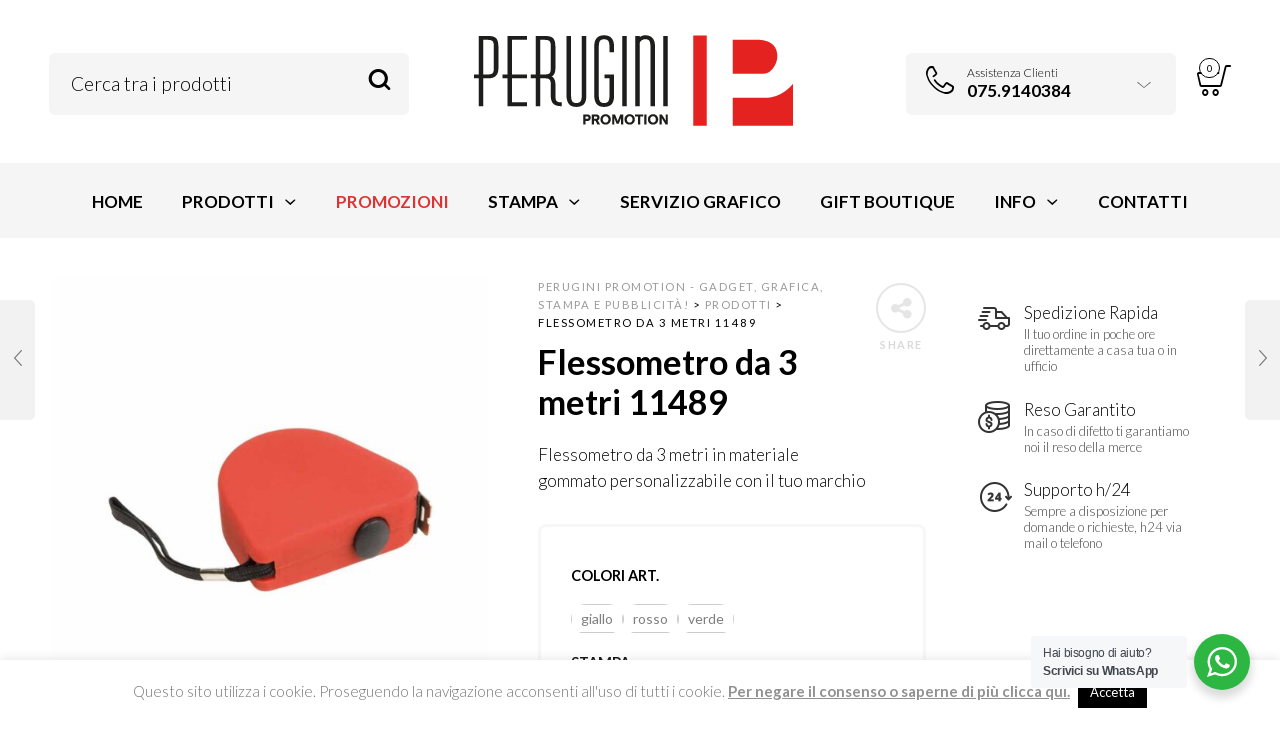

--- FILE ---
content_type: text/html; charset=UTF-8
request_url: https://www.emmerrepubblicita.it/prodotto/flessometro-3-metri-materiale-gommato-11489/
body_size: 34649
content:

<!DOCTYPE html>
<html lang="it-IT">

<head>
	<meta charset="UTF-8">
    <meta name="viewport" content="width=device-width, initial-scale=1.0, maximum-scale=1.0, user-scalable=no" />
    
    <link rel="profile" href="https://gmpg.org/xfn/11">
    <link rel="pingback" href="https://www.emmerrepubblicita.it/xmlrpc.php">

	<meta name='robots' content='index, follow, max-image-preview:large, max-snippet:-1, max-video-preview:-1' />

	<!-- This site is optimized with the Yoast SEO plugin v26.7 - https://yoast.com/wordpress/plugins/seo/ -->
	<title>Flessometro da 3 metri 11489 - Perugini Promotion - Gadget, grafica, stampa e pubblicit&agrave;!</title>
	<link rel="canonical" href="https://www.emmerrepubblicita.it/prodotto/flessometro-3-metri-materiale-gommato-11489/" />
	<meta property="og:locale" content="it_IT" />
	<meta property="og:type" content="article" />
	<meta property="og:title" content="Flessometro da 3 metri 11489 - Perugini Promotion - Gadget, grafica, stampa e pubblicit&agrave;!" />
	<meta property="og:description" content="Flessometro da 3 metri in materiale gommato personalizzabile con il tuo marchio" />
	<meta property="og:url" content="https://www.emmerrepubblicita.it/prodotto/flessometro-3-metri-materiale-gommato-11489/" />
	<meta property="og:site_name" content="Perugini Promotion - Gadget, grafica, stampa e pubblicit&agrave;!" />
	<meta property="article:modified_time" content="2018-09-21T07:43:40+00:00" />
	<meta property="og:image" content="https://www.emmerrepubblicita.it/wp-content/uploads/2018/06/11489_03.jpg" />
	<meta property="og:image:width" content="1039" />
	<meta property="og:image:height" content="1099" />
	<meta property="og:image:type" content="image/jpeg" />
	<meta name="twitter:card" content="summary_large_image" />
	<script type="application/ld+json" class="yoast-schema-graph">{"@context":"https://schema.org","@graph":[{"@type":"WebPage","@id":"https://www.emmerrepubblicita.it/prodotto/flessometro-3-metri-materiale-gommato-11489/","url":"https://www.emmerrepubblicita.it/prodotto/flessometro-3-metri-materiale-gommato-11489/","name":"Flessometro da 3 metri 11489 - Perugini Promotion - Gadget, grafica, stampa e pubblicit&agrave;!","isPartOf":{"@id":"https://www.emmerrepubblicita.it/#website"},"primaryImageOfPage":{"@id":"https://www.emmerrepubblicita.it/prodotto/flessometro-3-metri-materiale-gommato-11489/#primaryimage"},"image":{"@id":"https://www.emmerrepubblicita.it/prodotto/flessometro-3-metri-materiale-gommato-11489/#primaryimage"},"thumbnailUrl":"https://www.emmerrepubblicita.it/wp-content/uploads/2018/06/11489_03.jpg","datePublished":"2018-06-05T10:32:23+00:00","dateModified":"2018-09-21T07:43:40+00:00","breadcrumb":{"@id":"https://www.emmerrepubblicita.it/prodotto/flessometro-3-metri-materiale-gommato-11489/#breadcrumb"},"inLanguage":"it-IT","potentialAction":[{"@type":"ReadAction","target":["https://www.emmerrepubblicita.it/prodotto/flessometro-3-metri-materiale-gommato-11489/"]}]},{"@type":"ImageObject","inLanguage":"it-IT","@id":"https://www.emmerrepubblicita.it/prodotto/flessometro-3-metri-materiale-gommato-11489/#primaryimage","url":"https://www.emmerrepubblicita.it/wp-content/uploads/2018/06/11489_03.jpg","contentUrl":"https://www.emmerrepubblicita.it/wp-content/uploads/2018/06/11489_03.jpg","width":1039,"height":1099},{"@type":"BreadcrumbList","@id":"https://www.emmerrepubblicita.it/prodotto/flessometro-3-metri-materiale-gommato-11489/#breadcrumb","itemListElement":[{"@type":"ListItem","position":1,"name":"Home","item":"https://www.emmerrepubblicita.it/"},{"@type":"ListItem","position":2,"name":"Tutti i prodotti","item":"https://www.emmerrepubblicita.it/prodotti/"},{"@type":"ListItem","position":3,"name":"Flessometro da 3 metri 11489"}]},{"@type":"WebSite","@id":"https://www.emmerrepubblicita.it/#website","url":"https://www.emmerrepubblicita.it/","name":"Perugini Promotion - Gadget, grafica, stampa e pubblicità!","description":"Grafica, stampa, pubblicit&agrave; e gadget personalizzati","publisher":{"@id":"https://www.emmerrepubblicita.it/#organization"},"potentialAction":[{"@type":"SearchAction","target":{"@type":"EntryPoint","urlTemplate":"https://www.emmerrepubblicita.it/?s={search_term_string}"},"query-input":{"@type":"PropertyValueSpecification","valueRequired":true,"valueName":"search_term_string"}}],"inLanguage":"it-IT"},{"@type":"Organization","@id":"https://www.emmerrepubblicita.it/#organization","name":"Perugini Promotion - Gadget, grafica, stampa e pubblicità!","url":"https://www.emmerrepubblicita.it/","logo":{"@type":"ImageObject","inLanguage":"it-IT","@id":"https://www.emmerrepubblicita.it/#/schema/logo/image/","url":"https://www.emmerrepubblicita.it/wp-content/uploads/2024/07/pp.png","contentUrl":"https://www.emmerrepubblicita.it/wp-content/uploads/2024/07/pp.png","width":319,"height":101,"caption":"Perugini Promotion - Gadget, grafica, stampa e pubblicità!"},"image":{"@id":"https://www.emmerrepubblicita.it/#/schema/logo/image/"}}]}</script>
	<!-- / Yoast SEO plugin. -->


<link rel='dns-prefetch' href='//capi-automation.s3.us-east-2.amazonaws.com' />
<link rel='dns-prefetch' href='//www.googletagmanager.com' />
<link rel='dns-prefetch' href='//fonts.googleapis.com' />
<link rel='preconnect' href='https://fonts.gstatic.com' crossorigin />
<link rel="alternate" type="application/rss+xml" title="Perugini Promotion - Gadget, grafica, stampa e pubblicit&agrave;! &raquo; Feed" href="https://www.emmerrepubblicita.it/feed/" />
<link rel="alternate" type="application/rss+xml" title="Perugini Promotion - Gadget, grafica, stampa e pubblicit&agrave;! &raquo; Feed dei commenti" href="https://www.emmerrepubblicita.it/comments/feed/" />
<link rel="alternate" type="application/rss+xml" title="Perugini Promotion - Gadget, grafica, stampa e pubblicit&agrave;! &raquo; Flessometro da 3 metri 11489 Feed dei commenti" href="https://www.emmerrepubblicita.it/prodotto/flessometro-3-metri-materiale-gommato-11489/feed/" />
<link rel="alternate" title="oEmbed (JSON)" type="application/json+oembed" href="https://www.emmerrepubblicita.it/wp-json/oembed/1.0/embed?url=https%3A%2F%2Fwww.emmerrepubblicita.it%2Fprodotto%2Fflessometro-3-metri-materiale-gommato-11489%2F" />
<link rel="alternate" title="oEmbed (XML)" type="text/xml+oembed" href="https://www.emmerrepubblicita.it/wp-json/oembed/1.0/embed?url=https%3A%2F%2Fwww.emmerrepubblicita.it%2Fprodotto%2Fflessometro-3-metri-materiale-gommato-11489%2F&#038;format=xml" />
<style id='wp-img-auto-sizes-contain-inline-css' type='text/css'>
img:is([sizes=auto i],[sizes^="auto," i]){contain-intrinsic-size:3000px 1500px}
/*# sourceURL=wp-img-auto-sizes-contain-inline-css */
</style>
<link rel='stylesheet' id='jckqv-minstyles-css' href='https://www.emmerrepubblicita.it/wp-content/plugins/jck-woo-quickview/assets/frontend/css/main.min.css?ver=6.9' type='text/css' media='all' />
<style id='wp-emoji-styles-inline-css' type='text/css'>

	img.wp-smiley, img.emoji {
		display: inline !important;
		border: none !important;
		box-shadow: none !important;
		height: 1em !important;
		width: 1em !important;
		margin: 0 0.07em !important;
		vertical-align: -0.1em !important;
		background: none !important;
		padding: 0 !important;
	}
/*# sourceURL=wp-emoji-styles-inline-css */
</style>
<style id='wp-block-library-inline-css' type='text/css'>
:root{--wp-block-synced-color:#7a00df;--wp-block-synced-color--rgb:122,0,223;--wp-bound-block-color:var(--wp-block-synced-color);--wp-editor-canvas-background:#ddd;--wp-admin-theme-color:#007cba;--wp-admin-theme-color--rgb:0,124,186;--wp-admin-theme-color-darker-10:#006ba1;--wp-admin-theme-color-darker-10--rgb:0,107,160.5;--wp-admin-theme-color-darker-20:#005a87;--wp-admin-theme-color-darker-20--rgb:0,90,135;--wp-admin-border-width-focus:2px}@media (min-resolution:192dpi){:root{--wp-admin-border-width-focus:1.5px}}.wp-element-button{cursor:pointer}:root .has-very-light-gray-background-color{background-color:#eee}:root .has-very-dark-gray-background-color{background-color:#313131}:root .has-very-light-gray-color{color:#eee}:root .has-very-dark-gray-color{color:#313131}:root .has-vivid-green-cyan-to-vivid-cyan-blue-gradient-background{background:linear-gradient(135deg,#00d084,#0693e3)}:root .has-purple-crush-gradient-background{background:linear-gradient(135deg,#34e2e4,#4721fb 50%,#ab1dfe)}:root .has-hazy-dawn-gradient-background{background:linear-gradient(135deg,#faaca8,#dad0ec)}:root .has-subdued-olive-gradient-background{background:linear-gradient(135deg,#fafae1,#67a671)}:root .has-atomic-cream-gradient-background{background:linear-gradient(135deg,#fdd79a,#004a59)}:root .has-nightshade-gradient-background{background:linear-gradient(135deg,#330968,#31cdcf)}:root .has-midnight-gradient-background{background:linear-gradient(135deg,#020381,#2874fc)}:root{--wp--preset--font-size--normal:16px;--wp--preset--font-size--huge:42px}.has-regular-font-size{font-size:1em}.has-larger-font-size{font-size:2.625em}.has-normal-font-size{font-size:var(--wp--preset--font-size--normal)}.has-huge-font-size{font-size:var(--wp--preset--font-size--huge)}.has-text-align-center{text-align:center}.has-text-align-left{text-align:left}.has-text-align-right{text-align:right}.has-fit-text{white-space:nowrap!important}#end-resizable-editor-section{display:none}.aligncenter{clear:both}.items-justified-left{justify-content:flex-start}.items-justified-center{justify-content:center}.items-justified-right{justify-content:flex-end}.items-justified-space-between{justify-content:space-between}.screen-reader-text{border:0;clip-path:inset(50%);height:1px;margin:-1px;overflow:hidden;padding:0;position:absolute;width:1px;word-wrap:normal!important}.screen-reader-text:focus{background-color:#ddd;clip-path:none;color:#444;display:block;font-size:1em;height:auto;left:5px;line-height:normal;padding:15px 23px 14px;text-decoration:none;top:5px;width:auto;z-index:100000}html :where(.has-border-color){border-style:solid}html :where([style*=border-top-color]){border-top-style:solid}html :where([style*=border-right-color]){border-right-style:solid}html :where([style*=border-bottom-color]){border-bottom-style:solid}html :where([style*=border-left-color]){border-left-style:solid}html :where([style*=border-width]){border-style:solid}html :where([style*=border-top-width]){border-top-style:solid}html :where([style*=border-right-width]){border-right-style:solid}html :where([style*=border-bottom-width]){border-bottom-style:solid}html :where([style*=border-left-width]){border-left-style:solid}html :where(img[class*=wp-image-]){height:auto;max-width:100%}:where(figure){margin:0 0 1em}html :where(.is-position-sticky){--wp-admin--admin-bar--position-offset:var(--wp-admin--admin-bar--height,0px)}@media screen and (max-width:600px){html :where(.is-position-sticky){--wp-admin--admin-bar--position-offset:0px}}

/*# sourceURL=wp-block-library-inline-css */
</style><link rel='stylesheet' id='wc-blocks-style-css' href='https://www.emmerrepubblicita.it/wp-content/plugins/woocommerce/assets/client/blocks/wc-blocks.css?ver=wc-10.4.3' type='text/css' media='all' />
<style id='global-styles-inline-css' type='text/css'>
:root{--wp--preset--aspect-ratio--square: 1;--wp--preset--aspect-ratio--4-3: 4/3;--wp--preset--aspect-ratio--3-4: 3/4;--wp--preset--aspect-ratio--3-2: 3/2;--wp--preset--aspect-ratio--2-3: 2/3;--wp--preset--aspect-ratio--16-9: 16/9;--wp--preset--aspect-ratio--9-16: 9/16;--wp--preset--color--black: #000000;--wp--preset--color--cyan-bluish-gray: #abb8c3;--wp--preset--color--white: #ffffff;--wp--preset--color--pale-pink: #f78da7;--wp--preset--color--vivid-red: #cf2e2e;--wp--preset--color--luminous-vivid-orange: #ff6900;--wp--preset--color--luminous-vivid-amber: #fcb900;--wp--preset--color--light-green-cyan: #7bdcb5;--wp--preset--color--vivid-green-cyan: #00d084;--wp--preset--color--pale-cyan-blue: #8ed1fc;--wp--preset--color--vivid-cyan-blue: #0693e3;--wp--preset--color--vivid-purple: #9b51e0;--wp--preset--gradient--vivid-cyan-blue-to-vivid-purple: linear-gradient(135deg,rgb(6,147,227) 0%,rgb(155,81,224) 100%);--wp--preset--gradient--light-green-cyan-to-vivid-green-cyan: linear-gradient(135deg,rgb(122,220,180) 0%,rgb(0,208,130) 100%);--wp--preset--gradient--luminous-vivid-amber-to-luminous-vivid-orange: linear-gradient(135deg,rgb(252,185,0) 0%,rgb(255,105,0) 100%);--wp--preset--gradient--luminous-vivid-orange-to-vivid-red: linear-gradient(135deg,rgb(255,105,0) 0%,rgb(207,46,46) 100%);--wp--preset--gradient--very-light-gray-to-cyan-bluish-gray: linear-gradient(135deg,rgb(238,238,238) 0%,rgb(169,184,195) 100%);--wp--preset--gradient--cool-to-warm-spectrum: linear-gradient(135deg,rgb(74,234,220) 0%,rgb(151,120,209) 20%,rgb(207,42,186) 40%,rgb(238,44,130) 60%,rgb(251,105,98) 80%,rgb(254,248,76) 100%);--wp--preset--gradient--blush-light-purple: linear-gradient(135deg,rgb(255,206,236) 0%,rgb(152,150,240) 100%);--wp--preset--gradient--blush-bordeaux: linear-gradient(135deg,rgb(254,205,165) 0%,rgb(254,45,45) 50%,rgb(107,0,62) 100%);--wp--preset--gradient--luminous-dusk: linear-gradient(135deg,rgb(255,203,112) 0%,rgb(199,81,192) 50%,rgb(65,88,208) 100%);--wp--preset--gradient--pale-ocean: linear-gradient(135deg,rgb(255,245,203) 0%,rgb(182,227,212) 50%,rgb(51,167,181) 100%);--wp--preset--gradient--electric-grass: linear-gradient(135deg,rgb(202,248,128) 0%,rgb(113,206,126) 100%);--wp--preset--gradient--midnight: linear-gradient(135deg,rgb(2,3,129) 0%,rgb(40,116,252) 100%);--wp--preset--font-size--small: 13px;--wp--preset--font-size--medium: 20px;--wp--preset--font-size--large: 36px;--wp--preset--font-size--x-large: 42px;--wp--preset--spacing--20: 0.44rem;--wp--preset--spacing--30: 0.67rem;--wp--preset--spacing--40: 1rem;--wp--preset--spacing--50: 1.5rem;--wp--preset--spacing--60: 2.25rem;--wp--preset--spacing--70: 3.38rem;--wp--preset--spacing--80: 5.06rem;--wp--preset--shadow--natural: 6px 6px 9px rgba(0, 0, 0, 0.2);--wp--preset--shadow--deep: 12px 12px 50px rgba(0, 0, 0, 0.4);--wp--preset--shadow--sharp: 6px 6px 0px rgba(0, 0, 0, 0.2);--wp--preset--shadow--outlined: 6px 6px 0px -3px rgb(255, 255, 255), 6px 6px rgb(0, 0, 0);--wp--preset--shadow--crisp: 6px 6px 0px rgb(0, 0, 0);}:where(.is-layout-flex){gap: 0.5em;}:where(.is-layout-grid){gap: 0.5em;}body .is-layout-flex{display: flex;}.is-layout-flex{flex-wrap: wrap;align-items: center;}.is-layout-flex > :is(*, div){margin: 0;}body .is-layout-grid{display: grid;}.is-layout-grid > :is(*, div){margin: 0;}:where(.wp-block-columns.is-layout-flex){gap: 2em;}:where(.wp-block-columns.is-layout-grid){gap: 2em;}:where(.wp-block-post-template.is-layout-flex){gap: 1.25em;}:where(.wp-block-post-template.is-layout-grid){gap: 1.25em;}.has-black-color{color: var(--wp--preset--color--black) !important;}.has-cyan-bluish-gray-color{color: var(--wp--preset--color--cyan-bluish-gray) !important;}.has-white-color{color: var(--wp--preset--color--white) !important;}.has-pale-pink-color{color: var(--wp--preset--color--pale-pink) !important;}.has-vivid-red-color{color: var(--wp--preset--color--vivid-red) !important;}.has-luminous-vivid-orange-color{color: var(--wp--preset--color--luminous-vivid-orange) !important;}.has-luminous-vivid-amber-color{color: var(--wp--preset--color--luminous-vivid-amber) !important;}.has-light-green-cyan-color{color: var(--wp--preset--color--light-green-cyan) !important;}.has-vivid-green-cyan-color{color: var(--wp--preset--color--vivid-green-cyan) !important;}.has-pale-cyan-blue-color{color: var(--wp--preset--color--pale-cyan-blue) !important;}.has-vivid-cyan-blue-color{color: var(--wp--preset--color--vivid-cyan-blue) !important;}.has-vivid-purple-color{color: var(--wp--preset--color--vivid-purple) !important;}.has-black-background-color{background-color: var(--wp--preset--color--black) !important;}.has-cyan-bluish-gray-background-color{background-color: var(--wp--preset--color--cyan-bluish-gray) !important;}.has-white-background-color{background-color: var(--wp--preset--color--white) !important;}.has-pale-pink-background-color{background-color: var(--wp--preset--color--pale-pink) !important;}.has-vivid-red-background-color{background-color: var(--wp--preset--color--vivid-red) !important;}.has-luminous-vivid-orange-background-color{background-color: var(--wp--preset--color--luminous-vivid-orange) !important;}.has-luminous-vivid-amber-background-color{background-color: var(--wp--preset--color--luminous-vivid-amber) !important;}.has-light-green-cyan-background-color{background-color: var(--wp--preset--color--light-green-cyan) !important;}.has-vivid-green-cyan-background-color{background-color: var(--wp--preset--color--vivid-green-cyan) !important;}.has-pale-cyan-blue-background-color{background-color: var(--wp--preset--color--pale-cyan-blue) !important;}.has-vivid-cyan-blue-background-color{background-color: var(--wp--preset--color--vivid-cyan-blue) !important;}.has-vivid-purple-background-color{background-color: var(--wp--preset--color--vivid-purple) !important;}.has-black-border-color{border-color: var(--wp--preset--color--black) !important;}.has-cyan-bluish-gray-border-color{border-color: var(--wp--preset--color--cyan-bluish-gray) !important;}.has-white-border-color{border-color: var(--wp--preset--color--white) !important;}.has-pale-pink-border-color{border-color: var(--wp--preset--color--pale-pink) !important;}.has-vivid-red-border-color{border-color: var(--wp--preset--color--vivid-red) !important;}.has-luminous-vivid-orange-border-color{border-color: var(--wp--preset--color--luminous-vivid-orange) !important;}.has-luminous-vivid-amber-border-color{border-color: var(--wp--preset--color--luminous-vivid-amber) !important;}.has-light-green-cyan-border-color{border-color: var(--wp--preset--color--light-green-cyan) !important;}.has-vivid-green-cyan-border-color{border-color: var(--wp--preset--color--vivid-green-cyan) !important;}.has-pale-cyan-blue-border-color{border-color: var(--wp--preset--color--pale-cyan-blue) !important;}.has-vivid-cyan-blue-border-color{border-color: var(--wp--preset--color--vivid-cyan-blue) !important;}.has-vivid-purple-border-color{border-color: var(--wp--preset--color--vivid-purple) !important;}.has-vivid-cyan-blue-to-vivid-purple-gradient-background{background: var(--wp--preset--gradient--vivid-cyan-blue-to-vivid-purple) !important;}.has-light-green-cyan-to-vivid-green-cyan-gradient-background{background: var(--wp--preset--gradient--light-green-cyan-to-vivid-green-cyan) !important;}.has-luminous-vivid-amber-to-luminous-vivid-orange-gradient-background{background: var(--wp--preset--gradient--luminous-vivid-amber-to-luminous-vivid-orange) !important;}.has-luminous-vivid-orange-to-vivid-red-gradient-background{background: var(--wp--preset--gradient--luminous-vivid-orange-to-vivid-red) !important;}.has-very-light-gray-to-cyan-bluish-gray-gradient-background{background: var(--wp--preset--gradient--very-light-gray-to-cyan-bluish-gray) !important;}.has-cool-to-warm-spectrum-gradient-background{background: var(--wp--preset--gradient--cool-to-warm-spectrum) !important;}.has-blush-light-purple-gradient-background{background: var(--wp--preset--gradient--blush-light-purple) !important;}.has-blush-bordeaux-gradient-background{background: var(--wp--preset--gradient--blush-bordeaux) !important;}.has-luminous-dusk-gradient-background{background: var(--wp--preset--gradient--luminous-dusk) !important;}.has-pale-ocean-gradient-background{background: var(--wp--preset--gradient--pale-ocean) !important;}.has-electric-grass-gradient-background{background: var(--wp--preset--gradient--electric-grass) !important;}.has-midnight-gradient-background{background: var(--wp--preset--gradient--midnight) !important;}.has-small-font-size{font-size: var(--wp--preset--font-size--small) !important;}.has-medium-font-size{font-size: var(--wp--preset--font-size--medium) !important;}.has-large-font-size{font-size: var(--wp--preset--font-size--large) !important;}.has-x-large-font-size{font-size: var(--wp--preset--font-size--x-large) !important;}
/*# sourceURL=global-styles-inline-css */
</style>

<style id='classic-theme-styles-inline-css' type='text/css'>
/*! This file is auto-generated */
.wp-block-button__link{color:#fff;background-color:#32373c;border-radius:9999px;box-shadow:none;text-decoration:none;padding:calc(.667em + 2px) calc(1.333em + 2px);font-size:1.125em}.wp-block-file__button{background:#32373c;color:#fff;text-decoration:none}
/*# sourceURL=/wp-includes/css/classic-themes.min.css */
</style>
<link rel='stylesheet' id='nta-css-popup-css' href='https://www.emmerrepubblicita.it/wp-content/plugins/wp-whatsapp/assets/dist/css/style.css?ver=6.9' type='text/css' media='all' />
<link rel='stylesheet' id='contact-form-7-css' href='https://www.emmerrepubblicita.it/wp-content/plugins/contact-form-7/includes/css/styles.css?ver=6.1.4' type='text/css' media='all' />
<link rel='stylesheet' id='cookie-law-info-css' href='https://www.emmerrepubblicita.it/wp-content/plugins/cookie-law-info/legacy/public/css/cookie-law-info-public.css?ver=3.3.9.1' type='text/css' media='all' />
<link rel='stylesheet' id='cookie-law-info-gdpr-css' href='https://www.emmerrepubblicita.it/wp-content/plugins/cookie-law-info/legacy/public/css/cookie-law-info-gdpr.css?ver=3.3.9.1' type='text/css' media='all' />
<link rel='stylesheet' id='woocommerce-layout-css' href='https://www.emmerrepubblicita.it/wp-content/plugins/woocommerce/assets/css/woocommerce-layout.css?ver=10.4.3' type='text/css' media='all' />
<link rel='stylesheet' id='woocommerce-smallscreen-css' href='https://www.emmerrepubblicita.it/wp-content/plugins/woocommerce/assets/css/woocommerce-smallscreen.css?ver=10.4.3' type='text/css' media='only screen and (max-width: 768px)' />
<link rel='stylesheet' id='woocommerce-general-css' href='https://www.emmerrepubblicita.it/wp-content/plugins/woocommerce/assets/css/woocommerce.css?ver=10.4.3' type='text/css' media='all' />
<style id='woocommerce-inline-inline-css' type='text/css'>
.woocommerce form .form-row .required { visibility: visible; }
/*# sourceURL=woocommerce-inline-inline-css */
</style>
<link rel='stylesheet' id='fpf_front-css' href='https://www.emmerrepubblicita.it/wp-content/plugins/flexible-product-fields/assets/css/front.min.css?ver=2.12.0.70' type='text/css' media='all' />
<link rel='stylesheet' id='fpf_new_front-css' href='https://www.emmerrepubblicita.it/wp-content/plugins/flexible-product-fields/assets/css/new-front.css?ver=2.12.0.70' type='text/css' media='all' />
<link rel='stylesheet' id='wcboost-variation-swatches-css' href='https://www.emmerrepubblicita.it/wp-content/plugins/wcboost-variation-swatches/assets/css/frontend.css?ver=1.1.3' type='text/css' media='all' />
<style id='wcboost-variation-swatches-inline-css' type='text/css'>
:root { --wcboost-swatches-item-width: 30px; --wcboost-swatches-item-height: 30px; }
/*# sourceURL=wcboost-variation-swatches-inline-css */
</style>
<link rel='stylesheet' id='fpf-pro-front-css' href='https://www.emmerrepubblicita.it/wp-content/plugins/flexible-product-fields-pro/assets/css/new-front.css?ver=16' type='text/css' media='all' />
<link rel='stylesheet' id='ms-main-css' href='https://www.emmerrepubblicita.it/wp-content/plugins/masterslider/public/assets/css/masterslider.main.css?ver=3.4.6' type='text/css' media='all' />
<link rel='stylesheet' id='ms-custom-css' href='https://www.emmerrepubblicita.it/wp-content/uploads/masterslider/custom.css?ver=5.7' type='text/css' media='all' />
<link rel='stylesheet' id='tooltipster-css' href='https://www.emmerrepubblicita.it/wp-content/themes/woodstock/css/tooltipster.css?ver=3.3.0' type='text/css' media='all' />
<link rel='stylesheet' id='easyzoom-css' href='https://www.emmerrepubblicita.it/wp-content/themes/woodstock/css/easyzoom.css?ver=1.0' type='text/css' media='all' />
<link rel='stylesheet' id='swiper-css' href='https://www.emmerrepubblicita.it/wp-content/themes/woodstock/css/idangerous.swiper.css?ver=2.5.1' type='text/css' media='all' />
<link rel='stylesheet' id='nanoscroller-css' href='https://www.emmerrepubblicita.it/wp-content/themes/woodstock/css/nanoscroller.css?ver=0.7.6' type='text/css' media='all' />
<link rel='stylesheet' id='select2-css' href='https://www.emmerrepubblicita.it/wp-content/plugins/woocommerce/assets/css/select2.css?ver=10.4.3' type='text/css' media='all' />
<link rel='stylesheet' id='wstock-app-css' href='https://www.emmerrepubblicita.it/wp-content/themes/woodstock/css/app.css?ver=1.0' type='text/css' media='all' />
<link rel='stylesheet' id='stylesheet-css' href='https://www.emmerrepubblicita.it/wp-content/themes/woodstock-child/style.css?ver=1.0' type='text/css' media='all' />
<link rel="preload" as="style" href="https://fonts.googleapis.com/css?family=Lato:100,300,400,700,900,100italic,300italic,400italic,700italic,900italic&#038;subset=latin,latin-ext&#038;display=swap&#038;ver=1768824059" /><link rel="stylesheet" href="https://fonts.googleapis.com/css?family=Lato:100,300,400,700,900,100italic,300italic,400italic,700italic,900italic&#038;subset=latin,latin-ext&#038;display=swap&#038;ver=1768824059" media="print" onload="this.media='all'"><noscript><link rel="stylesheet" href="https://fonts.googleapis.com/css?family=Lato:100,300,400,700,900,100italic,300italic,400italic,700italic,900italic&#038;subset=latin,latin-ext&#038;display=swap&#038;ver=1768824059" /></noscript><link rel='stylesheet' id='gpls_woo_rfq_css-css' href='https://www.emmerrepubblicita.it/wp-content/plugins/woo-rfq-for-woocommerce/gpls_assets/css/gpls_woo_rfq.css?ver=37351' type='text/css' media='all' />
<style id='gpls_woo_rfq_css-inline-css' type='text/css'>
.bundle_price { visibility: collapse !important; }
.site-header .widget_shopping_cart p.total,.cart-subtotal,.tax-rate,.tax-total,.order-total,.product-price,.product-subtotal { visibility: collapse }
/*# sourceURL=gpls_woo_rfq_css-inline-css */
</style>
<link rel='stylesheet' id='url_gpls_wh_css-css' href='https://www.emmerrepubblicita.it/wp-content/plugins/woo-rfq-for-woocommerce/gpls_assets/css/gpls_wh.css?ver=99861' type='text/css' media='all' />
<script type="text/javascript" src="https://www.emmerrepubblicita.it/wp-includes/js/jquery/jquery.min.js?ver=3.7.1" id="jquery-core-js"></script>
<script type="text/javascript" src="https://www.emmerrepubblicita.it/wp-includes/js/jquery/jquery-migrate.min.js?ver=3.4.1" id="jquery-migrate-js"></script>
<script type="text/javascript" id="cookie-law-info-js-extra">
/* <![CDATA[ */
var Cli_Data = {"nn_cookie_ids":[],"cookielist":[],"non_necessary_cookies":[],"ccpaEnabled":"","ccpaRegionBased":"","ccpaBarEnabled":"","strictlyEnabled":["necessary","obligatoire"],"ccpaType":"gdpr","js_blocking":"","custom_integration":"","triggerDomRefresh":"","secure_cookies":""};
var cli_cookiebar_settings = {"animate_speed_hide":"500","animate_speed_show":"500","background":"#fff","border":"#e8e8e8","border_on":"","button_1_button_colour":"#000","button_1_button_hover":"#000000","button_1_link_colour":"#fff","button_1_as_button":"1","button_1_new_win":"","button_2_button_colour":"#333","button_2_button_hover":"#292929","button_2_link_colour":"#919191","button_2_as_button":"","button_2_hidebar":"","button_3_button_colour":"#dedfe0","button_3_button_hover":"#b2b2b3","button_3_link_colour":"#333333","button_3_as_button":"1","button_3_new_win":"","button_4_button_colour":"#dedfe0","button_4_button_hover":"#b2b2b3","button_4_link_colour":"#333333","button_4_as_button":"1","button_7_button_colour":"#61a229","button_7_button_hover":"#4e8221","button_7_link_colour":"#fff","button_7_as_button":"1","button_7_new_win":"","font_family":"inherit","header_fix":"","notify_animate_hide":"1","notify_animate_show":"1","notify_div_id":"#cookie-law-info-bar","notify_position_horizontal":"right","notify_position_vertical":"bottom","scroll_close":"","scroll_close_reload":"","accept_close_reload":"","reject_close_reload":"","showagain_tab":"","showagain_background":"#fff","showagain_border":"#000","showagain_div_id":"#cookie-law-info-again","showagain_x_position":"100px","text":"#757575","show_once_yn":"","show_once":"10000","logging_on":"","as_popup":"","popup_overlay":"1","bar_heading_text":"","cookie_bar_as":"banner","popup_showagain_position":"bottom-right","widget_position":"left"};
var log_object = {"ajax_url":"https://www.emmerrepubblicita.it/wp-admin/admin-ajax.php"};
//# sourceURL=cookie-law-info-js-extra
/* ]]> */
</script>
<script type="text/javascript" src="https://www.emmerrepubblicita.it/wp-content/plugins/cookie-law-info/legacy/public/js/cookie-law-info-public.js?ver=3.3.9.1" id="cookie-law-info-js"></script>
<script type="text/javascript" src="https://www.emmerrepubblicita.it/wp-content/plugins/revslider/public/assets/js/rbtools.min.js?ver=6.6.18" async id="tp-tools-js"></script>
<script type="text/javascript" src="https://www.emmerrepubblicita.it/wp-content/plugins/revslider/public/assets/js/rs6.min.js?ver=6.6.18" async id="revmin-js"></script>
<script type="text/javascript" id="wc-single-product-js-extra">
/* <![CDATA[ */
var wc_single_product_params = {"i18n_required_rating_text":"Seleziona una valutazione","i18n_rating_options":["1 stella su 5","2 stelle su 5","3 stelle su 5","4 stelle su 5","5 stelle su 5"],"i18n_product_gallery_trigger_text":"Visualizza la galleria di immagini a schermo intero","review_rating_required":"yes","flexslider":{"rtl":false,"animation":"slide","smoothHeight":true,"directionNav":false,"controlNav":"thumbnails","slideshow":false,"animationSpeed":500,"animationLoop":false,"allowOneSlide":false},"zoom_enabled":"","zoom_options":[],"photoswipe_enabled":"","photoswipe_options":{"shareEl":false,"closeOnScroll":false,"history":false,"hideAnimationDuration":0,"showAnimationDuration":0},"flexslider_enabled":""};
//# sourceURL=wc-single-product-js-extra
/* ]]> */
</script>
<script type="text/javascript" src="https://www.emmerrepubblicita.it/wp-content/plugins/woocommerce/assets/js/frontend/single-product.min.js?ver=10.4.3" id="wc-single-product-js" defer="defer" data-wp-strategy="defer"></script>
<script type="text/javascript" src="https://www.emmerrepubblicita.it/wp-content/plugins/woocommerce/assets/js/jquery-blockui/jquery.blockUI.min.js?ver=2.7.0-wc.10.4.3" id="wc-jquery-blockui-js" defer="defer" data-wp-strategy="defer"></script>
<script type="text/javascript" src="https://www.emmerrepubblicita.it/wp-content/plugins/woocommerce/assets/js/js-cookie/js.cookie.min.js?ver=2.1.4-wc.10.4.3" id="wc-js-cookie-js" defer="defer" data-wp-strategy="defer"></script>
<script type="text/javascript" id="woocommerce-js-extra">
/* <![CDATA[ */
var woocommerce_params = {"ajax_url":"/wp-admin/admin-ajax.php","wc_ajax_url":"/?wc-ajax=%%endpoint%%","i18n_password_show":"Mostra password","i18n_password_hide":"Nascondi password","currency":"EUR"};
//# sourceURL=woocommerce-js-extra
/* ]]> */
</script>
<script type="text/javascript" src="https://www.emmerrepubblicita.it/wp-content/plugins/woocommerce/assets/js/frontend/woocommerce.min.js?ver=10.4.3" id="woocommerce-js" defer="defer" data-wp-strategy="defer"></script>
<script type="text/javascript" id="fpf_product-js-extra">
/* <![CDATA[ */
var fpf_product = {"total":"Total","currency_format_num_decimals":"2","currency_format_symbol":"\u20ac","currency_format_decimal_sep":",","currency_format_thousand_sep":".","currency_format":"%v%s","fields_rules":[],"fpf_fields":[],"fpf_product_price":""};
//# sourceURL=fpf_product-js-extra
/* ]]> */
</script>
<script type="text/javascript" src="https://www.emmerrepubblicita.it/wp-content/plugins/flexible-product-fields/assets/js/fpf_product.min.js?ver=2.12.0.70" id="fpf_product-js"></script>
<script type="text/javascript" src="https://www.emmerrepubblicita.it/wp-content/plugins/flexible-product-fields-pro/assets/js/front.js?ver=16" id="flexible_product_fields_front_js-js"></script>

<!-- Snippet del tag Google (gtag.js) aggiunto da Site Kit -->
<!-- Snippet Google Analytics aggiunto da Site Kit -->
<script type="text/javascript" src="https://www.googletagmanager.com/gtag/js?id=GT-T9455ZVT" id="google_gtagjs-js" async></script>
<script type="text/javascript" id="google_gtagjs-js-after">
/* <![CDATA[ */
window.dataLayer = window.dataLayer || [];function gtag(){dataLayer.push(arguments);}
gtag("set","linker",{"domains":["www.emmerrepubblicita.it"]});
gtag("js", new Date());
gtag("set", "developer_id.dZTNiMT", true);
gtag("config", "GT-T9455ZVT");
//# sourceURL=google_gtagjs-js-after
/* ]]> */
</script>
<script></script><link rel="https://api.w.org/" href="https://www.emmerrepubblicita.it/wp-json/" /><link rel="alternate" title="JSON" type="application/json" href="https://www.emmerrepubblicita.it/wp-json/wp/v2/product/5078" /><link rel="EditURI" type="application/rsd+xml" title="RSD" href="https://www.emmerrepubblicita.it/xmlrpc.php?rsd" />
<meta name="generator" content="WordPress 6.9" />
<meta name="generator" content="WooCommerce 10.4.3" />
<link rel='shortlink' href='https://www.emmerrepubblicita.it/?p=5078' />
<meta name="generator" content="Redux 4.5.10" /><meta name="generator" content="Site Kit by Google 1.170.0" /><script>var ms_grabbing_curosr='https://www.emmerrepubblicita.it/wp-content/plugins/masterslider/public/assets/css/common/grabbing.cur',ms_grab_curosr='https://www.emmerrepubblicita.it/wp-content/plugins/masterslider/public/assets/css/common/grab.cur';</script>
<meta name="generator" content="MasterSlider 3.4.6 - Responsive Touch Image Slider" />
	<noscript><style>.woocommerce-product-gallery{ opacity: 1 !important; }</style></noscript>
	<style>

/* QV Button */

.jckqvBtn {
		display: table;

		float: left;
		margin: 0px 0px 10px 0px;
		padding: 8px 10px 8px 10px;
							background: #66cc99;
				color: #ffffff;
	
    border-top-left-radius: 4px;
	border-top-right-radius: 4px;
	border-bottom-right-radius: 4px;
	border-bottom-left-radius: 4px;
}

.jckqvBtn:hover {
						background: #47C285;
				color: #ffffff;
	}

/* Magnific Specific */

.mfp-bg {
	background: #000000;
	-ms-filter: "progid:DXImageTransform.Microsoft.Alpha(Opacity=8)";
	filter: alpha(opacity=8);
	-moz-opacity: 0.8;
	-khtml-opacity: 0.8;
	opacity: 0.8;
}

</style>			<script  type="text/javascript">
				!function(f,b,e,v,n,t,s){if(f.fbq)return;n=f.fbq=function(){n.callMethod?
					n.callMethod.apply(n,arguments):n.queue.push(arguments)};if(!f._fbq)f._fbq=n;
					n.push=n;n.loaded=!0;n.version='2.0';n.queue=[];t=b.createElement(e);t.async=!0;
					t.src=v;s=b.getElementsByTagName(e)[0];s.parentNode.insertBefore(t,s)}(window,
					document,'script','https://connect.facebook.net/en_US/fbevents.js');
			</script>
			<!-- WooCommerce Facebook Integration Begin -->
			<script  type="text/javascript">

				fbq('init', '2859825374261529', {}, {
    "agent": "woocommerce_0-10.4.3-3.5.15"
});

				document.addEventListener( 'DOMContentLoaded', function() {
					// Insert placeholder for events injected when a product is added to the cart through AJAX.
					document.body.insertAdjacentHTML( 'beforeend', '<div class=\"wc-facebook-pixel-event-placeholder\"></div>' );
				}, false );

			</script>
			<!-- WooCommerce Facebook Integration End -->
			<meta name="generator" content="Powered by WPBakery Page Builder - drag and drop page builder for WordPress."/>
<meta name="generator" content="Powered by Slider Revolution 6.6.18 - responsive, Mobile-Friendly Slider Plugin for WordPress with comfortable drag and drop interface." />
<link rel="icon" href="https://www.emmerrepubblicita.it/wp-content/uploads/2024/07/cropped-faviconpp-32x32.png" sizes="32x32" />
<link rel="icon" href="https://www.emmerrepubblicita.it/wp-content/uploads/2024/07/cropped-faviconpp-192x192.png" sizes="192x192" />
<link rel="apple-touch-icon" href="https://www.emmerrepubblicita.it/wp-content/uploads/2024/07/cropped-faviconpp-180x180.png" />
<meta name="msapplication-TileImage" content="https://www.emmerrepubblicita.it/wp-content/uploads/2024/07/cropped-faviconpp-270x270.png" />
		<!-- Facebook Pixel Code -->
		<script>
			var aepc_pixel = {"pixel_id":"2859825374261529","user":{},"enable_advanced_events":"yes","fire_delay":"0","can_use_sku":"yes","enable_viewcontent":"yes","enable_addtocart":"yes","enable_addtowishlist":"no","enable_initiatecheckout":"yes","enable_addpaymentinfo":"yes","enable_purchase":"yes","allowed_params":{"AddToCart":["value","currency","content_category","content_name","content_type","content_ids"],"AddToWishlist":["value","currency","content_category","content_name","content_type","content_ids"]}},
				aepc_pixel_args = [],
				aepc_extend_args = function( args ) {
					if ( typeof args === 'undefined' ) {
						args = {};
					}

					for(var key in aepc_pixel_args)
						args[key] = aepc_pixel_args[key];

					return args;
				};

			// Extend args
			if ( 'yes' === aepc_pixel.enable_advanced_events ) {
				aepc_pixel_args.userAgent = navigator.userAgent;
				aepc_pixel_args.language = navigator.language;

				if ( document.referrer.indexOf( document.domain ) < 0 ) {
					aepc_pixel_args.referrer = document.referrer;
				}
			}

						!function(f,b,e,v,n,t,s){if(f.fbq)return;n=f.fbq=function(){n.callMethod?
				n.callMethod.apply(n,arguments):n.queue.push(arguments)};if(!f._fbq)f._fbq=n;
				n.push=n;n.loaded=!0;n.version='2.0';n.agent='dvpixelcaffeinewordpress';n.queue=[];t=b.createElement(e);t.async=!0;
				t.src=v;s=b.getElementsByTagName(e)[0];s.parentNode.insertBefore(t,s)}(window,
				document,'script','https://connect.facebook.net/en_US/fbevents.js');
			
						fbq('init', aepc_pixel.pixel_id, aepc_pixel.user);

							setTimeout( function() {
				fbq('track', "PageView", aepc_pixel_args);
			}, aepc_pixel.fire_delay * 1000 );
					</script>
		<!-- End Facebook Pixel Code -->
		<script>function setREVStartSize(e){
			//window.requestAnimationFrame(function() {
				window.RSIW = window.RSIW===undefined ? window.innerWidth : window.RSIW;
				window.RSIH = window.RSIH===undefined ? window.innerHeight : window.RSIH;
				try {
					var pw = document.getElementById(e.c).parentNode.offsetWidth,
						newh;
					pw = pw===0 || isNaN(pw) || (e.l=="fullwidth" || e.layout=="fullwidth") ? window.RSIW : pw;
					e.tabw = e.tabw===undefined ? 0 : parseInt(e.tabw);
					e.thumbw = e.thumbw===undefined ? 0 : parseInt(e.thumbw);
					e.tabh = e.tabh===undefined ? 0 : parseInt(e.tabh);
					e.thumbh = e.thumbh===undefined ? 0 : parseInt(e.thumbh);
					e.tabhide = e.tabhide===undefined ? 0 : parseInt(e.tabhide);
					e.thumbhide = e.thumbhide===undefined ? 0 : parseInt(e.thumbhide);
					e.mh = e.mh===undefined || e.mh=="" || e.mh==="auto" ? 0 : parseInt(e.mh,0);
					if(e.layout==="fullscreen" || e.l==="fullscreen")
						newh = Math.max(e.mh,window.RSIH);
					else{
						e.gw = Array.isArray(e.gw) ? e.gw : [e.gw];
						for (var i in e.rl) if (e.gw[i]===undefined || e.gw[i]===0) e.gw[i] = e.gw[i-1];
						e.gh = e.el===undefined || e.el==="" || (Array.isArray(e.el) && e.el.length==0)? e.gh : e.el;
						e.gh = Array.isArray(e.gh) ? e.gh : [e.gh];
						for (var i in e.rl) if (e.gh[i]===undefined || e.gh[i]===0) e.gh[i] = e.gh[i-1];
											
						var nl = new Array(e.rl.length),
							ix = 0,
							sl;
						e.tabw = e.tabhide>=pw ? 0 : e.tabw;
						e.thumbw = e.thumbhide>=pw ? 0 : e.thumbw;
						e.tabh = e.tabhide>=pw ? 0 : e.tabh;
						e.thumbh = e.thumbhide>=pw ? 0 : e.thumbh;
						for (var i in e.rl) nl[i] = e.rl[i]<window.RSIW ? 0 : e.rl[i];
						sl = nl[0];
						for (var i in nl) if (sl>nl[i] && nl[i]>0) { sl = nl[i]; ix=i;}
						var m = pw>(e.gw[ix]+e.tabw+e.thumbw) ? 1 : (pw-(e.tabw+e.thumbw)) / (e.gw[ix]);
						newh =  (e.gh[ix] * m) + (e.tabh + e.thumbh);
					}
					var el = document.getElementById(e.c);
					if (el!==null && el) el.style.height = newh+"px";
					el = document.getElementById(e.c+"_wrapper");
					if (el!==null && el) {
						el.style.height = newh+"px";
						el.style.display = "block";
					}
				} catch(e){
					console.log("Failure at Presize of Slider:" + e)
				}
			//});
		  };</script>
<!-- ******************************************************************** --><!-- Custom CSS Styles --><!-- ******************************************************************** --><style>/***************************************************************//*  Content Width  *********************************************//***************************************************************/.row {max-width: 92.857rem;}/***************************************************************//*  Color Styling  *********************************************//***************************************************************//* Main Theme Color */.woocommerce a.button,.woocommerce-page a.button,.woocommerce button.button,.woocommerce-page button.button,.woocommerce input.button,.woocommerce-page input.button,.woocommerce #respond input#submit,.woocommerce-page #respond input#submit,.woocommerce #content input.button,.woocommerce-page #content input.button,.woocommerce a.button.alt,.woocommerce button.button.alt,.woocommerce input.button.alt,.woocommerce #respond input#submit.alt,.woocommerce #content input.button.alt,.woocommerce-page a.button.alt,.woocommerce-page button.button.alt,.woocommerce-page input.button.alt,.woocommerce-page #respond input#submit.alt,.woocommerce-page #content input.button.alt,.woocommerce #respond input#submit.alt.disabled,.woocommerce #respond input#submit.alt.disabled:hover,.woocommerce #respond input#submit.alt:disabled,.woocommerce #respond input#submit.alt:disabled:hover,.woocommerce #respond input#submit.alt[disabled]:disabled,.woocommerce #respond input#submit.alt[disabled]:disabled:hover,.woocommerce a.button.alt.disabled,.woocommerce a.button.alt.disabled:hover,.woocommerce a.button.alt:disabled,.woocommerce a.button.alt:disabled:hover,.woocommerce a.button.alt[disabled]:disabled,.woocommerce a.button.alt[disabled]:disabled:hover,.woocommerce button.button.alt.disabled,.woocommerce button.button.alt.disabled:hover,.woocommerce button.button.alt:disabled,.woocommerce button.button.alt:disabled:hover,.woocommerce button.button.alt[disabled]:disabled,.woocommerce button.button.alt[disabled]:disabled:hover,.woocommerce input.button.alt.disabled,.woocommerce input.button.alt.disabled:hover,.woocommerce input.button.alt:disabled,.woocommerce input.button.alt:disabled:hover,.woocommerce input.button.alt[disabled]:disabled,.woocommerce input.button.alt[disabled]:disabled:hover,input[type="button"], input[type="reset"], input[type="submit"],#minicart-offcanvas .widget_shopping_cart .buttons a.view_cart,.woocommerce #minicart-offcanvas .widget_shopping_cart .buttons a.view_cart,.select2-drop.orderby-drop .select2-results .select2-highlighted,.select2-drop.count-drop .select2-results .select2-highlighted,.select2-dropdown .select2-results .select2-results__option--highlighted[data-selected],.select2-container--default .select2-results__option--highlighted[aria-selected],.select2-container--default .select2-results__option--highlighted[data-selected],#button_offcanvas_sidebar_left, #button_offcanvas_sidebar_left i,.woocommerce .products a.button, .woocommerce-page .products a.button,.woocommerce .widget_price_filter .ui-slider .ui-slider-range,.woocommerce .widget_price_filter .price_slider_amount .button,.woocommerce-page .widget_price_filter .price_slider_amount .button,.my_account_container table.shop_table tbody td.order-actions .account_view_link,.my_account_container .my_address_wrapper .shipping_billing_wrapper .edit-link a,.entry-meta .edit-link a,.widget_calendar tbody tr > td a,.vc_grid-container-wrapper .vc_grid .vc_btn3,.woocommerce .widget_layered_nav .woocommerce-widget-layered-nav-dropdown button, .woocommerce-page .widget_layered_nav .woocommerce-widget-layered-nav-dropdown button,.wc-block-product-categories.is-dropdown .wc-block-product-categories__button,.woocommerce .widget ul.wc-block-grid__products .wc-block-grid__product a.add_to_cart_button,.widget .wc-block-load-more .wp-block-button__link{background: #dd3333;}#jckqv .button {background: #dd3333 !important;}.woocommerce .star-rating span:before,.woocommerce-page .star-rating span:before,#jckqv .woocommerce-product-rating .star-rating span::before,.wc-block-components-review-list-item__rating>.wc-block-components-review-list-item__rating__stars span:before,.arthref .icon-container .share-title  h4,.woocommerce p.stars a:hover::before,.woocommerce p.stars.selected a:not(.active)::before,.woocommerce p.stars.selected a.active::before,.woocommerce p.stars:hover a::before,.woocommerce .widget_layered_nav ul li.chosen a::before,.woocommerce .widget_layered_nav_filters ul li a::before {color:#dd3333;}.woocommerce .widget_price_filter .ui-slider .ui-slider-handle,.woocommerce-page .widget_price_filter .ui-slider .ui-slider-handle {border-color: #dd3333;}/* Links */a {color:#6990cb;}a:hover,a:focus  {color:#79a6e9;}/* Main Color Hover */#minicart-offcanvas .widget_shopping_cart .buttons a.view_cart:hover,.woocommerce .products a.button:hover, .woocommerce-page .products a.button:hover,.woocommerce .widget_price_filter .price_slider_amount .button:hover,.woocommerce-page .widget_price_filter .price_slider_amount .button:hover,.woocommerce a.button:hover,.woocommerce-page a.button:hover,.woocommerce button.button:hover,.woocommerce-page button.button:hover,.woocommerce input.button:hover,.woocommerce-page input.button:hover,.woocommerce #respond input#submit:hover,.woocommerce-page #respond input#submit:hover,.woocommerce #content input.button:hover,.woocommerce-page #content input.button:hover,.woocommerce a.button.alt:hover,.woocommerce button.button.alt:hover,.woocommerce input.button.alt:hover,.woocommerce #respond input#submit.alt:hover,.woocommerce #content input.button.alt:hover,.woocommerce-page a.button.alt:hover,.woocommerce-page button.button.alt:hover,.woocommerce-page input.button.alt:hover,.woocommerce-page #respond input#submit.alt:hover,.woocommerce-page #content input.button.alt:hover,.my_account_container table.shop_table tbody td.order-actions .account_view_link:hover,.my_account_container .my_address_wrapper .shipping_billing_wrapper .edit-link a:hover,input[type="button"]:hover, input[type="reset"]:hover, input[type="submit"]:hover,.entry-meta .edit-link a:hover,.widget_calendar tbody tr > td a:hover,.vc_grid-container-wrapper .vc_grid .vc_btn3:hover,.woocommerce .widget_layered_nav .woocommerce-widget-layered-nav-dropdown button:hover,.woocommerce-page .widget_layered_nav .woocommerce-widget-layered-nav-dropdown button:hover,.wc-block-product-categories.is-dropdown .wc-block-product-categories__button:hover,.woocommerce .widget ul.wc-block-grid__products .wc-block-grid__product a.add_to_cart_button:hover,.widget .wc-block-load-more .wp-block-button__link:hover{background-color:#fe3b3b;}#jckqv .button:hover {background: #fe3b3b !important;}/* Content background */body,#page-wrap,#archive-categories .category-box,#products li.product-item figure.product-inner:hover,#content .widget_product_categories .product-categories li.cat-parent > a .child-indicator,.woocommerce #content .widget_price_filter .ui-slider .ui-slider-handle,.woocommerce-page #content .widget_price_filter .ui-slider .ui-slider-handle,.woocommerce .quantity .qty-plus, .woocommerce .quantity .qty-minus,.product_navigation .nav-fillslide div,.product_navigation .nav-fillslide .icon-wrap::before,#products li.product-item,#page-wrap.tdl-boxed .boxed-layout,.slide-from-right,.single-product-infos .variation-select select option {background-color: #ffffff;}.bordered::before, .bordered::after {background: -webkit-linear-gradient(45deg, rgba(0,0,0,0.03) 0, rgba(0,0,0,0.03) 25%, rgba(0,0,0,0) 25%, rgba(0,0,0,0) 100%), linear-gradient(-45deg, rgba(0,0,0,0.03) 0, rgba(0,0,0,0.03) 25%, rgba(0,0,0,0) 25%, rgba(0,0,0,0) 100%), #ffffff;background: -moz-linear-gradient(45deg, rgba(0,0,0,0.03) 0, rgba(0,0,0,0.03) 25%, rgba(0,0,0,0) 25%, rgba(0,0,0,0) 100%), linear-gradient(-45deg, rgba(0,0,0,0.03) 0, rgba(0,0,0,0.03) 25%, rgba(0,0,0,0) 25%, rgba(0,0,0,0) 100%), #ffffff;background: linear-gradient(45deg, rgba(0,0,0,0.03) 0, rgba(0,0,0,0.03) 25%, rgba(0,0,0,0) 25%, rgba(0,0,0,0) 100%), linear-gradient(-45deg, rgba(0,0,0,0.03) 0, rgba(0,0,0,0.03) 25%, rgba(0,0,0,0) 25%, rgba(0,0,0,0) 100%), #ffffff;background-position: 50% 50%;-webkit-background-size: 20px 20px;background-size: 20px 20px;}.mc-dark .bordered::before, .mc-dark .bordered::after {background: -webkit-linear-gradient(45deg, rgba(255,255,255,0.03) 0, rgba(255,255,255,0.03) 25%, rgba(255,255,255,0) 25%, rgba(255,255,255,0) 100%), linear-gradient(-45deg, rgba(255,255,255,0.03) 0, rgba(255,255,255,0.03) 25%, rgba(255,255,255,0) 25%, rgba(255,255,255,0) 100%), #ffffff;background: -moz-linear-gradient(45deg, rgba(255,255,255,0.03) 0, rgba(255,255,255,0.03) 25%, rgba(255,255,255,0) 25%, rgba(255,255,255,0) 100%), linear-gradient(-45deg, rgba(255,255,255,0.03) 0, rgba(255,255,255,0.03) 25%, rgba(255,255,255,0) 25%, rgba(255,255,255,0) 100%), #ffffff;background: linear-gradient(45deg, rgba(255,255,255,0.03) 0, rgba(255,255,255,0.03) 25%, rgba(255,255,255,0) 25%, rgba(255,255,255,0) 100%), linear-gradient(-45deg, rgba(255,255,255,0.03) 0, rgba(255,255,255,0.03) 25%, rgba(255,255,255,0) 25%, rgba(255,255,255,0) 100%), #ffffff;background-position: 50% 50%;-webkit-background-size: 20px 20px;background-size: 20px 20px;}#products li.product-item:hover,#content .widget_product_categories .product-categories li,#content .widget_product_categories_with_icon .product-categories-with-icon li {border-color: #ffffff;}.product-item:not(.product_hover_disable):hover .product_after_shop_loop {border-top-color: #ffffff;}#products li.product-item.product_hover_disable:hover {border-color: #e2e2e2;}.product-item.product_hover_disable:hover .product_after_shop_loop,.product-item.display_buttons:hover .product_after_shop_loop {border-top-color: #e2e2e2;}/*@media only screen and (min-width: 40em) and (max-width: 61.94em) {*//*  #products li.product-item:hover,#content .widget_product_categories .product-categories li {border-color: #e2e2e2;}.product-item:hover .product_after_shop_loop {border-top-color: #e2e2e2;}*//*}*/#products li.product-item {margin-right: -1px;margin-bottom: -1px;border: 1px solid #e2e2e2;}/* Top Bar Colors */.main-navigation ul ul,.main-navigation ul ul li:first-child ul{/*    border-top: 1px solid rgba(255,255,255,0.05);*/}#header-top-bar{background: rgba(51,51,51,1);}#header-top-bar{border-bottom: 0px solid rgba(51,51,51,1);}/* Top Bar Dropdown Background Color */#header-top-bar .main-navigation ul ul,.select2-drop.topbar,.select2-drop.topbar .select2-results,.select2-dropdown.topbar,.select2-dropdown.topbar .select2-results,.topbar-right .wcml-dropdown-click .wcml-cs-submenu,.topbar-right .language-and-currency .wcml-dropdown .wcml-cs-submenu{background: rgba(255,255,255,1) !important;}/***************************************************************//*  Header Colors  *********************************************//***************************************************************//* Header Styling */.l-header{background-color: #ffffff;}/* Search Styling */.l-search .woodstock-search-form form input[type=text]{background-color: rgba(245,245,245,1);}/* Search Box Ajax DropDown Background Color */.ajax-search-results,.l-search .woodstock-search-form .search-results-wrapper .woodstock-scroll{background-color: rgba(255,255,255,1);}.l-search .widget_product_search input.search-field,.l-search .widget_search input.search-field,.l-search .woodstock-search-form form input.ajax-search-input{border-left: 0px solid rgba(245,245,245,1);border-right: 0px solid rgba(245,245,245,1);border-top: 0px solid rgba(245,245,245,1);border-bottom: 0px solid rgba(245,245,245,1);}.l-search .woodstock-search-form form input.ajax-search-input::-webkit-input-placeholder {color: #000000;}.l-search .woodstock-search-form form input.ajax-search-input {color: #000000;}/* Customer Support Styling */.contact-info{background-color: rgba(245,245,245,1);border-left: 0px solid rgba(245,245,245,1);border-right: 0px solid rgba(245,245,245,1);border-top: 0px solid rgba(245,245,245,1);border-bottom: 0px solid rgba(245,245,245,1);}/* Customer Support DropDown Background Color */.contact-info .inside-area .inside-area-content{background-color: rgba(255,255,255,1);}/* Mobile Menu Button Styling */.mobile-menu-button a,.mobile-search .mobile-search-button{background-color: rgba(245,245,245,1);border-left: 0px solid rgba(245,245,245,1);border-right: 0px solid rgba(245,245,245,1);border-top: 0px solid rgba(245,245,245,1);border-bottom: 0px solid rgba(245,245,245,1);}/* Main Menu Styling */.l-nav{background-color: rgba(245,245,245,1);border-top: 0px solid rgba(255,255,255,1);border-bottom: 0px solid rgba(255,255,255,1);}nav#nav ul ul.sub-menu,#page_header_wrap .tdl-megamenu-wrapper{background-color: rgba(255,255,255,1);}/* Stocky Header Styling */#header-st,#header-st.sticky-header-not-top{background-color: rgba(255,255,255,1);}/* Sticky Header Menu Styling */#header-st nav#st-nav ul ul.sub-menu,#header-st .tdl-megamenu-wrapper{background-color: rgba(255,255,255,1);}#header-st .tdl-megamenu-wrapper .sub-menu {background-color: transparent !important;}/*  Default Main Title Area Styling  */.site_header.without_featured_img{background-color: #f5f5f5;}.blog-content-area .site_header.without_featured_img{background-color: #f5f5f5;}.shop-page .site_header.without_featured_img, .site_header.woo-pages.without_featured_img{background-color: #f5f5f5;}/***************************************************************//*  Footer Colors  *********************************************//***************************************************************/footer#site-footer {background-color: #4c4c4c;}footer#site-footer .f-copyright {background-color: #464646;}/***************************************************************//*  Fonts  *****************************************************//***************************************************************/.woocommerce a.button,.woocommerce-page a.button,.woocommerce button.button,.woocommerce-page button.button,.woocommerce input.button,.woocommerce-page input.button,.woocommerce #respond input#submit,.woocommerce-page #respond input#submit,.woocommerce #content input.button,.woocommerce-page #content input.button,.woocommerce a.button.alt,.woocommerce button.button.alt,.woocommerce input.button.alt,.woocommerce #respond input#submit.alt,.woocommerce #content input.button.alt,.woocommerce-page a.button.alt,.woocommerce-page button.button.alt,.woocommerce-page input.button.alt,.woocommerce-page #respond input#submit.alt,.woocommerce-page #content input.button.alt,.ajax-search-results .all-results{font-family: Lato;}/***************************************************************//*  Header *****************************************************//***************************************************************/.header-main-section .l-logo  {height:auto;border:0;padding:0;}.header-main-section .header-tools, .header-centered .search-area {padding-top: 23px;}.header-main-section .l-logo  img {height:101px;width:auto;}.header-main-section {padding-top:30px;padding-bottom:30px;}/***************************************************************//*  Page Loader Colors *****************************************//***************************************************************//***************************************************************//*  Sticky Header ***********************************************//***************************************************************//***************************************************************//*  Custom Icons ***********************************************//***************************************************************//*  Search Icon  */.l-search button.searchsubmit:after,.woocommerce-product-search:after,.widget_search .search-form:after,.widget_search .wp-block-search:after,.wc-block-product-search form:after,.l-search .woodstock-search-form form.woodstock-ajax-search .searchsubmit:after,.l-search .woodstock-search-form form .searchsubmit:after,.mobile-search .mobile-search-button:before{content: "\e605";color: #000000;}/*  Spinners Color  */.l-search .ajax-loading.spinner-bounce .spinner,.l-search .ajax-loading.spinner-bounce .spinner:before,.l-search .ajax-loading.spinner-bounce .spinner:after{background-color: #000000;}.l-search .ajax-loading.spinner-circle .spinner{border-color: #000000;border-right-color: transparent;}.l-search .ajax-loading.spinner-dots .spinner:after{background: rgba(0,0,0,0.5);box-shadow: -13px 0 0 0 #000000, 13px 0 0 0 #000000;animation: alter 1s ease-in-out infinite;}@keyframes alter {0%, 100% {background-color: rgba(0,0,0,0.5);box-shadow: -13px 0 0 0 #000000, 13px 0 0 0 #000000;}50% {background-color: rgba(0,0,0,0.5);box-shadow: 0 0 0 0 #000000, 0 0 0 0 #000000;}}/*  Search Custom Icon  *//*  Customer Support Icon  */.contact-info .contact-info-icon::after {content: "\e608";color: #000000;}/*  Shopping Cart Icon  */.l-header-shop .icon-shop::before {content: "\e606";color: #000000;}.l-header-shop .shopbag_items_number {color: #000000;border-color: #000000;background-color: #ffffff;}.l-header-shop:hover .shopbag_items_number {color: #ffffff;background-color: #000000;}/*  Sticky Header Shopping Cart Icon  */#header-st .l-header-shop .shopbag_items_number {background: #ffffff;}#header-st .l-header-shop:hover .shopbag_items_number {color: #ffffff;}.l-header-shop .shopbag_items_number {left: 10px;top: 5px;}/*========== Custom CSS ==========*/#jckqv .price {display: none;}</style>		<style type="text/css" id="wp-custom-css">
			.woocommerce .product_meta, .woocommerce-page .product_meta {
    padding: 20px 30px;
    background-color: rgba(0, 0, 0, 0.03);
    -moz-border-radius: 6px;
    -webkit-border-radius: 6px;
    -ms-border-radius: 6px;
    border-radius: 6px;
    background-clip: padding-box;
    display: none;
}		</style>
		<style id="tdl_options-dynamic-css" title="dynamic-css" class="redux-options-output">.header-main-section .l-logo .logo h1{font-family:Lato;line-height:40px;letter-spacing:0px;font-weight:700;font-style:normal;color:#333333;font-size:40px;}.header-main-section .l-logo small{font-family:Lato;line-height:14px;letter-spacing:0px;font-weight:300;font-style:normal;color:#666666;font-size:14px;}body,p,.contact-info .contact-info-title .contact-info-subtitle, nav#nav ul ul li a, nav#st-nav ul ul li a, .ajax_autosuggest_item_description, input[type="search"], .tooltipster-default .tooltipster-content, .arthref .icon-container ul li span, .blog-list-comment i span{font-family:Lato;line-height:26px;letter-spacing:0px;font-weight:300;font-style:normal;font-size:17px;}h1, #jckqv h1{font-family:Lato;line-height:50px;letter-spacing:0px;font-weight:700;font-style:normal;font-size:36px;}h2, .widget_shopping_cart .total .amount, .account-tab-link{font-family:Lato;line-height:42px;letter-spacing:0px;font-weight:700;font-style:normal;font-size:30px;}h3, .contact-info .contact-info-title, .contact-info .inside-area .inside-area-content span.phone, .mobile-menu-button a span, #mobiles-menu-offcanvas .mobile-menu-text{font-family:Lato;line-height:34px;letter-spacing:0px;font-weight:700;font-style:normal;font-size:24px;}h4, .ajax_autosuggest_suggestions .ajax_autosuggest_category, #minicart-offcanvas .widget .widget_shopping_cart_content .product-name a, .woocommerce div.product .woocommerce-tabs ul.tabs li a, .woocommerce #content div.product .woocommerce-tabs ul.tabs li a, .woocommerce-page div.product .woocommerce-tabs ul.tabs li a, .woocommerce-page #content div.product .woocommerce-tabs ul.tabs li a, .shop_sidebar ul.product_list_widget li a .product-title, .woocommerce table.shop_table th, .woocommerce-page table.shop_table th, .cart-collaterals .shipping-calculator-button, .wc-block-grid__product .wc-block-grid__product-title, .widget .wp-block-woocommerce-all-reviews ul.wc-block-components-review-list li .wc-block-review-list-item__info .wc-block-review-list-item__meta .wc-block-review-list-item__product a{font-family:Lato;line-height:25px;letter-spacing:0px;font-weight:700;font-style:normal;font-size:18px;}h5, .ajax_autosuggest_suggestions li span.searchheading, .l-header-shop span.amount{font-family:Lato;line-height:25px;letter-spacing:0px;font-weight:700;font-style:normal;font-size:18px;}h6{font-family:Lato;line-height:17px;letter-spacing:3px;font-weight:300;font-style:normal;font-size:12px;}nav#nav ul li > a, nav#st-nav ul li > a, #page_header_wrap .tdl-megamenu-wrapper .tdl-megamenu-title, #page_header_wrap .tdl-megamenu-wrapper .tdl-megamenu-title a, .mobile-navigation a, .mob-language-and-currency .select2-chosen{font-family:Lato;text-transform:uppercase;line-height:26px;letter-spacing:0px;font-weight:700;font-style:normal;font-size:17px;}</style><noscript><style> .wpb_animate_when_almost_visible { opacity: 1; }</style></noscript>
<link rel='stylesheet' id='redux-custom-fonts-css' href='//www.emmerrepubblicita.it/wp-content/uploads/redux/custom-fonts/fonts.css?ver=1674166379' type='text/css' media='all' />
<link rel='stylesheet' id='rs-plugin-settings-css' href='https://www.emmerrepubblicita.it/wp-content/plugins/revslider/public/assets/css/rs6.css?ver=6.6.18' type='text/css' media='all' />
<style id='rs-plugin-settings-inline-css' type='text/css'>
#rs-demo-id {}
/*# sourceURL=rs-plugin-settings-inline-css */
</style>
</head>

<body data-rsssl=1 class="wp-singular product-template-default single single-product postid-5078 wp-embed-responsive wp-theme-woodstock wp-child-theme-woodstock-child theme-woodstock _masterslider _msp_version_3.4.6 woocommerce woocommerce-page woocommerce-no-js wpb-js-composer js-comp-ver-7.1 vc_responsive" >
	
	
	<div id="off-container" class="off-container">

	<div class="off-drop">
    <div class="off-drop-after"></div>	
    <div class="off-content">
    
 	
	<div id="page-wrap" class="fullwidth	mc-light">


	<div class="boxed-layout sd-light snd-light">
               
        								
				        	
<header id="page_header_wrap" class="l-header header-centered">

	    
	<div class="header-main-section row">

				
				<div class="search-area">
								        <div class="l-search">

						
		<div class="woodstock-search-form">

			

			<form role="search" method="get" class="searchform  woodstock-ajax-search" action="https://www.emmerrepubblicita.it/"  data-thumbnail="1" data-price="1" data-post_type="product" data-count="20">
				<input type="text" class="s ajax-search-input" placeholder="Cerca tra i prodotti" value="" name="s" />
				<input type="hidden" name="post_type" value="product">
								<div class="ajax-loading spinner-circle"><div class="spinner"></div></div>
				<button type="submit" class="searchsubmit">
					Search				</button>
			</form>	
							<div class="search-results-wrapper sd-light" ><div class="woodstock-scroll nano"><div class="woodstock-search-results woodstock-scroll-content nano-content"></div></div><div class="woodstock-search-loader"></div></div>
			
		</div>


								

			        </div>
			        				
				</div>
			

			<div class="l-logo">

		            		    
		                <a href="https://www.emmerrepubblicita.it/" rel="home"><img class="site-logo" src="https://www.emmerrepubblicita.it/wp-content/uploads/2024/07/pp.png" title="Grafica, stampa, pubblicit&agrave; e gadget personalizzati" alt="Perugini Promotion &#8211; Gadget, grafica, stampa e pubblicit&agrave;!" /></a>
		                    
		            		                    
		        </div><!-- .site-branding -->
		                
											<script>
						//<![CDATA[
							
							// Set pixelRatio to 1 if the browser doesn't offer it up.
							var pixelRatio = !!window.devicePixelRatio ? window.devicePixelRatio : 1;
							
							logo_image = new Image();
							
							jQuery(window).on('load', function(){
								
								if (pixelRatio > 1) {
									jQuery('.site-logo').each(function() {
										
										var logo_image_width = jQuery(this).width();
										var logo_image_height = jQuery(this).height();
										
										jQuery(this).css("width", logo_image_width);
										jQuery(this).css("height", logo_image_height);

										jQuery(this).attr('src', 'https://www.emmerrepubblicita.it/wp-content/uploads/2024/07/pp.png');
									});
								};
							
							});
							
						//]]>
						</script>
							    	


		<div class="header-tools">
			<ul>


							<li class="mobile-menu-button mb-light"><a><i class="mobile-menu-icon"></i><span class="mobile-menu-text">Menu</span></a></li>
			
						<li class="mobile-search mb-light">
				<a href="#" class="mobile-search-button"></a>
			</li>
						

							<li class="contact-area  hc-light  csd-light">
			    	<!-- Contact Section -->

						<div class="contact-info">
							<div class="inside-content">
																	<span class="contact-info-icon"></span>
																
			 					<span class="contact-info-title">
									                        
										<span class="contact-info-subtitle">Assistenza Clienti</span>					
										
									075.9140384		 								 										
			 					</span>

			 													<span class="contact-info-arrow"></span> 

								<div class="inside-area">
									<div class="inside-area-content">
									
    <div class="contact-item">

    	    		<span class="town">Dalle 9.00 Alle 18.00<br> Dal Lunedì al Sabato <br><br></span>
		
    	    		<span class="phone">075.9140384</span>
		
    	    		<span class="address">Via Angelo Pennoni, 11
06023 Gualdo Tadino PG</span>
		
    	    		<a href="mailto:info@peruginipromotion.it">info@peruginipromotion.it</a>
		
     </div>
    <div class="after-clear"></div>	

	

    <hr />


	

    <ul class="social-icons">

    				<li class="facebook"><a href="https://www.facebook.com/emmerrepubblicita" rel="nofollow" target="_blank" title="Follow us on Facebook"></a></li>
				    			    			    			    			    			    								<li class="instagram"><a href="https://www.instagram.com/emmerrepubblicita/" rel="nofollow" target="_blank" title="Follow us on Instagram"></a></li>
											<li class="email"><a href="mailto:info@peruginipromotion.it" rel="nofollow" target="_blank" title="Email Us"></a></li>
																							
				
			
     </ul>
    <div class="after-clear"></div>	

										<div class="after-clear"></div>		
									</div>
								</div>
															</div>
						</div>
				</li>
						
										<!-- Shop Section -->
				<li class="shop-bag shc-light">
						<a href="https://www.emmerrepubblicita.it/cart/">
						<div class="l-header-shop">	
							<span class="shopbag_items_number">0</span>	    		
							<i class="icon-shop"></i>
							<div class="overview">
								<span class="bag-items-number">0 Articoli</span>
									
							</div>
						</div>
					</a>				
				</li>
						
			</ul>		
		</div>
		    	
	</div>	

		<!-- Main Navigation -->

		
		<div id="site-nav" class="l-nav h-nav mn-light  mnd-light">
			<div class="nav-container row">
 				<nav id="nav" class="nav-holder">
					<ul class="navigation menu tdl-navbar-nav mega_menu">
						<li id="menu-item-2425" class="menu-item menu-item-type-post_type menu-item-object-page menu-item-home menu-item-2425"><a    href="https://www.emmerrepubblicita.it/"><span class="menu-item-text"><span class="menu-item-main-title">Home</span></span></a></li>
<li id="menu-item-2427" class="menu-item menu-item-type-custom menu-item-object-custom menu-item-has-children menu-item-2427 tdl-dropdown-menu"><a    href="https://www.emmerrepubblicita.it/prodotti/"><span class="menu-item-text"><span class="menu-item-main-title">Prodotti</span></span></a>
<ul class="sub-menu">
	<li id="menu-item-10835" class="menu-item menu-item-type-custom menu-item-object-custom menu-item-10835 tdl-dropdown-submenu"><a    href="https://www.emmerrepubblicita.it/categoria-prodotto/calendari-agende/"><span class="menu-item-text"><span class="menu-item-main-title">Calendari &#038; Agende</span></span></a></li>
	<li id="menu-item-2436" class="menu-item menu-item-type-custom menu-item-object-custom menu-item-2436 tdl-dropdown-submenu"><a    href="https://www.emmerrepubblicita.it/categoria-prodotto/vesti-il-tuo-tempo/"><span class="menu-item-text"><span class="menu-item-main-title">Abbigliamento</span></span></a></li>
	<li id="menu-item-2437" class="menu-item menu-item-type-custom menu-item-object-custom menu-item-2437 tdl-dropdown-submenu"><a    href="https://www.emmerrepubblicita.it/categoria-prodotto/attrezzi-luce/"><span class="menu-item-text"><span class="menu-item-main-title">Attrezzi, Luce &#038; Misurazione</span></span></a></li>
	<li id="menu-item-2438" class="menu-item menu-item-type-custom menu-item-object-custom menu-item-2438 tdl-dropdown-submenu"><a    href="https://www.emmerrepubblicita.it/categoria-prodotto/borse-shopper/"><span class="menu-item-text"><span class="menu-item-main-title">Borse e Shopper</span></span></a></li>
	<li id="menu-item-2439" class="menu-item menu-item-type-custom menu-item-object-custom menu-item-2439 tdl-dropdown-submenu"><a    href="https://www.emmerrepubblicita.it/categoria-prodotto/casa-living/"><span class="menu-item-text"><span class="menu-item-main-title">Casa e Living</span></span></a></li>
	<li id="menu-item-2726" class="menu-item menu-item-type-custom menu-item-object-custom menu-item-2726 tdl-dropdown-submenu"><a    href="https://www.emmerrepubblicita.it/categoria-prodotto/caramelle-promozionali-box-personalizzate/"><span class="menu-item-text"><span class="menu-item-main-title">Dolciario &#038; Alimentare</span></span></a></li>
	<li id="menu-item-2440" class="menu-item menu-item-type-custom menu-item-object-custom menu-item-2440 tdl-dropdown-submenu"><a    href="https://www.emmerrepubblicita.it/categoria-prodotto/ombrelli-accessori/"><span class="menu-item-text"><span class="menu-item-main-title">Ombrelli e Accessori</span></span></a></li>
	<li id="menu-item-2727" class="menu-item menu-item-type-custom menu-item-object-custom menu-item-2727 tdl-dropdown-submenu"><a    href="https://www.emmerrepubblicita.it/categoria-prodotto/portachiavi/"><span class="menu-item-text"><span class="menu-item-main-title">Portachiavi &#038; Badge</span></span></a></li>
	<li id="menu-item-2445" class="menu-item menu-item-type-custom menu-item-object-custom menu-item-2445 tdl-dropdown-submenu"><a    href="https://www.emmerrepubblicita.it/categoria-prodotto/sport-viaggi-e-tempo-libero/"><span class="menu-item-text"><span class="menu-item-main-title">Sport, Viaggi &#038; Tempo Libero</span></span></a></li>
	<li id="menu-item-2443" class="menu-item menu-item-type-custom menu-item-object-custom menu-item-2443 tdl-dropdown-submenu"><a    href="https://www.emmerrepubblicita.it/categoria-prodotto/tecnologia/"><span class="menu-item-text"><span class="menu-item-main-title">Tecnologia</span></span></a></li>
	<li id="menu-item-2447" class="menu-item menu-item-type-custom menu-item-object-custom menu-item-2447 tdl-dropdown-submenu"><a    href="https://www.emmerrepubblicita.it/categoria-prodotto/ufficio-e-scrittura/"><span class="menu-item-text"><span class="menu-item-main-title">Ufficio e Scrittura</span></span></a></li>
</ul>
</li>
<li id="menu-item-2894" class="menu-item menu-item-type-custom menu-item-object-custom menu-item-2894"><a    href="https://www.emmerrepubblicita.it/categoria-prodotto/offerte-di-natale/"><span class="menu-item-text"><span class="menu-item-main-title"><font color="#dd3333"><strong>PROMOZIONI</font></strong></span></span></a></li>
<li id="menu-item-2449" class="menu-item menu-item-type-custom menu-item-object-custom menu-item-has-children menu-item-2449 tdl-dropdown-menu"><a    href="https://www.emmerrepubblicita.it/categoria-prodotto/grafica-e-stampa/"><span class="menu-item-text"><span class="menu-item-main-title">Stampa</span></span></a>
<ul class="sub-menu">
	<li id="menu-item-2700" class="menu-item menu-item-type-custom menu-item-object-custom menu-item-2700 tdl-dropdown-submenu"><a    href="https://www.emmerrepubblicita.it/categoria-prodotto/grafica-e-stampa/bandiere/"><span class="menu-item-text"><span class="menu-item-main-title">Bandiere</span></span></a></li>
	<li id="menu-item-2701" class="menu-item menu-item-type-custom menu-item-object-custom menu-item-2701 tdl-dropdown-submenu"><a    href="https://www.emmerrepubblicita.it/categoria-prodotto/grafica-e-stampa/biglietti-di-ingresso/"><span class="menu-item-text"><span class="menu-item-main-title">Biglietti d&#8217;ingresso</span></span></a></li>
	<li id="menu-item-2703" class="menu-item menu-item-type-custom menu-item-object-custom menu-item-2703 tdl-dropdown-submenu"><a    href="https://www.emmerrepubblicita.it/categoria-prodotto/grafica-e-stampa/box-espositori/"><span class="menu-item-text"><span class="menu-item-main-title">Box &#038; Espositori</span></span></a></li>
	<li id="menu-item-2704" class="menu-item menu-item-type-custom menu-item-object-custom menu-item-2704 tdl-dropdown-submenu"><a    href="https://www.emmerrepubblicita.it/categoria-prodotto/grafica-e-stampa/brochure/"><span class="menu-item-text"><span class="menu-item-main-title">Brochure &#038; Depliant</span></span></a></li>
	<li id="menu-item-2705" class="menu-item menu-item-type-custom menu-item-object-custom menu-item-2705 tdl-dropdown-submenu"><a    href="https://www.emmerrepubblicita.it/categoria-prodotto/grafica-e-stampa/buste-da-lettera/"><span class="menu-item-text"><span class="menu-item-main-title">Buste da lettera</span></span></a></li>
	<li id="menu-item-2707" class="menu-item menu-item-type-custom menu-item-object-custom menu-item-2707 tdl-dropdown-submenu"><a    href="https://www.emmerrepubblicita.it/categoria-prodotto/grafica-e-stampa/cartelle-di-presentazione/"><span class="menu-item-text"><span class="menu-item-main-title">Cartelle di Presentazione</span></span></a></li>
	<li id="menu-item-2708" class="menu-item menu-item-type-custom menu-item-object-custom menu-item-2708 tdl-dropdown-submenu"><a    href="https://www.emmerrepubblicita.it/categoria-prodotto/grafica-e-stampa/cartoline-e-cartellini/"><span class="menu-item-text"><span class="menu-item-main-title">Cartoline e cartellini</span></span></a></li>
	<li id="menu-item-2710" class="menu-item menu-item-type-custom menu-item-object-custom menu-item-2710 tdl-dropdown-submenu"><a    href="https://www.emmerrepubblicita.it/categoria-prodotto/grafica-e-stampa/etichette/"><span class="menu-item-text"><span class="menu-item-main-title">Etichette</span></span></a></li>
	<li id="menu-item-2711" class="menu-item menu-item-type-custom menu-item-object-custom menu-item-2711 tdl-dropdown-submenu"><a    href="https://www.emmerrepubblicita.it/categoria-prodotto/grafica-e-stampa/libri/"><span class="menu-item-text"><span class="menu-item-main-title">Libri</span></span></a></li>
	<li id="menu-item-2712" class="menu-item menu-item-type-custom menu-item-object-custom menu-item-2712 tdl-dropdown-submenu"><a    href="https://www.emmerrepubblicita.it/categoria-prodotto/grafica-e-stampa/manifesti-e-locandine/"><span class="menu-item-text"><span class="menu-item-main-title">Manifesti e locandine</span></span></a></li>
	<li id="menu-item-2713" class="menu-item menu-item-type-custom menu-item-object-custom menu-item-2713 tdl-dropdown-submenu"><a    href="https://www.emmerrepubblicita.it/categoria-prodotto/grafica-e-stampa/menu/"><span class="menu-item-text"><span class="menu-item-main-title">Menu</span></span></a></li>
	<li id="menu-item-2714" class="menu-item menu-item-type-custom menu-item-object-custom menu-item-2714 tdl-dropdown-submenu"><a    href="https://www.emmerrepubblicita.it/categoria-prodotto/grafica-e-stampa/moduli-autoricalcanti/"><span class="menu-item-text"><span class="menu-item-main-title">Moduli Autoricalcanti</span></span></a></li>
	<li id="menu-item-2715" class="menu-item menu-item-type-custom menu-item-object-custom menu-item-2715 tdl-dropdown-submenu"><a    href="https://www.emmerrepubblicita.it/categoria-prodotto/grafica-e-stampa/pannelli-e-insegne/"><span class="menu-item-text"><span class="menu-item-main-title">Pannelli e insegne</span></span></a></li>
	<li id="menu-item-2716" class="menu-item menu-item-type-custom menu-item-object-custom menu-item-2716 tdl-dropdown-submenu"><a    href="https://www.emmerrepubblicita.it/categoria-prodotto/grafica-e-stampa/pellicole-stampate/"><span class="menu-item-text"><span class="menu-item-main-title">Pellicole stampate</span></span></a></li>
	<li id="menu-item-2717" class="menu-item menu-item-type-custom menu-item-object-custom menu-item-2717 tdl-dropdown-submenu"><a    href="https://www.emmerrepubblicita.it/categoria-prodotto/grafica-e-stampa/riviste/"><span class="menu-item-text"><span class="menu-item-main-title">Riviste</span></span></a></li>
	<li id="menu-item-2718" class="menu-item menu-item-type-custom menu-item-object-custom menu-item-2718 tdl-dropdown-submenu"><a    href="https://www.emmerrepubblicita.it/categoria-prodotto/grafica-e-stampa/roll-up/"><span class="menu-item-text"><span class="menu-item-main-title">Roll-up</span></span></a></li>
	<li id="menu-item-2719" class="menu-item menu-item-type-custom menu-item-object-custom menu-item-2719 tdl-dropdown-submenu"><a    href="https://www.emmerrepubblicita.it/categoria-prodotto/grafica-e-stampa/sottobicchieri-personalizzati/"><span class="menu-item-text"><span class="menu-item-main-title">Sottobicchieri personalizzati</span></span></a></li>
	<li id="menu-item-2721" class="menu-item menu-item-type-custom menu-item-object-custom menu-item-2721 tdl-dropdown-submenu"><a    href="https://www.emmerrepubblicita.it/categoria-prodotto/grafica-e-stampa/tappeti/"><span class="menu-item-text"><span class="menu-item-main-title">Tappeti</span></span></a></li>
	<li id="menu-item-2722" class="menu-item menu-item-type-custom menu-item-object-custom menu-item-2722 tdl-dropdown-submenu"><a    href="https://www.emmerrepubblicita.it/categoria-prodotto/grafica-e-stampa/teli-e-banner/"><span class="menu-item-text"><span class="menu-item-main-title">Teli e banner</span></span></a></li>
	<li id="menu-item-2723" class="menu-item menu-item-type-custom menu-item-object-custom menu-item-2723 tdl-dropdown-submenu"><a    href="https://www.emmerrepubblicita.it/categoria-prodotto/grafica-e-stampa/tessere-in-plastica/"><span class="menu-item-text"><span class="menu-item-main-title">Card in plastica</span></span></a></li>
	<li id="menu-item-2724" class="menu-item menu-item-type-custom menu-item-object-custom menu-item-2724 tdl-dropdown-submenu"><a    href="https://www.emmerrepubblicita.it/categoria-prodotto/grafica-e-stampa/timbri-e-accessori/"><span class="menu-item-text"><span class="menu-item-main-title">Timbri e Accessori</span></span></a></li>
	<li id="menu-item-2725" class="menu-item menu-item-type-custom menu-item-object-custom menu-item-2725 tdl-dropdown-submenu"><a    href="https://www.emmerrepubblicita.it/categoria-prodotto/grafica-e-stampa/volantini/"><span class="menu-item-text"><span class="menu-item-main-title">Volantini</span></span></a></li>
</ul>
</li>
<li id="menu-item-11866" class="menu-item menu-item-type-custom menu-item-object-custom menu-item-11866"><a    href="http://ad"><span class="menu-item-text"><span class="menu-item-main-title">Servizio Grafico</span></span></a></li>
<li id="menu-item-10626" class="menu-item menu-item-type-custom menu-item-object-custom menu-item-10626"><a    href="https://www.emmerrepubblicita.it/categoria-prodotto/gift-boutique/"><span class="menu-item-text"><span class="menu-item-main-title">Gift Boutique</span></span></a></li>
<li id="menu-item-11865" class="menu-item menu-item-type-custom menu-item-object-custom menu-item-has-children menu-item-11865 tdl-dropdown-menu"><a    href="http://ad"><span class="menu-item-text"><span class="menu-item-main-title">Info</span></span></a>
<ul class="sub-menu">
	<li id="menu-item-2426" class="menu-item menu-item-type-custom menu-item-object-custom menu-item-2426 tdl-dropdown-submenu"><a    href="https://www.emmerrepubblicita.it/azienda/"><span class="menu-item-text"><span class="menu-item-main-title">Azienda</span></span></a></li>
	<li id="menu-item-2450" class="menu-item menu-item-type-custom menu-item-object-custom menu-item-2450 tdl-dropdown-submenu"><a    href="https://www.emmerrepubblicita.it/condizioni-di-vendita/"><span class="menu-item-text"><span class="menu-item-main-title">Condizioni di vendita</span></span></a></li>
	<li id="menu-item-2448" class="menu-item menu-item-type-custom menu-item-object-custom menu-item-2448 tdl-dropdown-submenu"><a    href="https://www.emmerrepubblicita.it/tecniche-di-stampa/"><span class="menu-item-text"><span class="menu-item-main-title">Tecniche di Stampa</span></span></a></li>
</ul>
</li>
<li id="menu-item-2451" class="menu-item menu-item-type-custom menu-item-object-custom menu-item-2451"><a    href="https://www.emmerrepubblicita.it/contattaci/"><span class="menu-item-text"><span class="menu-item-main-title">Contatti</span></span></a></li>
					</ul>	
				</nav> 
			</div>
		</div>	<!-- End Main Navigation -->		
		

			
</header>				                                
	               


<div id="primary" class="content-area">
        
    <div id="content" class="site-content" role="main">

		            
            

<div class="row">
	<div class="large-12 columns">
	<div class="woocommerce-notices-wrapper"></div>	</div>
</div>


<div id="product-5078" class="product type-product post-5078 status-publish first instock product_cat-attrezzi-luce product_cat-metri has-post-thumbnail shipping-taxable purchasable product-type-variable">

			<div class="single-product with-sidebar right-sidebar">
			<div class="row">
				
				<div class="xlarge-2 large-3 columns show-for-large-up sidebar-pos">
					<div class="shop_sidebar wpb_widgetised_column">
													<aside class="widget widget_text">			<div class="textwidget"><div class="shipping-box"><img decoding="async" src="https://www.emmerrepubblicita.it/wp-content/uploads/2017/02/shipping_icon.png" alt="" /></p>
<div class="shipping-box-ins">Spedizione Rapida<br />
<small>Il tuo ordine in poche ore direttamente a casa tua o in ufficio</small></div>
<div class="clearfix"></div>
</div>
<div class="shipping-box"><img decoding="async" src="https://www.emmerrepubblicita.it/wp-content/uploads/2017/02/shipping_icon2.png" alt="" /></p>
<div class="shipping-box-ins">Reso Garantito<br />
<small>In caso di difetto ti garantiamo noi il reso della merce</small></div>
<div class="clearfix"></div>
</div>
<div class="shipping-box"><img decoding="async" src="https://www.emmerrepubblicita.it/wp-content/uploads/2017/02/shipping_icon3.png" alt="" /></p>
<div class="shipping-box-ins">Supporto h/24<br />
<small>Sempre a disposizione per domande o richieste, h24 via mail o telefono</small></div>
<div class="clearfix"></div>
</div>
</div>
		</aside>											
					</div>
				</div><!--.columns-->	

				<div class="xlarge-10 large-9 columns content-pos">
				

						<div class="single-product-images with_sidebar">
						

							

	

            



<div class="featured_img_temp"><img width="570" height="603" src="https://www.emmerrepubblicita.it/wp-content/uploads/2018/06/11489_03-570x603.jpg" class="attachment-shop_single size-shop_single wp-post-image" alt="" decoding="async" fetchpriority="high" srcset="https://www.emmerrepubblicita.it/wp-content/uploads/2018/06/11489_03-570x603.jpg 570w, https://www.emmerrepubblicita.it/wp-content/uploads/2018/06/11489_03-284x300.jpg 284w, https://www.emmerrepubblicita.it/wp-content/uploads/2018/06/11489_03-768x812.jpg 768w, https://www.emmerrepubblicita.it/wp-content/uploads/2018/06/11489_03-968x1024.jpg 968w, https://www.emmerrepubblicita.it/wp-content/uploads/2018/06/11489_03-1000x1058.jpg 1000w, https://www.emmerrepubblicita.it/wp-content/uploads/2018/06/11489_03.jpg 1039w" sizes="(max-width: 570px) 100vw, 570px" /></div>
<div class="images single-images">

	    
    <div class="product_images">
        
        <div id="product-images-carousel" class="owl-carousel owl-theme woocommerce-product-gallery__wrapper"  data-slider-id="1">
    
			
			<div class="easyzoom el_zoom woocommerce-product-gallery__image">


			 
            	<a data-fresco-group="product-gallery" data-fresco-options="fit: 'width'" class="fresco" href="https://www.emmerrepubblicita.it/wp-content/uploads/2018/06/11489_03.jpg">

            
            
					<img width="570" height="603" src="https://www.emmerrepubblicita.it/wp-content/uploads/2018/06/11489_03-570x603.jpg" class="attachment-shop_single size-shop_single wp-post-image" alt="" decoding="async" srcset="https://www.emmerrepubblicita.it/wp-content/uploads/2018/06/11489_03-570x603.jpg 570w, https://www.emmerrepubblicita.it/wp-content/uploads/2018/06/11489_03-284x300.jpg 284w, https://www.emmerrepubblicita.it/wp-content/uploads/2018/06/11489_03-768x812.jpg 768w, https://www.emmerrepubblicita.it/wp-content/uploads/2018/06/11489_03-968x1024.jpg 968w, https://www.emmerrepubblicita.it/wp-content/uploads/2018/06/11489_03-1000x1058.jpg 1000w, https://www.emmerrepubblicita.it/wp-content/uploads/2018/06/11489_03.jpg 1039w" sizes="(max-width: 570px) 100vw, 570px" />					<span class="product_image_zoom_button"><i class="fa fa-expand"></i></span>
	
            	</a>

         	           
            </div>
            
			
			                
    	</div>

	 

    </div><!-- /.product_images -->

	
</div>


							<div class="product_summary_thumbnails_wrapper with-sidebar">
								<div></div>
							</div><!-- .product_summary_thumbnails_wrapper-->
							
						</div>

						
						<!-- Product Content -->

						<div class="single-product-infos">
							<div class="product_infos ">						

							
<script>
jQuery(document).ready(function($) {
	jQuery('.social-sharing').socialShare({
	    social: 'twitter,facebook,whatsapp',
	    animation:'launchpadReverse',
	    blur:true
	});	
});
</script>

    <div class="box-share-master-container" data-name="Share">
		<a href="javascript:;" class="social-sharing" data-name="Flessometro da 3 metri 11489" data-shareimg="https://www.emmerrepubblicita.it/wp-content/uploads/2018/06/11489_03.jpg">
			<i class="fa fa-share-alt"></i>
			<span>Share</span>
		</a>
    </div><!--.box-share-master-container-->

<div id="breadcrumbs">
<span property="itemListElement" typeof="ListItem"><a property="item" typeof="WebPage" title="Vai a Perugini Promotion - Gadget, grafica, stampa e pubblicit&agrave;!." href="https://www.emmerrepubblicita.it" class="home" ><span property="name">Perugini Promotion - Gadget, grafica, stampa e pubblicit&agrave;!</span></a><meta property="position" content="1"></span> &gt; <span property="itemListElement" typeof="ListItem"><a property="item" typeof="WebPage" title="Vai a Prodotti." href="https://www.emmerrepubblicita.it/prodotti/" class="archive post-product-archive" ><span property="name">Prodotti</span></a><meta property="position" content="2"></span> &gt; <span property="itemListElement" typeof="ListItem"><span property="name" class="post post-product current-item">Flessometro da 3 metri 11489</span><meta property="url" content="https://www.emmerrepubblicita.it/prodotto/flessometro-3-metri-materiale-gommato-11489/"><meta property="position" content="3"></span></div>
								
							<h1 class="product_title entry-title">Flessometro da 3 metri 11489</h1><p class="price"></p>
<div class="woocommerce-product-details__short-description">
	<p>Flessometro da 3 metri in materiale gommato personalizzabile con il tuo marchio</p>
</div>

<form class="variations_form cart" action="https://www.emmerrepubblicita.it/prodotto/flessometro-3-metri-materiale-gommato-11489/" method="post" enctype='multipart/form-data' data-product_id="5078" data-product_variations="[{&quot;attributes&quot;:{&quot;attribute_pa_colori-art&quot;:&quot;&quot;,&quot;attribute_pa_stampa&quot;:&quot;&quot;},&quot;availability_html&quot;:&quot;&quot;,&quot;backorders_allowed&quot;:false,&quot;dimensions&quot;:{&quot;length&quot;:&quot;&quot;,&quot;width&quot;:&quot;&quot;,&quot;height&quot;:&quot;&quot;},&quot;dimensions_html&quot;:&quot;N\/A&quot;,&quot;display_price&quot;:false,&quot;display_regular_price&quot;:false,&quot;image&quot;:{&quot;title&quot;:&quot;11489_03&quot;,&quot;caption&quot;:&quot;&quot;,&quot;url&quot;:&quot;https:\/\/www.emmerrepubblicita.it\/wp-content\/uploads\/2018\/06\/11489_03.jpg&quot;,&quot;alt&quot;:&quot;11489_03&quot;,&quot;src&quot;:&quot;https:\/\/www.emmerrepubblicita.it\/wp-content\/uploads\/2018\/06\/11489_03-570x603.jpg&quot;,&quot;srcset&quot;:&quot;https:\/\/www.emmerrepubblicita.it\/wp-content\/uploads\/2018\/06\/11489_03-570x603.jpg 570w, https:\/\/www.emmerrepubblicita.it\/wp-content\/uploads\/2018\/06\/11489_03-284x300.jpg 284w, https:\/\/www.emmerrepubblicita.it\/wp-content\/uploads\/2018\/06\/11489_03-768x812.jpg 768w, https:\/\/www.emmerrepubblicita.it\/wp-content\/uploads\/2018\/06\/11489_03-968x1024.jpg 968w, https:\/\/www.emmerrepubblicita.it\/wp-content\/uploads\/2018\/06\/11489_03-1000x1058.jpg 1000w, https:\/\/www.emmerrepubblicita.it\/wp-content\/uploads\/2018\/06\/11489_03.jpg 1039w&quot;,&quot;sizes&quot;:&quot;(max-width: 570px) 100vw, 570px&quot;,&quot;full_src&quot;:&quot;https:\/\/www.emmerrepubblicita.it\/wp-content\/uploads\/2018\/06\/11489_03.jpg&quot;,&quot;full_src_w&quot;:1039,&quot;full_src_h&quot;:1099,&quot;gallery_thumbnail_src&quot;:&quot;https:\/\/www.emmerrepubblicita.it\/wp-content\/uploads\/2018\/06\/11489_03-100x100.jpg&quot;,&quot;gallery_thumbnail_src_w&quot;:100,&quot;gallery_thumbnail_src_h&quot;:100,&quot;thumb_src&quot;:&quot;https:\/\/www.emmerrepubblicita.it\/wp-content\/uploads\/2018\/06\/11489_03-350x380.jpg&quot;,&quot;thumb_src_w&quot;:350,&quot;thumb_src_h&quot;:380,&quot;src_w&quot;:570,&quot;src_h&quot;:603},&quot;image_id&quot;:5363,&quot;is_downloadable&quot;:false,&quot;is_in_stock&quot;:true,&quot;is_purchasable&quot;:true,&quot;is_sold_individually&quot;:&quot;no&quot;,&quot;is_virtual&quot;:false,&quot;max_qty&quot;:&quot;&quot;,&quot;min_qty&quot;:1,&quot;price_html&quot;:&quot;&quot;,&quot;sku&quot;:&quot;11489&quot;,&quot;variation_description&quot;:&quot;&quot;,&quot;variation_id&quot;:5079,&quot;variation_is_active&quot;:true,&quot;variation_is_visible&quot;:true,&quot;weight&quot;:&quot;&quot;,&quot;weight_html&quot;:&quot;N\/A&quot;}]">
	
			<table class="variations" cellspacing="0" role="presentation">
			<tbody>
									<tr>
						<th class="label"><label for="pa_colori-art">colori art.</label></th>
						<td class="value">
							<div class="wcboost-variation-swatches wcboost-variation-swatches--button wcboost-variation-swatches--round wcboost-variation-swatches--has-tooltip wcboost-variation-swatches--invalid-blur"><select id="pa_colori-art" class="" name="attribute_pa_colori-art" data-attribute_name="attribute_pa_colori-art" data-show_option_none="yes"><option value="">Scegli un&#039;opzione</option><option value="giallo" >giallo</option><option value="rosso" >rosso</option><option value="verde" >verde</option></select><ul class="wcboost-variation-swatches__wrapper" data-attribute_name="attribute_pa_colori-art" role="group"><li class="wcboost-variation-swatches__item wcboost-variation-swatches__item-giallo" style="" aria-label="giallo" data-value="giallo" tabindex="0" role="button" aria-pressed="false">
						<span class="wcboost-variation-swatches__name">giallo</span>
					</li><li class="wcboost-variation-swatches__item wcboost-variation-swatches__item-rosso" style="" aria-label="rosso" data-value="rosso" tabindex="0" role="button" aria-pressed="false">
						<span class="wcboost-variation-swatches__name">rosso</span>
					</li><li class="wcboost-variation-swatches__item wcboost-variation-swatches__item-verde" style="" aria-label="verde" data-value="verde" tabindex="0" role="button" aria-pressed="false">
						<span class="wcboost-variation-swatches__name">verde</span>
					</li></ul></div>						</td>
					</tr>
									<tr>
						<th class="label"><label for="pa_stampa">stampa</label></th>
						<td class="value">
							<div class="wcboost-variation-swatches wcboost-variation-swatches--button wcboost-variation-swatches--round wcboost-variation-swatches--has-tooltip wcboost-variation-swatches--invalid-blur"><select id="pa_stampa" class="" name="attribute_pa_stampa" data-attribute_name="attribute_pa_stampa" data-show_option_none="yes"><option value="">Scegli un&#039;opzione</option><option value="1-colore" >1 colore</option><option value="2-colori" >2 colori</option><option value="3-colori" >3 colori</option><option value="4-colori" >4 colori</option><option value="digital" >digital</option><option value="senza-stampa" >senza stampa</option></select><ul class="wcboost-variation-swatches__wrapper" data-attribute_name="attribute_pa_stampa" role="group"><li class="wcboost-variation-swatches__item wcboost-variation-swatches__item-1-colore" style="" aria-label="1 colore" data-value="1-colore" tabindex="0" role="button" aria-pressed="false">
						<span class="wcboost-variation-swatches__name">1 colore</span>
					</li><li class="wcboost-variation-swatches__item wcboost-variation-swatches__item-2-colori" style="" aria-label="2 colori" data-value="2-colori" tabindex="0" role="button" aria-pressed="false">
						<span class="wcboost-variation-swatches__name">2 colori</span>
					</li><li class="wcboost-variation-swatches__item wcboost-variation-swatches__item-3-colori" style="" aria-label="3 colori" data-value="3-colori" tabindex="0" role="button" aria-pressed="false">
						<span class="wcboost-variation-swatches__name">3 colori</span>
					</li><li class="wcboost-variation-swatches__item wcboost-variation-swatches__item-4-colori" style="" aria-label="4 colori" data-value="4-colori" tabindex="0" role="button" aria-pressed="false">
						<span class="wcboost-variation-swatches__name">4 colori</span>
					</li><li class="wcboost-variation-swatches__item wcboost-variation-swatches__item-digital" style="" aria-label="digital" data-value="digital" tabindex="0" role="button" aria-pressed="false">
						<span class="wcboost-variation-swatches__name">digital</span>
					</li><li class="wcboost-variation-swatches__item wcboost-variation-swatches__item-senza-stampa" style="" aria-label="senza stampa" data-value="senza-stampa" tabindex="0" role="button" aria-pressed="false">
						<span class="wcboost-variation-swatches__name">senza stampa</span>
					</li></ul></div>						</td>
					</tr>
							</tbody>
		</table>
		<div class="reset_variations_alert screen-reader-text" role="alert" aria-live="polite" aria-relevant="all"></div>
		
		<div class="single_variation_wrap">
							<div class="woodstock-reset-variations">
					<a class="reset_variations" href="#/">
						Svuota					</a>
				</div>
			<div class="woocommerce-variation single_variation" role="alert" aria-relevant="additions"></div><div class="woocommerce-variation-add-to-cart variations_button">
	<div class="fpf-fields before-add-to-cart">
	<input type="hidden" name="_fpf_nonce" value="a4aaa45560">
	<input type="hidden" name="_fpf_product_id" value="5078">
		<div class="fpf-totals">
		<dl id="fpf_totals"></dl>
	</div>
</div>


                        <div class='gpls_script' style='display: none'><script> jQuery(document ).ready( function() { 
    jQuery( '.single_add_to_cart_button,.storefront-sticky-add-to-cart__content-button' ).show();
    jQuery( '.single_add_to_cart_button,.storefront-sticky-add-to-cart__content-button' ).attr('style','visibility: visible !important');
jQuery('.single_add_to_cart_button,.storefront-sticky-add-to-cart__content-button').prop('disabled',false);;
                 jQuery('.gpls_rfq_set').prop('disabled', false);
    }); </script></div>        
            <div class='gpls_script' style='display: none'><script> jQuery(document ).ready( function() { 
                        
                         jQuery( '.related .woocommerce-Price-amount >*,' +
        '.related .from >*,' +
        '.related .price >*,' +
        '.related .total >*,' +
        '.related .amount >*,' +
        '.related  .bundle_price >*').show();


    jQuery( '.related .woocommerce-Price-amount >*,' +
        '.related .from >*,' +
        '.related .price >*,' +
        '.related .total >*,' +
        '.related .amount >*,' +
        '.related  .bundle_price >*').attr('style','visibility: visible !important;');

    jQuery( '.related .woocommerce-Price-amount >*,' +
        '.related .from >*,' +
        '.related .price >*,' +
        '.related .total >*,' +
        '.related .amount >*,' +
        '.related  .bundle_price >*').attr('style','opacity: 1 !important;');
                        
                        
                        jQuery( '.amount,.bundle_price, .product-selector__price' ).hide();
jQuery( '.amount,.bundle_price, .product-selector__price' ).attr('style','visibility: collapse');

 jQuery( '.related .woocommerce-Price-amount >*,' +
        '.related .from >*,' +
        '.related .price >*,' +
        '.related .total >*,' +
        '.related .amount >*,' +
        '.related  .bundle_price >*').show();


    jQuery( '.related .woocommerce-Price-amount >*,' +
        '.related .from >*,' +
        '.related .price >*,' +
        '.related .total >*,' +
        '.related .amount >*,' +
        '.related  .bundle_price >*').attr('style','visibility: visible !important;');

    jQuery( '.related .woocommerce-Price-amount >*,' +
        '.related .from >*,' +
        '.related .price >*,' +
        '.related .total >*,' +
        '.related .amount >*,' +
        '.related  .bundle_price >*').attr('style','opacity: 1 !important;');
            } );</script></div><div class='gpls_script' style='display: none'><script> jQuery(document ).ready( function() {
                        
                         jQuery( '.related .woocommerce-Price-amount >*,' +
        '.related .from >*,' +
        '.related .price >*,' +
        '.related .total >*,' +
        '.related .amount >*,' +
        '.related  .bundle_price >*').show();

    jQuery( '.related .woocommerce-Price-amount >*,' +
        '.related .from >*,' +
        '.related .price >*,' +
        '.related .total >*,' +
        '.related .amount >*,' +
        '.related  .bundle_price >*').attr('style','visibility: visible !important;');

    jQuery( '.related .woocommerce-Price-amount >*,' +
        '.related .from >*,' +
        '.related .price >*,' +
        '.related .total >*,' +
        '.related .amount >*,' +
        '.related  .bundle_price >*').attr('style','opacity: 1 !important;');
                        
                        
jQuery( '.woocommerce-Price-amount,.from, .price,.total, .bundle_price,.wc-pao-col2,.wc-pao-subtotal-line, .product-selector__price' ).hide();
jQuery( '.woocommerce-Price-amount,.from, .price,.total, .bundle_price,.wc-pao-col2,.wc-pao-subtotal-line, .product-selector__price' ).attr('style','visibility: collapse');
 
 jQuery( '.related .woocommerce-Price-amount >*,' +
        '.related .from >*,' +
        '.related .price >*,' +
        '.related .total >*,' +
        '.related .amount >*,' +
        '.related  .bundle_price >*').show();

    jQuery( '.related .woocommerce-Price-amount >*,' +
        '.related .from >*,' +
        '.related .price >*,' +
        '.related .total >*,' +
        '.related .amount >*,' +
        '.related  .bundle_price >*').attr('style','visibility: visible !important;');

    jQuery( '.related .woocommerce-Price-amount >*,' +
        '.related .from >*,' +
        '.related .price >*,' +
        '.related .total >*,' +
        '.related .amount >*,' +
        '.related  .bundle_price >*').attr('style','opacity: 1 !important;');
} );</script></div>
	
<div class="quantity">
	<label class="screen-reader-text" for="quantity_697037b15224d">Flessometro da 3 metri 11489 quantità</label>
	<input
		type="number"
				id="quantity_697037b15224d"
		class="input-text qty text"
		name="quantity"
		value="1"
		aria-label="Quantità prodotto"
		size="4"
		min="1"
		max=""
					step="1"
			placeholder=""
			inputmode="numeric"
			autocomplete="off"
			/>
	<div class="qty-adjust">
			<a class="qty-plus" href="#"><i class="icon-woodstock-icons-27"></i></a>
			<a class="qty-minus" href="#"><i class="icon-woodstock-icons-26"></i></a>
		</div>	
	</div>



	<button type="submit" class="single_add_to_cart_button button alt">Prosegui</button>

	<div class="fpf-fields after-add-to-cart fpf-clear">
	</div>

	<input type="hidden" name="add-to-cart" value="5078" />
	<input type="hidden" name="product_id" value="5078" />
	<input type="hidden" name="variation_id" class="variation_id" value="0" />
</div>
		</div>
	
	</form>


							</div>
						</div>


					<div class="clearfix"></div>

					<div class="summary-description">
						<div class="product_meta">

	
	
		<span class="sku_wrapper">COD: <span class="sku">11489</span></span>

	
	<span class="posted_in">Categorie: <a href="https://www.emmerrepubblicita.it/categoria-prodotto/attrezzi-luce/" rel="tag">attrezzi, luce e misurazione</a>, <a href="https://www.emmerrepubblicita.it/categoria-prodotto/attrezzi-luce/metri/" rel="tag">Metri e flessometri</a></span>
	
	
</div>

	<div class="woocommerce-tabs wc-tabs-wrapper">
		<ul class="tabs wc-tabs">
							<li class="description_tab">
					<a href="#tab-description">Descrizione</a>
				</li>
							<li class="additional_information_tab">
					<a href="#tab-additional_information">Informazioni aggiuntive</a>
				</li>
							<li class="reviews_tab">
					<a href="#tab-reviews">Recensioni (0)</a>
				</li>
					</ul>
					<div class="panel entry-content wc-tab" id="tab-description">

                        
	<h2>Descrizione</h2>

<p>Flessometro da 3 metri in materiale gommato</p>
<p><strong>colori disponibili</strong> rosso\verde\giallo</p>
<hr />
<p><strong>misura</strong> 5,5 X 6,5 CM</p>

            </div>

					<div class="panel entry-content wc-tab" id="tab-additional_information">

                        
	<h2>Informazioni aggiuntive</h2>

<table class="woocommerce-product-attributes shop_attributes" aria-label="Dettagli del prodotto">
			<tr class="woocommerce-product-attributes-item woocommerce-product-attributes-item--attribute_pa_colori-art">
			<th class="woocommerce-product-attributes-item__label" scope="row">colori art.</th>
			<td class="woocommerce-product-attributes-item__value"><p>giallo, rosso, verde</p>
</td>
		</tr>
			<tr class="woocommerce-product-attributes-item woocommerce-product-attributes-item--attribute_pa_stampa">
			<th class="woocommerce-product-attributes-item__label" scope="row">stampa</th>
			<td class="woocommerce-product-attributes-item__value"><p>1 colore, 2 colori, 3 colori, 4 colori, digital, senza stampa</p>
</td>
		</tr>
	</table>

            </div>

					<div class="panel entry-content wc-tab" id="tab-reviews">

                        <div id="reviews" class="woocommerce-Reviews">
	<div id="comments" class="large-7 columns">
		<h2 class="woocommerce-Reviews-title">
		Recensioni		</h2>

		
			<p class="woocommerce-noreviews">Ancora non ci sono recensioni.</p>

			</div>

	
		<div id="review_form_wrapper" class="large-5 columns">
			<div id="review_form">
					<div id="respond" class="comment-respond">
		<h3 id="reply-title" class="comment-reply-title">Recensisci per primo &ldquo;Flessometro da 3 metri 11489&rdquo; <small><a rel="nofollow" id="cancel-comment-reply-link" href="/prodotto/flessometro-3-metri-materiale-gommato-11489/#respond" style="display:none;">Annulla risposta</a></small></h3><form action="https://www.emmerrepubblicita.it/wp-comments-post.php" method="post" id="commentform" class="comment-form"><p class="comment-notes"><span id="email-notes">Il tuo indirizzo email non sarà pubblicato.</span> <span class="required-field-message">I campi obbligatori sono contrassegnati <span class="required">*</span></span></p><div class="comment-form-rating"><label for="rating">La tua valutazione</label><select name="rating" id="rating" required>
						<option value="">Valuta&hellip;</option>
						<option value="5">Perfetto</option>
						<option value="4">Buono</option>
						<option value="3">Sufficiente</option>
						<option value="2">Non male</option>
						<option value="1">Scarso</option>
					</select></div><p class="comment-form-comment"><label for="comment">La tua recensione&nbsp;<span class="required">*</span></label><textarea id="comment" name="comment" cols="45" rows="8" required></textarea></p><p class="comment-form-author"><label for="author">Nome&nbsp;<span class="required">*</span></label><input id="author" name="author" type="text" value="" size="30" required /></p>
<p class="comment-form-email"><label for="email">Email&nbsp;<span class="required">*</span></label><input id="email" name="email" type="email" value="" size="30" required /></p>
<p class="comment-form-cookies-consent"><input id="wp-comment-cookies-consent" name="wp-comment-cookies-consent" type="checkbox" value="yes" /> <label for="wp-comment-cookies-consent">Salva il mio nome, email e sito web in questo browser per la prossima volta che commento.</label></p>
<p class="form-submit"><input name="submit" type="submit" id="submit" class="submit" value="Invia" /> <input type='hidden' name='comment_post_ID' value='5078' id='comment_post_ID' />
<input type='hidden' name='comment_parent' id='comment_parent' value='0' />
</p><p style="display: none !important;" class="akismet-fields-container" data-prefix="ak_"><label>&#916;<textarea name="ak_hp_textarea" cols="45" rows="8" maxlength="100"></textarea></label><input type="hidden" id="ak_js_1" name="ak_js" value="15"/><script>document.getElementById( "ak_js_1" ).setAttribute( "value", ( new Date() ).getTime() );</script></p></form>	</div><!-- #respond -->
				</div>
		</div>

	
	<div class="clear"></div>
</div>
            </div>

					</div>

					</div><!-- .columns -->


				</div><!--.columns-->

			</div><!--.row-->

					<div class="row">
						<div class="large-12 large-uncentered columns">
														<div class="product_navigation">
								
	<nav id="nav-below" class="nav-fillslide">
					<a class="prev" href="https://www.emmerrepubblicita.it/prodotto/flessometro-3-metri-plastica-trasparente-03001/">
				<span class="icon-wrap"><i class="icon-woodstock-icons-43"></i></span>
				<div>
					
						            								<span>attrezzi, luce e misurazione</span>
					
					<h4>Flessometro da 3 metri 03001</h4>
										<img src="https://www.emmerrepubblicita.it/wp-content/uploads/2018/06/03001_06-1-100x100.jpg" alt="Flessometro da 3 metri 03001"/>
				</div>
			</a>			
		
					<a class="next" href="https://www.emmerrepubblicita.it/prodotto/flessometro-3-metri-12479/">
				<span class="icon-wrap"><i class="icon-woodstock-icons-44"></i></span>
				<div>
						            								<span>attrezzi, luce e misurazione</span>
										<h4>Flessometro da 3 metri 12479</h4>
										<img src="https://www.emmerrepubblicita.it/wp-content/uploads/2018/06/12479_02-100x100.jpg" alt="Flessometro da 3 metri 12479"/>
				</div>
			</a>			
			</nav><!-- #nav-below -->


							</div>
						</div><!-- .columns -->
					</div><!-- .row -->
		</div><!--.single-product .with-sidebar-->
	
	<meta itemprop="url" content="https://www.emmerrepubblicita.it/prodotto/flessometro-3-metri-materiale-gommato-11489/" />

							<div id="button_offcanvas_sidebar_left"><i class="sidebar-icon"></i></div>
			
</div><!-- #product-5078 -->



            
    </div><!-- #content -->           

</div><!-- #primary -->

<div class="single_product_upsell">
    <div class="row">
        <div class="large-12 columns">
             
        </div>
    </div><!-- .row -->         
</div><!-- .single_product_summary_upsell -->

<div class="single_product_related">
    <div class="row">
        <div class="large-12 columns">
              

        <div id="products-carousel">

                    <h2 class="carousel-title">Prodotti correlati</h2>
                    

            <ul id="products" class="products products-grid product-layout-grid owl-carousel owl-theme">

            
                    <li class="product-item  spinner-circle palign-left  product_hover_enable product_hover_mob_enable" >

	<figure class="product-inner">

		<span data-jckqvpid="8771" class="jckqvBtn"><i class="jckqv-icon-eye"></i> Quickview</span>		
		<!-- Product Thumbnail -->

		<div class="image-container standart">		
		<a href="https://www.emmerrepubblicita.it/prodotto/metro-15-m-10403701/">
		
		
		
		<div class="product_thumbnail_wrapper">	
			<div class="product_thumbnail with_second_image">

					<span class="product_thumbnail_background" style="background-image:url(https://www.emmerrepubblicita.it/wp-content/uploads/2018/09/10403701-350x380.jpg)"></span>
					<img width="350" height="380" src="https://www.emmerrepubblicita.it/wp-content/uploads/2018/09/10403701_F_PP_Y1-350x380.jpg" class="attachment-woocommerce_thumbnail size-woocommerce_thumbnail wp-post-image" alt="" decoding="async" loading="lazy" srcset="https://www.emmerrepubblicita.it/wp-content/uploads/2018/09/10403701_F_PP_Y1-350x380.jpg 350w, https://www.emmerrepubblicita.it/wp-content/uploads/2018/09/10403701_F_PP_Y1-116x126.jpg 116w, https://www.emmerrepubblicita.it/wp-content/uploads/2018/09/10403701_F_PP_Y1-190x206.jpg 190w" sizes="auto, (max-width: 350px) 100vw, 350px" />
			</div>
		</div><!--.product_thumbnail_wrapper-->

		
							

	

            


            
							

				 
					<span class="quick-view-button tip-bottom" data-jckqvpid="8771" title="Quick View"></span>					                       
	             	

				
	</a>
	<span data-content_category="Metri e flessometri"></span>	</div><!--.image-container-->




	<div class="category-discription-grid-list">
	

		             
			
                    		            <p class="product-category-listing"><a href="https://www.emmerrepubblicita.it/categoria-prodotto/attrezzi-luce/" class="product-category-link">attrezzi, luce e misurazione</a></p>

			
		

		<h4><a class="product-title-link" href="https://www.emmerrepubblicita.it/prodotto/metro-15-m-10403701/">Metro 1,5 m 10403701</a></h4>	

        	        <div class="archive-product-rating">
							</div>
        
									<p class="description-list">Metro in Plastica personalizzabile con il tuo marchio</p>
						</div><!--.category-discription-grid-list-->



	<div class="category-price-grid-list">
		
		<div class="clearfix"></div>
					<div class="availability"><label>Availability: </label><span class="available">Disponibile</span></div>			<a href="https://www.emmerrepubblicita.it/prodotto/metro-15-m-10403701/" class="woocommerce-LoopProduct-link woocommerce-loop-product__link">			</a><a href="https://www.emmerrepubblicita.it/prodotto/metro-15-m-10403701/" aria-describedby="woocommerce_loop_add_to_cart_link_describedby_8771" data-quantity="1" class="button product_type_variable add_to_cart_button" data-product_id="8771" data-product_sku="10403701" aria-label="Seleziona le opzioni per &ldquo;Metro 1,5 m 10403701&rdquo;" rel="nofollow">Prosegui</a>	<span id="woocommerce_loop_add_to_cart_link_describedby_8771" class="screen-reader-text">
		Questo prodotto ha più varianti. Le opzioni possono essere scelte nella pagina del prodotto	</span>
            
             
			<div class="clearfix"></div>
						
		<div class="prod-plugins">
			<ul>
				<li>[yith_wcwl_add_to_wishlist]</li><li>[yith_compare_button]</li>			</ul>
		</div>

				

	</div><!--.category-price-grid-list-->	



	<div class="category-discription-grid">
		                         
                                 
		            <p class="product-category-listing"><a href="https://www.emmerrepubblicita.it/categoria-prodotto/attrezzi-luce/" class="product-category-link">attrezzi, luce e misurazione</a></p>

			
		

		<h4><a class="product-title-link" href="https://www.emmerrepubblicita.it/prodotto/metro-15-m-10403701/">Metro 1,5 m 10403701</a></h4>	

        	        <div class="archive-product-rating">
							</div>
                


		<div class="product_after_shop_loop">
			
			
			
			<div class="product_after_shop_loop_switcher">
				
				<div class="product_after_shop_loop_price">
					
				</div>

				<div class="product_after_shop_loop_buttons">
					</a><a href="https://www.emmerrepubblicita.it/prodotto/metro-15-m-10403701/" aria-describedby="woocommerce_loop_add_to_cart_link_describedby_8771" data-quantity="1" class="button product_type_variable add_to_cart_button" data-product_id="8771" data-product_sku="10403701" aria-label="Seleziona le opzioni per &ldquo;Metro 1,5 m 10403701&rdquo;" rel="nofollow">Prosegui</a>	<span id="woocommerce_loop_add_to_cart_link_describedby_8771" class="screen-reader-text">
		Questo prodotto ha più varianti. Le opzioni possono essere scelte nella pagina del prodotto	</span>
            
             
				</div>

				
			</div>
			
		</div>

	</div><!--.category-discription-grid-->	

		<div class="inner-desc">
									<p class="description-list">Metro in Plastica personalizzabile con il tuo marchio</p>
							
					
		<div class="prod-plugins">
			<ul>
				<li>[yith_wcwl_add_to_wishlist]</li><li>[yith_compare_button]</li>			</ul>
		</div>

				</div>

	</figure>
	<!-- <div class="clearfix"></div> -->
</li>

            
                    <li class="product-item  spinner-circle palign-left  product_hover_enable product_hover_mob_enable" >

	<figure class="product-inner">

		<span data-jckqvpid="5131" class="jckqvBtn"><i class="jckqv-icon-eye"></i> Quickview</span>		
		<!-- Product Thumbnail -->

		<div class="image-container standart">		
		<a href="https://www.emmerrepubblicita.it/prodotto/cutter-piccolo-fermo-lama-12409/">
		
		
		
		<div class="product_thumbnail_wrapper">	
			<div class="product_thumbnail ">

					<span class="product_thumbnail_background" style=""></span>
					<img width="350" height="380" src="https://www.emmerrepubblicita.it/wp-content/uploads/2018/06/12409_06-1-350x380.jpg" class="attachment-woocommerce_thumbnail size-woocommerce_thumbnail wp-post-image" alt="" decoding="async" loading="lazy" srcset="https://www.emmerrepubblicita.it/wp-content/uploads/2018/06/12409_06-1-350x380.jpg 350w, https://www.emmerrepubblicita.it/wp-content/uploads/2018/06/12409_06-1-116x126.jpg 116w, https://www.emmerrepubblicita.it/wp-content/uploads/2018/06/12409_06-1-190x206.jpg 190w" sizes="auto, (max-width: 350px) 100vw, 350px" />
			</div>
		</div><!--.product_thumbnail_wrapper-->

		
							

	

            


            
							

				 
					<span class="quick-view-button tip-bottom" data-jckqvpid="5131" title="Quick View"></span>					                       
	             	

				
	</a>
	<span data-content_category="Attrezzi"></span>	</div><!--.image-container-->




	<div class="category-discription-grid-list">
	

		             
			
                    		            <p class="product-category-listing"><a href="https://www.emmerrepubblicita.it/categoria-prodotto/attrezzi-luce/attrezzi/" class="product-category-link">Attrezzi</a></p>

			
		

		<h4><a class="product-title-link" href="https://www.emmerrepubblicita.it/prodotto/cutter-piccolo-fermo-lama-12409/">Cutter 12409</a></h4>	

        	        <div class="archive-product-rating">
							</div>
        
									<p class="description-list">Cutter piccolo in ABS con fermo lama personalizzabile con il tuo marchio</p>
						</div><!--.category-discription-grid-list-->



	<div class="category-price-grid-list">
		
		<div class="clearfix"></div>
					<div class="availability"><label>Availability: </label><span class="available">Disponibile</span></div>			<a href="https://www.emmerrepubblicita.it/prodotto/cutter-piccolo-fermo-lama-12409/" class="woocommerce-LoopProduct-link woocommerce-loop-product__link">			</a><a href="https://www.emmerrepubblicita.it/prodotto/cutter-piccolo-fermo-lama-12409/" aria-describedby="woocommerce_loop_add_to_cart_link_describedby_5131" data-quantity="1" class="button product_type_variable add_to_cart_button" data-product_id="5131" data-product_sku="12409" aria-label="Seleziona le opzioni per &ldquo;Cutter 12409&rdquo;" rel="nofollow">Prosegui</a>	<span id="woocommerce_loop_add_to_cart_link_describedby_5131" class="screen-reader-text">
		Questo prodotto ha più varianti. Le opzioni possono essere scelte nella pagina del prodotto	</span>
            
             
			<div class="clearfix"></div>
						
		<div class="prod-plugins">
			<ul>
				<li>[yith_wcwl_add_to_wishlist]</li><li>[yith_compare_button]</li>			</ul>
		</div>

				

	</div><!--.category-price-grid-list-->	



	<div class="category-discription-grid">
		                         
                                 
		            <p class="product-category-listing"><a href="https://www.emmerrepubblicita.it/categoria-prodotto/attrezzi-luce/attrezzi/" class="product-category-link">Attrezzi</a></p>

			
		

		<h4><a class="product-title-link" href="https://www.emmerrepubblicita.it/prodotto/cutter-piccolo-fermo-lama-12409/">Cutter 12409</a></h4>	

        	        <div class="archive-product-rating">
							</div>
                


		<div class="product_after_shop_loop">
			
			
			
			<div class="product_after_shop_loop_switcher">
				
				<div class="product_after_shop_loop_price">
					
				</div>

				<div class="product_after_shop_loop_buttons">
					</a><a href="https://www.emmerrepubblicita.it/prodotto/cutter-piccolo-fermo-lama-12409/" aria-describedby="woocommerce_loop_add_to_cart_link_describedby_5131" data-quantity="1" class="button product_type_variable add_to_cart_button" data-product_id="5131" data-product_sku="12409" aria-label="Seleziona le opzioni per &ldquo;Cutter 12409&rdquo;" rel="nofollow">Prosegui</a>	<span id="woocommerce_loop_add_to_cart_link_describedby_5131" class="screen-reader-text">
		Questo prodotto ha più varianti. Le opzioni possono essere scelte nella pagina del prodotto	</span>
            
             
				</div>

				
			</div>
			
		</div>

	</div><!--.category-discription-grid-->	

		<div class="inner-desc">
									<p class="description-list">Cutter piccolo in ABS con fermo lama personalizzabile con il tuo marchio</p>
							
					
		<div class="prod-plugins">
			<ul>
				<li>[yith_wcwl_add_to_wishlist]</li><li>[yith_compare_button]</li>			</ul>
		</div>

				</div>

	</figure>
	<!-- <div class="clearfix"></div> -->
</li>

            
                    <li class="product-item  spinner-circle palign-left  product_hover_enable product_hover_mob_enable" >

	<figure class="product-inner">

		<span data-jckqvpid="5094" class="jckqvBtn"><i class="jckqv-icon-eye"></i> Quickview</span>		
		<!-- Product Thumbnail -->

		<div class="image-container standart">		
		<a href="https://www.emmerrepubblicita.it/prodotto/flessometro-2-metri-08445/">
		
		
		
		<div class="product_thumbnail_wrapper">	
			<div class="product_thumbnail with_second_image">

					<span class="product_thumbnail_background" style="background-image:url(https://www.emmerrepubblicita.it/wp-content/uploads/2018/06/08445_05_1-350x380.jpg)"></span>
					<img width="350" height="380" src="https://www.emmerrepubblicita.it/wp-content/uploads/2018/06/08445_05-350x380.jpg" class="attachment-woocommerce_thumbnail size-woocommerce_thumbnail wp-post-image" alt="" decoding="async" loading="lazy" srcset="https://www.emmerrepubblicita.it/wp-content/uploads/2018/06/08445_05-350x380.jpg 350w, https://www.emmerrepubblicita.it/wp-content/uploads/2018/06/08445_05-116x126.jpg 116w, https://www.emmerrepubblicita.it/wp-content/uploads/2018/06/08445_05-190x206.jpg 190w" sizes="auto, (max-width: 350px) 100vw, 350px" />
			</div>
		</div><!--.product_thumbnail_wrapper-->

		
							

	

            


            
							

				 
					<span class="quick-view-button tip-bottom" data-jckqvpid="5094" title="Quick View"></span>					                       
	             	

				
	</a>
	<span data-content_category="Metri e flessometri"></span>	</div><!--.image-container-->




	<div class="category-discription-grid-list">
	

		             
			
                    		            <p class="product-category-listing"><a href="https://www.emmerrepubblicita.it/categoria-prodotto/attrezzi-luce/" class="product-category-link">attrezzi, luce e misurazione</a></p>

			
		

		<h4><a class="product-title-link" href="https://www.emmerrepubblicita.it/prodotto/flessometro-2-metri-08445/">Flessometro da 2 metri 08445</a></h4>	

        	        <div class="archive-product-rating">
							</div>
        
									<p class="description-list">Flessometro in PP da 2 metri a moschettone personalizzabile con il tuo marchio</p>
						</div><!--.category-discription-grid-list-->



	<div class="category-price-grid-list">
		
		<div class="clearfix"></div>
					<div class="availability"><label>Availability: </label><span class="available">Disponibile</span></div>			<a href="https://www.emmerrepubblicita.it/prodotto/flessometro-2-metri-08445/" class="woocommerce-LoopProduct-link woocommerce-loop-product__link">			</a><a href="https://www.emmerrepubblicita.it/prodotto/flessometro-2-metri-08445/" aria-describedby="woocommerce_loop_add_to_cart_link_describedby_5094" data-quantity="1" class="button product_type_variable add_to_cart_button" data-product_id="5094" data-product_sku="08445" aria-label="Seleziona le opzioni per &ldquo;Flessometro da 2 metri 08445&rdquo;" rel="nofollow">Prosegui</a>	<span id="woocommerce_loop_add_to_cart_link_describedby_5094" class="screen-reader-text">
		Questo prodotto ha più varianti. Le opzioni possono essere scelte nella pagina del prodotto	</span>
            
             
			<div class="clearfix"></div>
						
		<div class="prod-plugins">
			<ul>
				<li>[yith_wcwl_add_to_wishlist]</li><li>[yith_compare_button]</li>			</ul>
		</div>

				

	</div><!--.category-price-grid-list-->	



	<div class="category-discription-grid">
		                         
                                 
		            <p class="product-category-listing"><a href="https://www.emmerrepubblicita.it/categoria-prodotto/attrezzi-luce/" class="product-category-link">attrezzi, luce e misurazione</a></p>

			
		

		<h4><a class="product-title-link" href="https://www.emmerrepubblicita.it/prodotto/flessometro-2-metri-08445/">Flessometro da 2 metri 08445</a></h4>	

        	        <div class="archive-product-rating">
							</div>
                


		<div class="product_after_shop_loop">
			
			
			
			<div class="product_after_shop_loop_switcher">
				
				<div class="product_after_shop_loop_price">
					
				</div>

				<div class="product_after_shop_loop_buttons">
					</a><a href="https://www.emmerrepubblicita.it/prodotto/flessometro-2-metri-08445/" aria-describedby="woocommerce_loop_add_to_cart_link_describedby_5094" data-quantity="1" class="button product_type_variable add_to_cart_button" data-product_id="5094" data-product_sku="08445" aria-label="Seleziona le opzioni per &ldquo;Flessometro da 2 metri 08445&rdquo;" rel="nofollow">Prosegui</a>	<span id="woocommerce_loop_add_to_cart_link_describedby_5094" class="screen-reader-text">
		Questo prodotto ha più varianti. Le opzioni possono essere scelte nella pagina del prodotto	</span>
            
             
				</div>

				
			</div>
			
		</div>

	</div><!--.category-discription-grid-->	

		<div class="inner-desc">
									<p class="description-list">Flessometro in PP da 2 metri a moschettone personalizzabile con il tuo marchio</p>
							
					
		<div class="prod-plugins">
			<ul>
				<li>[yith_wcwl_add_to_wishlist]</li><li>[yith_compare_button]</li>			</ul>
		</div>

				</div>

	</figure>
	<!-- <div class="clearfix"></div> -->
</li>

            
                    <li class="product-item  spinner-circle palign-left  product_hover_enable product_hover_mob_enable" >

	<figure class="product-inner">

		<span data-jckqvpid="5137" class="jckqvBtn"><i class="jckqv-icon-eye"></i> Quickview</span>		
		<!-- Product Thumbnail -->

		<div class="image-container standart">		
		<a href="https://www.emmerrepubblicita.it/prodotto/cutter-metallo-12411/">
		
		
		
		<div class="product_thumbnail_wrapper">	
			<div class="product_thumbnail ">

					<span class="product_thumbnail_background" style=""></span>
					<img width="350" height="380" src="https://www.emmerrepubblicita.it/wp-content/uploads/2018/06/12411_09-1-350x380.jpg" class="attachment-woocommerce_thumbnail size-woocommerce_thumbnail wp-post-image" alt="" decoding="async" loading="lazy" srcset="https://www.emmerrepubblicita.it/wp-content/uploads/2018/06/12411_09-1-350x380.jpg 350w, https://www.emmerrepubblicita.it/wp-content/uploads/2018/06/12411_09-1-116x126.jpg 116w, https://www.emmerrepubblicita.it/wp-content/uploads/2018/06/12411_09-1-190x206.jpg 190w" sizes="auto, (max-width: 350px) 100vw, 350px" />
			</div>
		</div><!--.product_thumbnail_wrapper-->

		
							

	

            


            
							

				 
					<span class="quick-view-button tip-bottom" data-jckqvpid="5137" title="Quick View"></span>					                       
	             	

				
	</a>
	<span data-content_category="Attrezzi"></span>	</div><!--.image-container-->




	<div class="category-discription-grid-list">
	

		             
			
                    		            <p class="product-category-listing"><a href="https://www.emmerrepubblicita.it/categoria-prodotto/attrezzi-luce/attrezzi/" class="product-category-link">Attrezzi</a></p>

			
		

		<h4><a class="product-title-link" href="https://www.emmerrepubblicita.it/prodotto/cutter-metallo-12411/">Cutter 12411</a></h4>	

        	        <div class="archive-product-rating">
							</div>
        
									<p class="description-list">Cutter in metallo personalizzabile con il tuo marchio</p>
						</div><!--.category-discription-grid-list-->



	<div class="category-price-grid-list">
		
		<div class="clearfix"></div>
					<div class="availability"><label>Availability: </label><span class="available">Disponibile</span></div>			<a href="https://www.emmerrepubblicita.it/prodotto/cutter-metallo-12411/" class="woocommerce-LoopProduct-link woocommerce-loop-product__link">			</a><a href="https://www.emmerrepubblicita.it/prodotto/cutter-metallo-12411/" aria-describedby="woocommerce_loop_add_to_cart_link_describedby_5137" data-quantity="1" class="button product_type_variable add_to_cart_button" data-product_id="5137" data-product_sku="12411" aria-label="Seleziona le opzioni per &ldquo;Cutter 12411&rdquo;" rel="nofollow">Prosegui</a>	<span id="woocommerce_loop_add_to_cart_link_describedby_5137" class="screen-reader-text">
		Questo prodotto ha più varianti. Le opzioni possono essere scelte nella pagina del prodotto	</span>
            
             
			<div class="clearfix"></div>
						
		<div class="prod-plugins">
			<ul>
				<li>[yith_wcwl_add_to_wishlist]</li><li>[yith_compare_button]</li>			</ul>
		</div>

				

	</div><!--.category-price-grid-list-->	



	<div class="category-discription-grid">
		                         
                                 
		            <p class="product-category-listing"><a href="https://www.emmerrepubblicita.it/categoria-prodotto/attrezzi-luce/attrezzi/" class="product-category-link">Attrezzi</a></p>

			
		

		<h4><a class="product-title-link" href="https://www.emmerrepubblicita.it/prodotto/cutter-metallo-12411/">Cutter 12411</a></h4>	

        	        <div class="archive-product-rating">
							</div>
                


		<div class="product_after_shop_loop">
			
			
			
			<div class="product_after_shop_loop_switcher">
				
				<div class="product_after_shop_loop_price">
					
				</div>

				<div class="product_after_shop_loop_buttons">
					</a><a href="https://www.emmerrepubblicita.it/prodotto/cutter-metallo-12411/" aria-describedby="woocommerce_loop_add_to_cart_link_describedby_5137" data-quantity="1" class="button product_type_variable add_to_cart_button" data-product_id="5137" data-product_sku="12411" aria-label="Seleziona le opzioni per &ldquo;Cutter 12411&rdquo;" rel="nofollow">Prosegui</a>	<span id="woocommerce_loop_add_to_cart_link_describedby_5137" class="screen-reader-text">
		Questo prodotto ha più varianti. Le opzioni possono essere scelte nella pagina del prodotto	</span>
            
             
				</div>

				
			</div>
			
		</div>

	</div><!--.category-discription-grid-->	

		<div class="inner-desc">
									<p class="description-list">Cutter in metallo personalizzabile con il tuo marchio</p>
							
					
		<div class="prod-plugins">
			<ul>
				<li>[yith_wcwl_add_to_wishlist]</li><li>[yith_compare_button]</li>			</ul>
		</div>

				</div>

	</figure>
	<!-- <div class="clearfix"></div> -->
</li>

            
                    <li class="product-item  spinner-circle palign-left  product_hover_enable product_hover_mob_enable" >

	<figure class="product-inner">

		<span data-jckqvpid="5294" class="jckqvBtn"><i class="jckqv-icon-eye"></i> Quickview</span>		
		<!-- Product Thumbnail -->

		<div class="image-container standart">		
		<a href="https://www.emmerrepubblicita.it/prodotto/etilometro-sensore-09412/">
		
		
		
		<div class="product_thumbnail_wrapper">	
			<div class="product_thumbnail ">

					<span class="product_thumbnail_background" style=""></span>
					<img width="350" height="380" src="https://www.emmerrepubblicita.it/wp-content/uploads/2018/06/09412_10-350x380.jpg" class="attachment-woocommerce_thumbnail size-woocommerce_thumbnail wp-post-image" alt="" decoding="async" loading="lazy" srcset="https://www.emmerrepubblicita.it/wp-content/uploads/2018/06/09412_10-350x380.jpg 350w, https://www.emmerrepubblicita.it/wp-content/uploads/2018/06/09412_10-116x126.jpg 116w, https://www.emmerrepubblicita.it/wp-content/uploads/2018/06/09412_10-190x206.jpg 190w" sizes="auto, (max-width: 350px) 100vw, 350px" />
			</div>
		</div><!--.product_thumbnail_wrapper-->

		
							

	

            


            
							

				 
					<span class="quick-view-button tip-bottom" data-jckqvpid="5294" title="Quick View"></span>					                       
	             	

				
	</a>
	<span data-content_category="Torcie, lampade e luci"></span>	</div><!--.image-container-->




	<div class="category-discription-grid-list">
	

		             
			
                    		            <p class="product-category-listing"><a href="https://www.emmerrepubblicita.it/categoria-prodotto/attrezzi-luce/" class="product-category-link">attrezzi, luce e misurazione</a></p>

			
		

		<h4><a class="product-title-link" href="https://www.emmerrepubblicita.it/prodotto/etilometro-sensore-09412/">Torcia 09412</a></h4>	

        	        <div class="archive-product-rating">
							</div>
        
									<p class="description-list">Torcia in alluminio (9 LED) personalizzabile con il tuo marchio</p>
						</div><!--.category-discription-grid-list-->



	<div class="category-price-grid-list">
		
		<div class="clearfix"></div>
					<div class="availability"><label>Availability: </label><span class="available">Disponibile</span></div>			<a href="https://www.emmerrepubblicita.it/prodotto/etilometro-sensore-09412/" class="woocommerce-LoopProduct-link woocommerce-loop-product__link">			</a><a href="https://www.emmerrepubblicita.it/prodotto/etilometro-sensore-09412/" aria-describedby="woocommerce_loop_add_to_cart_link_describedby_5294" data-quantity="1" class="button product_type_variable add_to_cart_button" data-product_id="5294" data-product_sku="09412" aria-label="Seleziona le opzioni per &ldquo;Torcia 09412&rdquo;" rel="nofollow">Prosegui</a>	<span id="woocommerce_loop_add_to_cart_link_describedby_5294" class="screen-reader-text">
		Questo prodotto ha più varianti. Le opzioni possono essere scelte nella pagina del prodotto	</span>
            
             
			<div class="clearfix"></div>
						
		<div class="prod-plugins">
			<ul>
				<li>[yith_wcwl_add_to_wishlist]</li><li>[yith_compare_button]</li>			</ul>
		</div>

				

	</div><!--.category-price-grid-list-->	



	<div class="category-discription-grid">
		                         
                                 
		            <p class="product-category-listing"><a href="https://www.emmerrepubblicita.it/categoria-prodotto/attrezzi-luce/" class="product-category-link">attrezzi, luce e misurazione</a></p>

			
		

		<h4><a class="product-title-link" href="https://www.emmerrepubblicita.it/prodotto/etilometro-sensore-09412/">Torcia 09412</a></h4>	

        	        <div class="archive-product-rating">
							</div>
                


		<div class="product_after_shop_loop">
			
			
			
			<div class="product_after_shop_loop_switcher">
				
				<div class="product_after_shop_loop_price">
					
				</div>

				<div class="product_after_shop_loop_buttons">
					</a><a href="https://www.emmerrepubblicita.it/prodotto/etilometro-sensore-09412/" aria-describedby="woocommerce_loop_add_to_cart_link_describedby_5294" data-quantity="1" class="button product_type_variable add_to_cart_button" data-product_id="5294" data-product_sku="09412" aria-label="Seleziona le opzioni per &ldquo;Torcia 09412&rdquo;" rel="nofollow">Prosegui</a>	<span id="woocommerce_loop_add_to_cart_link_describedby_5294" class="screen-reader-text">
		Questo prodotto ha più varianti. Le opzioni possono essere scelte nella pagina del prodotto	</span>
            
             
				</div>

				
			</div>
			
		</div>

	</div><!--.category-discription-grid-->	

		<div class="inner-desc">
									<p class="description-list">Torcia in alluminio (9 LED) personalizzabile con il tuo marchio</p>
							
					
		<div class="prod-plugins">
			<ul>
				<li>[yith_wcwl_add_to_wishlist]</li><li>[yith_compare_button]</li>			</ul>
		</div>

				</div>

	</figure>
	<!-- <div class="clearfix"></div> -->
</li>

            
                    <li class="product-item  spinner-circle palign-left  product_hover_enable product_hover_mob_enable" >

	<figure class="product-inner">

		<span data-jckqvpid="5121" class="jckqvBtn"><i class="jckqv-icon-eye"></i> Quickview</span>		
		<!-- Product Thumbnail -->

		<div class="image-container standart">		
		<a href="https://www.emmerrepubblicita.it/prodotto/disco-orario-raschiaghiaccio-13408/">
		
		
		
		<div class="product_thumbnail_wrapper">	
			<div class="product_thumbnail with_second_image">

					<span class="product_thumbnail_background" style="background-image:url(https://www.emmerrepubblicita.it/wp-content/uploads/2018/06/13408_09_1-350x380.jpg)"></span>
					<img width="350" height="380" src="https://www.emmerrepubblicita.it/wp-content/uploads/2018/06/13408_09-1-350x380.jpg" class="attachment-woocommerce_thumbnail size-woocommerce_thumbnail wp-post-image" alt="" decoding="async" loading="lazy" srcset="https://www.emmerrepubblicita.it/wp-content/uploads/2018/06/13408_09-1-350x380.jpg 350w, https://www.emmerrepubblicita.it/wp-content/uploads/2018/06/13408_09-1-116x126.jpg 116w, https://www.emmerrepubblicita.it/wp-content/uploads/2018/06/13408_09-1-190x206.jpg 190w" sizes="auto, (max-width: 350px) 100vw, 350px" />
			</div>
		</div><!--.product_thumbnail_wrapper-->

		
							

	

            


            
							

				 
					<span class="quick-view-button tip-bottom" data-jckqvpid="5121" title="Quick View"></span>					                       
	             	

				
	</a>
	<span data-content_category="Accessori automobile"></span>	</div><!--.image-container-->




	<div class="category-discription-grid-list">
	

		             
			
                    		            <p class="product-category-listing"><a href="https://www.emmerrepubblicita.it/categoria-prodotto/varie/" class="product-category-link">Accessori automobile</a></p>

			
		

		<h4><a class="product-title-link" href="https://www.emmerrepubblicita.it/prodotto/disco-orario-raschiaghiaccio-13408/">Parasole per auto 13408</a></h4>	

        	        <div class="archive-product-rating">
							</div>
        
									<p class="description-list">Parasole per auto antiriflettente in nylon 190T, con bustina personalizzabile con il tuo marchio</p>
						</div><!--.category-discription-grid-list-->



	<div class="category-price-grid-list">
		
		<div class="clearfix"></div>
					<div class="availability"><label>Availability: </label><span class="available">Disponibile</span></div>			<a href="https://www.emmerrepubblicita.it/prodotto/disco-orario-raschiaghiaccio-13408/" class="woocommerce-LoopProduct-link woocommerce-loop-product__link">			</a><a href="https://www.emmerrepubblicita.it/prodotto/disco-orario-raschiaghiaccio-13408/" aria-describedby="woocommerce_loop_add_to_cart_link_describedby_5121" data-quantity="1" class="button product_type_variable add_to_cart_button" data-product_id="5121" data-product_sku="13408" aria-label="Seleziona le opzioni per &ldquo;Parasole per auto 13408&rdquo;" rel="nofollow">Prosegui</a>	<span id="woocommerce_loop_add_to_cart_link_describedby_5121" class="screen-reader-text">
		Questo prodotto ha più varianti. Le opzioni possono essere scelte nella pagina del prodotto	</span>
            
             
			<div class="clearfix"></div>
						
		<div class="prod-plugins">
			<ul>
				<li>[yith_wcwl_add_to_wishlist]</li><li>[yith_compare_button]</li>			</ul>
		</div>

				

	</div><!--.category-price-grid-list-->	



	<div class="category-discription-grid">
		                         
                                 
		            <p class="product-category-listing"><a href="https://www.emmerrepubblicita.it/categoria-prodotto/varie/" class="product-category-link">Accessori automobile</a></p>

			
		

		<h4><a class="product-title-link" href="https://www.emmerrepubblicita.it/prodotto/disco-orario-raschiaghiaccio-13408/">Parasole per auto 13408</a></h4>	

        	        <div class="archive-product-rating">
							</div>
                


		<div class="product_after_shop_loop">
			
			
			
			<div class="product_after_shop_loop_switcher">
				
				<div class="product_after_shop_loop_price">
					
				</div>

				<div class="product_after_shop_loop_buttons">
					</a><a href="https://www.emmerrepubblicita.it/prodotto/disco-orario-raschiaghiaccio-13408/" aria-describedby="woocommerce_loop_add_to_cart_link_describedby_5121" data-quantity="1" class="button product_type_variable add_to_cart_button" data-product_id="5121" data-product_sku="13408" aria-label="Seleziona le opzioni per &ldquo;Parasole per auto 13408&rdquo;" rel="nofollow">Prosegui</a>	<span id="woocommerce_loop_add_to_cart_link_describedby_5121" class="screen-reader-text">
		Questo prodotto ha più varianti. Le opzioni possono essere scelte nella pagina del prodotto	</span>
            
             
				</div>

				
			</div>
			
		</div>

	</div><!--.category-discription-grid-->	

		<div class="inner-desc">
									<p class="description-list">Parasole per auto antiriflettente in nylon 190T, con bustina personalizzabile con il tuo marchio</p>
							
					
		<div class="prod-plugins">
			<ul>
				<li>[yith_wcwl_add_to_wishlist]</li><li>[yith_compare_button]</li>			</ul>
		</div>

				</div>

	</figure>
	<!-- <div class="clearfix"></div> -->
</li>

            
                    <li class="product-item  spinner-circle palign-left  product_hover_enable product_hover_mob_enable" >

	<figure class="product-inner">

		<span data-jckqvpid="4088" class="jckqvBtn"><i class="jckqv-icon-eye"></i> Quickview</span>		
		<!-- Product Thumbnail -->

		<div class="image-container standart">		
		<a href="https://www.emmerrepubblicita.it/prodotto/portachiavi-moschettone-17466/">
		
		
		
		<div class="product_thumbnail_wrapper">	
			<div class="product_thumbnail ">

					<span class="product_thumbnail_background" style=""></span>
					<img width="350" height="380" src="https://www.emmerrepubblicita.it/wp-content/uploads/2018/05/17466-1-350x380.jpg" class="attachment-woocommerce_thumbnail size-woocommerce_thumbnail wp-post-image" alt="" decoding="async" loading="lazy" srcset="https://www.emmerrepubblicita.it/wp-content/uploads/2018/05/17466-1-350x380.jpg 350w, https://www.emmerrepubblicita.it/wp-content/uploads/2018/05/17466-1-116x126.jpg 116w, https://www.emmerrepubblicita.it/wp-content/uploads/2018/05/17466-1-190x206.jpg 190w" sizes="auto, (max-width: 350px) 100vw, 350px" />
			</div>
		</div><!--.product_thumbnail_wrapper-->

		
							

	

            


            
							

				 
					<span class="quick-view-button tip-bottom" data-jckqvpid="4088" title="Quick View"></span>					                       
	             	

				
	</a>
	<span data-content_category="Attrezzi"></span>	</div><!--.image-container-->




	<div class="category-discription-grid-list">
	

		             
			
                    		            <p class="product-category-listing"><a href="https://www.emmerrepubblicita.it/categoria-prodotto/attrezzi-luce/attrezzi/" class="product-category-link">Attrezzi</a></p>

			
		

		<h4><a class="product-title-link" href="https://www.emmerrepubblicita.it/prodotto/portachiavi-moschettone-17466/">Pinza multiuso 17466</a></h4>	

        	        <div class="archive-product-rating">
							</div>
        
									<p class="description-list">Pinza multiuso in metallo e plastica con 10 funzioni personalizzabile con il tuo marchio</p>
						</div><!--.category-discription-grid-list-->



	<div class="category-price-grid-list">
		
		<div class="clearfix"></div>
					<div class="availability"><label>Availability: </label><span class="available">Disponibile</span></div>			<a href="https://www.emmerrepubblicita.it/prodotto/portachiavi-moschettone-17466/" class="woocommerce-LoopProduct-link woocommerce-loop-product__link">			</a><a href="https://www.emmerrepubblicita.it/prodotto/portachiavi-moschettone-17466/" aria-describedby="woocommerce_loop_add_to_cart_link_describedby_4088" data-quantity="1" class="button product_type_variable add_to_cart_button" data-product_id="4088" data-product_sku="17466" aria-label="Seleziona le opzioni per &ldquo;Pinza multiuso 17466&rdquo;" rel="nofollow">Prosegui</a>	<span id="woocommerce_loop_add_to_cart_link_describedby_4088" class="screen-reader-text">
		Questo prodotto ha più varianti. Le opzioni possono essere scelte nella pagina del prodotto	</span>
            
             
			<div class="clearfix"></div>
						
		<div class="prod-plugins">
			<ul>
				<li>[yith_wcwl_add_to_wishlist]</li><li>[yith_compare_button]</li>			</ul>
		</div>

				

	</div><!--.category-price-grid-list-->	



	<div class="category-discription-grid">
		                         
                                 
		            <p class="product-category-listing"><a href="https://www.emmerrepubblicita.it/categoria-prodotto/attrezzi-luce/attrezzi/" class="product-category-link">Attrezzi</a></p>

			
		

		<h4><a class="product-title-link" href="https://www.emmerrepubblicita.it/prodotto/portachiavi-moschettone-17466/">Pinza multiuso 17466</a></h4>	

        	        <div class="archive-product-rating">
							</div>
                


		<div class="product_after_shop_loop">
			
			
			
			<div class="product_after_shop_loop_switcher">
				
				<div class="product_after_shop_loop_price">
					
				</div>

				<div class="product_after_shop_loop_buttons">
					</a><a href="https://www.emmerrepubblicita.it/prodotto/portachiavi-moschettone-17466/" aria-describedby="woocommerce_loop_add_to_cart_link_describedby_4088" data-quantity="1" class="button product_type_variable add_to_cart_button" data-product_id="4088" data-product_sku="17466" aria-label="Seleziona le opzioni per &ldquo;Pinza multiuso 17466&rdquo;" rel="nofollow">Prosegui</a>	<span id="woocommerce_loop_add_to_cart_link_describedby_4088" class="screen-reader-text">
		Questo prodotto ha più varianti. Le opzioni possono essere scelte nella pagina del prodotto	</span>
            
             
				</div>

				
			</div>
			
		</div>

	</div><!--.category-discription-grid-->	

		<div class="inner-desc">
									<p class="description-list">Pinza multiuso in metallo e plastica con 10 funzioni personalizzabile con il tuo marchio</p>
							
					
		<div class="prod-plugins">
			<ul>
				<li>[yith_wcwl_add_to_wishlist]</li><li>[yith_compare_button]</li>			</ul>
		</div>

				</div>

	</figure>
	<!-- <div class="clearfix"></div> -->
</li>

            
                    <li class="product-item  spinner-circle palign-left  product_hover_enable product_hover_mob_enable" >

	<figure class="product-inner">

		<span data-jckqvpid="5291" class="jckqvBtn"><i class="jckqv-icon-eye"></i> Quickview</span>		
		<!-- Product Thumbnail -->

		<div class="image-container standart">		
		<a href="https://www.emmerrepubblicita.it/prodotto/etilometro-sensore-10446/">
		
		
		
		<div class="product_thumbnail_wrapper">	
			<div class="product_thumbnail ">

					<span class="product_thumbnail_background" style=""></span>
					<img width="350" height="380" src="https://www.emmerrepubblicita.it/wp-content/uploads/2018/06/10446_01-350x380.jpg" class="attachment-woocommerce_thumbnail size-woocommerce_thumbnail wp-post-image" alt="" decoding="async" loading="lazy" srcset="https://www.emmerrepubblicita.it/wp-content/uploads/2018/06/10446_01-350x380.jpg 350w, https://www.emmerrepubblicita.it/wp-content/uploads/2018/06/10446_01-116x126.jpg 116w, https://www.emmerrepubblicita.it/wp-content/uploads/2018/06/10446_01-190x206.jpg 190w" sizes="auto, (max-width: 350px) 100vw, 350px" />
			</div>
		</div><!--.product_thumbnail_wrapper-->

		
							

	

            


            
							

				 
					<span class="quick-view-button tip-bottom" data-jckqvpid="5291" title="Quick View"></span>					                       
	             	

				
	</a>
	<span data-content_category="Accessori automobile"></span>	</div><!--.image-container-->




	<div class="category-discription-grid-list">
	

		             
			
                    		            <p class="product-category-listing"><a href="https://www.emmerrepubblicita.it/categoria-prodotto/varie/" class="product-category-link">Accessori automobile</a></p>

			
		

		<h4><a class="product-title-link" href="https://www.emmerrepubblicita.it/prodotto/etilometro-sensore-10446/">Etilometro con sensore 10446</a></h4>	

        	        <div class="archive-product-rating">
							</div>
        
									<p class="description-list">Etilometro in plastica con sensore personalizzabile con il tuo marchio</p>
						</div><!--.category-discription-grid-list-->



	<div class="category-price-grid-list">
		
		<div class="clearfix"></div>
					<div class="availability"><label>Availability: </label><span class="available">Disponibile</span></div>			<a href="https://www.emmerrepubblicita.it/prodotto/etilometro-sensore-10446/" class="woocommerce-LoopProduct-link woocommerce-loop-product__link">			</a><a href="https://www.emmerrepubblicita.it/prodotto/etilometro-sensore-10446/" aria-describedby="woocommerce_loop_add_to_cart_link_describedby_5291" data-quantity="1" class="button product_type_variable add_to_cart_button" data-product_id="5291" data-product_sku="10446" aria-label="Seleziona le opzioni per &ldquo;Etilometro con sensore 10446&rdquo;" rel="nofollow">Prosegui</a>	<span id="woocommerce_loop_add_to_cart_link_describedby_5291" class="screen-reader-text">
		Questo prodotto ha più varianti. Le opzioni possono essere scelte nella pagina del prodotto	</span>
            
             
			<div class="clearfix"></div>
						
		<div class="prod-plugins">
			<ul>
				<li>[yith_wcwl_add_to_wishlist]</li><li>[yith_compare_button]</li>			</ul>
		</div>

				

	</div><!--.category-price-grid-list-->	



	<div class="category-discription-grid">
		                         
                                 
		            <p class="product-category-listing"><a href="https://www.emmerrepubblicita.it/categoria-prodotto/varie/" class="product-category-link">Accessori automobile</a></p>

			
		

		<h4><a class="product-title-link" href="https://www.emmerrepubblicita.it/prodotto/etilometro-sensore-10446/">Etilometro con sensore 10446</a></h4>	

        	        <div class="archive-product-rating">
							</div>
                


		<div class="product_after_shop_loop">
			
			
			
			<div class="product_after_shop_loop_switcher">
				
				<div class="product_after_shop_loop_price">
					
				</div>

				<div class="product_after_shop_loop_buttons">
					</a><a href="https://www.emmerrepubblicita.it/prodotto/etilometro-sensore-10446/" aria-describedby="woocommerce_loop_add_to_cart_link_describedby_5291" data-quantity="1" class="button product_type_variable add_to_cart_button" data-product_id="5291" data-product_sku="10446" aria-label="Seleziona le opzioni per &ldquo;Etilometro con sensore 10446&rdquo;" rel="nofollow">Prosegui</a>	<span id="woocommerce_loop_add_to_cart_link_describedby_5291" class="screen-reader-text">
		Questo prodotto ha più varianti. Le opzioni possono essere scelte nella pagina del prodotto	</span>
            
             
				</div>

				
			</div>
			
		</div>

	</div><!--.category-discription-grid-->	

		<div class="inner-desc">
									<p class="description-list">Etilometro in plastica con sensore personalizzabile con il tuo marchio</p>
							
					
		<div class="prod-plugins">
			<ul>
				<li>[yith_wcwl_add_to_wishlist]</li><li>[yith_compare_button]</li>			</ul>
		</div>

				</div>

	</figure>
	<!-- <div class="clearfix"></div> -->
</li>

            
                    <li class="product-item  spinner-circle palign-left  product_hover_enable product_hover_mob_enable" >

	<figure class="product-inner">

		<span data-jckqvpid="5104" class="jckqvBtn"><i class="jckqv-icon-eye"></i> Quickview</span>		
		<!-- Product Thumbnail -->

		<div class="image-container standart">		
		<a href="https://www.emmerrepubblicita.it/prodotto/raschiaghiaccio-plastica-05080/">
		
		
		
		<div class="product_thumbnail_wrapper">	
			<div class="product_thumbnail ">

					<span class="product_thumbnail_background" style=""></span>
					<img width="350" height="380" src="https://www.emmerrepubblicita.it/wp-content/uploads/2018/06/05080_05-1-350x380.jpg" class="attachment-woocommerce_thumbnail size-woocommerce_thumbnail wp-post-image" alt="" decoding="async" loading="lazy" srcset="https://www.emmerrepubblicita.it/wp-content/uploads/2018/06/05080_05-1-350x380.jpg 350w, https://www.emmerrepubblicita.it/wp-content/uploads/2018/06/05080_05-1-116x126.jpg 116w, https://www.emmerrepubblicita.it/wp-content/uploads/2018/06/05080_05-1-190x206.jpg 190w" sizes="auto, (max-width: 350px) 100vw, 350px" />
			</div>
		</div><!--.product_thumbnail_wrapper-->

		
							

	

            


            
							

				 
					<span class="quick-view-button tip-bottom" data-jckqvpid="5104" title="Quick View"></span>					                       
	             	

				
	</a>
	<span data-content_category="Accessori automobile"></span>	</div><!--.image-container-->




	<div class="category-discription-grid-list">
	

		             
			
                    		            <p class="product-category-listing"><a href="https://www.emmerrepubblicita.it/categoria-prodotto/varie/" class="product-category-link">Accessori automobile</a></p>

			
		

		<h4><a class="product-title-link" href="https://www.emmerrepubblicita.it/prodotto/raschiaghiaccio-plastica-05080/">Raschiaghiaccio 05080</a></h4>	

        	        <div class="archive-product-rating">
							</div>
        
									<p class="description-list">Raschiaghiaccio in plastica personalizzabile con il tuo marchio</p>
						</div><!--.category-discription-grid-list-->



	<div class="category-price-grid-list">
		
		<div class="clearfix"></div>
					<div class="availability"><label>Availability: </label><span class="available">Disponibile</span></div>			<a href="https://www.emmerrepubblicita.it/prodotto/raschiaghiaccio-plastica-05080/" class="woocommerce-LoopProduct-link woocommerce-loop-product__link">			</a><a href="https://www.emmerrepubblicita.it/prodotto/raschiaghiaccio-plastica-05080/" aria-describedby="woocommerce_loop_add_to_cart_link_describedby_5104" data-quantity="1" class="button product_type_variable add_to_cart_button" data-product_id="5104" data-product_sku="05080" aria-label="Seleziona le opzioni per &ldquo;Raschiaghiaccio 05080&rdquo;" rel="nofollow">Prosegui</a>	<span id="woocommerce_loop_add_to_cart_link_describedby_5104" class="screen-reader-text">
		Questo prodotto ha più varianti. Le opzioni possono essere scelte nella pagina del prodotto	</span>
            
             
			<div class="clearfix"></div>
						
		<div class="prod-plugins">
			<ul>
				<li>[yith_wcwl_add_to_wishlist]</li><li>[yith_compare_button]</li>			</ul>
		</div>

				

	</div><!--.category-price-grid-list-->	



	<div class="category-discription-grid">
		                         
                                 
		            <p class="product-category-listing"><a href="https://www.emmerrepubblicita.it/categoria-prodotto/varie/" class="product-category-link">Accessori automobile</a></p>

			
		

		<h4><a class="product-title-link" href="https://www.emmerrepubblicita.it/prodotto/raschiaghiaccio-plastica-05080/">Raschiaghiaccio 05080</a></h4>	

        	        <div class="archive-product-rating">
							</div>
                


		<div class="product_after_shop_loop">
			
			
			
			<div class="product_after_shop_loop_switcher">
				
				<div class="product_after_shop_loop_price">
					
				</div>

				<div class="product_after_shop_loop_buttons">
					</a><a href="https://www.emmerrepubblicita.it/prodotto/raschiaghiaccio-plastica-05080/" aria-describedby="woocommerce_loop_add_to_cart_link_describedby_5104" data-quantity="1" class="button product_type_variable add_to_cart_button" data-product_id="5104" data-product_sku="05080" aria-label="Seleziona le opzioni per &ldquo;Raschiaghiaccio 05080&rdquo;" rel="nofollow">Prosegui</a>	<span id="woocommerce_loop_add_to_cart_link_describedby_5104" class="screen-reader-text">
		Questo prodotto ha più varianti. Le opzioni possono essere scelte nella pagina del prodotto	</span>
            
             
				</div>

				
			</div>
			
		</div>

	</div><!--.category-discription-grid-->	

		<div class="inner-desc">
									<p class="description-list">Raschiaghiaccio in plastica personalizzabile con il tuo marchio</p>
							
					
		<div class="prod-plugins">
			<ul>
				<li>[yith_wcwl_add_to_wishlist]</li><li>[yith_compare_button]</li>			</ul>
		</div>

				</div>

	</figure>
	<!-- <div class="clearfix"></div> -->
</li>

            
                    <li class="product-item  spinner-circle palign-left  product_hover_enable product_hover_mob_enable" >

	<figure class="product-inner">

		<span data-jckqvpid="5074" class="jckqvBtn"><i class="jckqv-icon-eye"></i> Quickview</span>		
		<!-- Product Thumbnail -->

		<div class="image-container standart">		
		<a href="https://www.emmerrepubblicita.it/prodotto/flessometro-5-metri-00343/">
		
		
		
		<div class="product_thumbnail_wrapper">	
			<div class="product_thumbnail ">

					<span class="product_thumbnail_background" style=""></span>
					<img width="350" height="380" src="https://www.emmerrepubblicita.it/wp-content/uploads/2018/06/00343_26-350x380.jpg" class="attachment-woocommerce_thumbnail size-woocommerce_thumbnail wp-post-image" alt="" decoding="async" loading="lazy" srcset="https://www.emmerrepubblicita.it/wp-content/uploads/2018/06/00343_26-350x380.jpg 350w, https://www.emmerrepubblicita.it/wp-content/uploads/2018/06/00343_26-116x126.jpg 116w, https://www.emmerrepubblicita.it/wp-content/uploads/2018/06/00343_26-190x206.jpg 190w" sizes="auto, (max-width: 350px) 100vw, 350px" />
			</div>
		</div><!--.product_thumbnail_wrapper-->

		
							

	

            


            
							

				 
					<span class="quick-view-button tip-bottom" data-jckqvpid="5074" title="Quick View"></span>					                       
	             	

				
	</a>
	<span data-content_category="Metri e flessometri"></span>	</div><!--.image-container-->




	<div class="category-discription-grid-list">
	

		             
			
                    		            <p class="product-category-listing"><a href="https://www.emmerrepubblicita.it/categoria-prodotto/attrezzi-luce/" class="product-category-link">attrezzi, luce e misurazione</a></p>

			
		

		<h4><a class="product-title-link" href="https://www.emmerrepubblicita.it/prodotto/flessometro-5-metri-00343/">Flessometro da 5 metri 00343</a></h4>	

        	        <div class="archive-product-rating">
							</div>
        
									<p class="description-list">Flessometro autobloccante in ABS da 5 metri personalizzabile con il tuo marchio</p>
						</div><!--.category-discription-grid-list-->



	<div class="category-price-grid-list">
		
		<div class="clearfix"></div>
					<div class="availability"><label>Availability: </label><span class="available">Disponibile</span></div>			<a href="https://www.emmerrepubblicita.it/prodotto/flessometro-5-metri-00343/" class="woocommerce-LoopProduct-link woocommerce-loop-product__link">			</a><a href="https://www.emmerrepubblicita.it/prodotto/flessometro-5-metri-00343/" aria-describedby="woocommerce_loop_add_to_cart_link_describedby_5074" data-quantity="1" class="button product_type_variable add_to_cart_button" data-product_id="5074" data-product_sku="00343" aria-label="Seleziona le opzioni per &ldquo;Flessometro da 5 metri 00343&rdquo;" rel="nofollow">Prosegui</a>	<span id="woocommerce_loop_add_to_cart_link_describedby_5074" class="screen-reader-text">
		Questo prodotto ha più varianti. Le opzioni possono essere scelte nella pagina del prodotto	</span>
            
             
			<div class="clearfix"></div>
						
		<div class="prod-plugins">
			<ul>
				<li>[yith_wcwl_add_to_wishlist]</li><li>[yith_compare_button]</li>			</ul>
		</div>

				

	</div><!--.category-price-grid-list-->	



	<div class="category-discription-grid">
		                         
                                 
		            <p class="product-category-listing"><a href="https://www.emmerrepubblicita.it/categoria-prodotto/attrezzi-luce/" class="product-category-link">attrezzi, luce e misurazione</a></p>

			
		

		<h4><a class="product-title-link" href="https://www.emmerrepubblicita.it/prodotto/flessometro-5-metri-00343/">Flessometro da 5 metri 00343</a></h4>	

        	        <div class="archive-product-rating">
							</div>
                


		<div class="product_after_shop_loop">
			
			
			
			<div class="product_after_shop_loop_switcher">
				
				<div class="product_after_shop_loop_price">
					
				</div>

				<div class="product_after_shop_loop_buttons">
					</a><a href="https://www.emmerrepubblicita.it/prodotto/flessometro-5-metri-00343/" aria-describedby="woocommerce_loop_add_to_cart_link_describedby_5074" data-quantity="1" class="button product_type_variable add_to_cart_button" data-product_id="5074" data-product_sku="00343" aria-label="Seleziona le opzioni per &ldquo;Flessometro da 5 metri 00343&rdquo;" rel="nofollow">Prosegui</a>	<span id="woocommerce_loop_add_to_cart_link_describedby_5074" class="screen-reader-text">
		Questo prodotto ha più varianti. Le opzioni possono essere scelte nella pagina del prodotto	</span>
            
             
				</div>

				
			</div>
			
		</div>

	</div><!--.category-discription-grid-->	

		<div class="inner-desc">
									<p class="description-list">Flessometro autobloccante in ABS da 5 metri personalizzabile con il tuo marchio</p>
							
					
		<div class="prod-plugins">
			<ul>
				<li>[yith_wcwl_add_to_wishlist]</li><li>[yith_compare_button]</li>			</ul>
		</div>

				</div>

	</figure>
	<!-- <div class="clearfix"></div> -->
</li>

            
                    <li class="product-item  spinner-circle palign-left  product_hover_enable product_hover_mob_enable" >

	<figure class="product-inner">

		<span data-jckqvpid="5287" class="jckqvBtn"><i class="jckqv-icon-eye"></i> Quickview</span>		
		<!-- Product Thumbnail -->

		<div class="image-container standart">		
		<a href="https://www.emmerrepubblicita.it/prodotto/panno-auto-camoscio-sintetico-13453/">
		
		
		
		<div class="product_thumbnail_wrapper">	
			<div class="product_thumbnail with_second_image">

					<span class="product_thumbnail_background" style="background-image:url(https://www.emmerrepubblicita.it/wp-content/uploads/2018/06/13453_06-350x380.jpg)"></span>
					<img width="350" height="380" src="https://www.emmerrepubblicita.it/wp-content/uploads/2018/06/13453_06_2-350x380.jpg" class="attachment-woocommerce_thumbnail size-woocommerce_thumbnail wp-post-image" alt="" decoding="async" loading="lazy" srcset="https://www.emmerrepubblicita.it/wp-content/uploads/2018/06/13453_06_2-350x380.jpg 350w, https://www.emmerrepubblicita.it/wp-content/uploads/2018/06/13453_06_2-116x126.jpg 116w, https://www.emmerrepubblicita.it/wp-content/uploads/2018/06/13453_06_2-190x206.jpg 190w" sizes="auto, (max-width: 350px) 100vw, 350px" />
			</div>
		</div><!--.product_thumbnail_wrapper-->

		
							

	

            


            
							

				 
					<span class="quick-view-button tip-bottom" data-jckqvpid="5287" title="Quick View"></span>					                       
	             	

				
	</a>
	<span data-content_category="Accessori automobile"></span>	</div><!--.image-container-->




	<div class="category-discription-grid-list">
	

		             
			
                    		            <p class="product-category-listing"><a href="https://www.emmerrepubblicita.it/categoria-prodotto/varie/" class="product-category-link">Accessori automobile</a></p>

			
		

		<h4><a class="product-title-link" href="https://www.emmerrepubblicita.it/prodotto/panno-auto-camoscio-sintetico-13453/">Panno per auto 13453</a></h4>	

        	        <div class="archive-product-rating">
							</div>
        
									<p class="description-list">Panno per auto in camoscio sintetico in PVA personalizzabile con il tuo marchio</p>
						</div><!--.category-discription-grid-list-->



	<div class="category-price-grid-list">
		
		<div class="clearfix"></div>
					<div class="availability"><label>Availability: </label><span class="available">Disponibile</span></div>			<a href="https://www.emmerrepubblicita.it/prodotto/panno-auto-camoscio-sintetico-13453/" class="woocommerce-LoopProduct-link woocommerce-loop-product__link">			</a><a href="https://www.emmerrepubblicita.it/prodotto/panno-auto-camoscio-sintetico-13453/" aria-describedby="woocommerce_loop_add_to_cart_link_describedby_5287" data-quantity="1" class="button product_type_variable add_to_cart_button" data-product_id="5287" data-product_sku="13453" aria-label="Seleziona le opzioni per &ldquo;Panno per auto 13453&rdquo;" rel="nofollow">Prosegui</a>	<span id="woocommerce_loop_add_to_cart_link_describedby_5287" class="screen-reader-text">
		Questo prodotto ha più varianti. Le opzioni possono essere scelte nella pagina del prodotto	</span>
            
             
			<div class="clearfix"></div>
						
		<div class="prod-plugins">
			<ul>
				<li>[yith_wcwl_add_to_wishlist]</li><li>[yith_compare_button]</li>			</ul>
		</div>

				

	</div><!--.category-price-grid-list-->	



	<div class="category-discription-grid">
		                         
                                 
		            <p class="product-category-listing"><a href="https://www.emmerrepubblicita.it/categoria-prodotto/varie/" class="product-category-link">Accessori automobile</a></p>

			
		

		<h4><a class="product-title-link" href="https://www.emmerrepubblicita.it/prodotto/panno-auto-camoscio-sintetico-13453/">Panno per auto 13453</a></h4>	

        	        <div class="archive-product-rating">
							</div>
                


		<div class="product_after_shop_loop">
			
			
			
			<div class="product_after_shop_loop_switcher">
				
				<div class="product_after_shop_loop_price">
					
				</div>

				<div class="product_after_shop_loop_buttons">
					</a><a href="https://www.emmerrepubblicita.it/prodotto/panno-auto-camoscio-sintetico-13453/" aria-describedby="woocommerce_loop_add_to_cart_link_describedby_5287" data-quantity="1" class="button product_type_variable add_to_cart_button" data-product_id="5287" data-product_sku="13453" aria-label="Seleziona le opzioni per &ldquo;Panno per auto 13453&rdquo;" rel="nofollow">Prosegui</a>	<span id="woocommerce_loop_add_to_cart_link_describedby_5287" class="screen-reader-text">
		Questo prodotto ha più varianti. Le opzioni possono essere scelte nella pagina del prodotto	</span>
            
             
				</div>

				
			</div>
			
		</div>

	</div><!--.category-discription-grid-->	

		<div class="inner-desc">
									<p class="description-list">Panno per auto in camoscio sintetico in PVA personalizzabile con il tuo marchio</p>
							
					
		<div class="prod-plugins">
			<ul>
				<li>[yith_wcwl_add_to_wishlist]</li><li>[yith_compare_button]</li>			</ul>
		</div>

				</div>

	</figure>
	<!-- <div class="clearfix"></div> -->
</li>

            
                    <li class="product-item  spinner-circle palign-left  product_hover_enable product_hover_mob_enable" >

	<figure class="product-inner">

		<span data-jckqvpid="5107" class="jckqvBtn"><i class="jckqv-icon-eye"></i> Quickview</span>		
		<!-- Product Thumbnail -->

		<div class="image-container standart">		
		<a href="https://www.emmerrepubblicita.it/prodotto/raschiaghiaccio-guanto-10414/">
		
		
		
		<div class="product_thumbnail_wrapper">	
			<div class="product_thumbnail ">

					<span class="product_thumbnail_background" style=""></span>
					<img width="350" height="380" src="https://www.emmerrepubblicita.it/wp-content/uploads/2018/06/10414_03-1-350x380.jpg" class="attachment-woocommerce_thumbnail size-woocommerce_thumbnail wp-post-image" alt="" decoding="async" loading="lazy" srcset="https://www.emmerrepubblicita.it/wp-content/uploads/2018/06/10414_03-1-350x380.jpg 350w, https://www.emmerrepubblicita.it/wp-content/uploads/2018/06/10414_03-1-116x126.jpg 116w, https://www.emmerrepubblicita.it/wp-content/uploads/2018/06/10414_03-1-190x206.jpg 190w" sizes="auto, (max-width: 350px) 100vw, 350px" />
			</div>
		</div><!--.product_thumbnail_wrapper-->

		
							

	

            


            
							

				 
					<span class="quick-view-button tip-bottom" data-jckqvpid="5107" title="Quick View"></span>					                       
	             	

				
	</a>
	<span data-content_category="Accessori automobile"></span>	</div><!--.image-container-->




	<div class="category-discription-grid-list">
	

		             
			
                    		            <p class="product-category-listing"><a href="https://www.emmerrepubblicita.it/categoria-prodotto/varie/" class="product-category-link">Accessori automobile</a></p>

			
		

		<h4><a class="product-title-link" href="https://www.emmerrepubblicita.it/prodotto/raschiaghiaccio-guanto-10414/">Raschiaghiaccio con guanto 10414</a></h4>	

        	        <div class="archive-product-rating">
							</div>
        
									<p class="description-list">Raschiaghiaccio con guanto in nylon 210D e PVC personalizzabile con il tuo marchio</p>
						</div><!--.category-discription-grid-list-->



	<div class="category-price-grid-list">
		
		<div class="clearfix"></div>
					<div class="availability"><label>Availability: </label><span class="available">Disponibile</span></div>			<a href="https://www.emmerrepubblicita.it/prodotto/raschiaghiaccio-guanto-10414/" class="woocommerce-LoopProduct-link woocommerce-loop-product__link">			</a><a href="https://www.emmerrepubblicita.it/prodotto/raschiaghiaccio-guanto-10414/" aria-describedby="woocommerce_loop_add_to_cart_link_describedby_5107" data-quantity="1" class="button product_type_variable add_to_cart_button" data-product_id="5107" data-product_sku="10414" aria-label="Seleziona le opzioni per &ldquo;Raschiaghiaccio con guanto 10414&rdquo;" rel="nofollow">Prosegui</a>	<span id="woocommerce_loop_add_to_cart_link_describedby_5107" class="screen-reader-text">
		Questo prodotto ha più varianti. Le opzioni possono essere scelte nella pagina del prodotto	</span>
            
             
			<div class="clearfix"></div>
						
		<div class="prod-plugins">
			<ul>
				<li>[yith_wcwl_add_to_wishlist]</li><li>[yith_compare_button]</li>			</ul>
		</div>

				

	</div><!--.category-price-grid-list-->	



	<div class="category-discription-grid">
		                         
                                 
		            <p class="product-category-listing"><a href="https://www.emmerrepubblicita.it/categoria-prodotto/varie/" class="product-category-link">Accessori automobile</a></p>

			
		

		<h4><a class="product-title-link" href="https://www.emmerrepubblicita.it/prodotto/raschiaghiaccio-guanto-10414/">Raschiaghiaccio con guanto 10414</a></h4>	

        	        <div class="archive-product-rating">
							</div>
                


		<div class="product_after_shop_loop">
			
			
			
			<div class="product_after_shop_loop_switcher">
				
				<div class="product_after_shop_loop_price">
					
				</div>

				<div class="product_after_shop_loop_buttons">
					</a><a href="https://www.emmerrepubblicita.it/prodotto/raschiaghiaccio-guanto-10414/" aria-describedby="woocommerce_loop_add_to_cart_link_describedby_5107" data-quantity="1" class="button product_type_variable add_to_cart_button" data-product_id="5107" data-product_sku="10414" aria-label="Seleziona le opzioni per &ldquo;Raschiaghiaccio con guanto 10414&rdquo;" rel="nofollow">Prosegui</a>	<span id="woocommerce_loop_add_to_cart_link_describedby_5107" class="screen-reader-text">
		Questo prodotto ha più varianti. Le opzioni possono essere scelte nella pagina del prodotto	</span>
            
             
				</div>

				
			</div>
			
		</div>

	</div><!--.category-discription-grid-->	

		<div class="inner-desc">
									<p class="description-list">Raschiaghiaccio con guanto in nylon 210D e PVC personalizzabile con il tuo marchio</p>
							
					
		<div class="prod-plugins">
			<ul>
				<li>[yith_wcwl_add_to_wishlist]</li><li>[yith_compare_button]</li>			</ul>
		</div>

				</div>

	</figure>
	<!-- <div class="clearfix"></div> -->
</li>

            
            </ul>

        </div>


    
    <script>
    jQuery(document).ready(function($) {

        "use strict";

        var owl = $('#products-carousel #products');
        owl.owlCarousel({
            rtl: (woodstock_scripts_vars.rtl === 'true'),
            items:4,
            lazyLoad:true,
            dots:true,
            responsiveClass:true,
            nav:true,
            mouseDrag:true,
            navText: [
                "",
                ""
            ],
            responsive:{
                0:{
                    items:2,
                    nav:false,
                },
                600:{
                    items:3,
                    nav:false,
                },
                1000:{
                    items:4,
                    nav:true,
                    dots:false,
                },
                1200:{
                    items:4,
                    nav:true,
                    dots:false,
                }
            }
        });
    
    });
    </script>



        </div>
    </div><!-- .row -->
</div><!-- .single_product_summary_related -->




<footer id="site-footer" class="fc-dark active">

		<div class="f-columns shop_sidebar">

		<div class="row">

		    		        		            <section class="large-12 columns column-widget">
		            <aside id="text-6" class="widget widget_text">			<div class="textwidget"><img style="margin-bottom:30px" src="https://www.emmerrepubblicita.it/wp-content/uploads/2024/07/ppw.png" alt=""><br /><strong>Perugini Promotion da più di 40 anni è al fianco dei propri clienti </strong>, proponendo una selezionata gamma di collezioni delle firme più raffinate per rendere memorabile ogni tipo di comunicazione pubblicitaria.<br>
Specializzati nella realizzazione e nella personalizzazione di articoli pubblicitari offriamo soluzioni su misura per ogni esigenza: dai piccoli omaggi economici per le campagne pubblicitarie ai più ricercati regali aziendali. Inoltre, disponiamo di un vasto assortimento di abbigliamento promozionale e da lavoro. Tutto il nostro materiale può essere personalizzato.<br>
<strong>Oltre a questi servizi, effettuiamo stampe di qualsiasi tipologia e su qualsiasi supporto, oltre al servizio di grafica personalizzata. </strong></div>
		</aside>		            </section>
		        		    		    
		    		    
		    		    
		    		</div>

	</div>
	 

	 
		<div id="footer-navigation">
			<div class="row">
				<div class="large-12 columns">
					<nav id="site-navigation-footer" class="footer-navigation">              
						<ul id="menu-footer-navigation"><li id="menu-item-9933" class="menu-item menu-item-type-post_type menu-item-object-page menu-item-home menu-item-9933"><a href="https://www.emmerrepubblicita.it/">Homepage</a></li>
<li id="menu-item-2886" class="menu-item menu-item-type-custom menu-item-object-custom menu-item-2886"><a href="https://www.emmerrepubblicita.it/my-account/">Il Mio Account</a></li>
<li id="menu-item-2753" class="menu-item menu-item-type-custom menu-item-object-custom menu-item-2753"><a href="https://www.emmerrepubblicita.it/prodotti/">I prodotti</a></li>
<li id="menu-item-2357" class="menu-item menu-item-type-post_type menu-item-object-page menu-item-2357"><a href="https://www.emmerrepubblicita.it/contattaci/">Contatti</a></li>
<li id="menu-item-2355" class="menu-item menu-item-type-post_type menu-item-object-page menu-item-2355"><a href="https://www.emmerrepubblicita.it/condizioni-di-vendita/">Condizioni di vendita</a></li>
<li id="menu-item-2887" class="menu-item menu-item-type-custom menu-item-object-custom menu-item-2887"><a href="https://www.emmerrepubblicita.it/privacy-policy-e-cookies/">Privacy e Cookies</a></li>
</ul> 
					</nav><!-- #site-navigation-footer --> 
				</div>
			</div>	
		</div>	
	 				


	<div class="f-copyright">
		<div class="row">
							<div class="large-6 columns copytxt"><p>© Copyright 2026 <b>Perugini Promotion</b> di Perugini Lorena, Via Angelo Pennoni, 11 - 06023 Gualdo Tadino (PG)
P.IVA / C.F. 03895920548 - <a href="mailto:info@peruginipromotion.it">info@peruginipromotion.it </a>-  Tel. e FAX 075 9140384</p></div>            
				<div class="large-6 columns cards">
				<img src="" />
				</div>
				 
		</div>		
	</div>

</footer>

	

</div><!-- /boxed-layout -->
</div><!-- /page-wrap -->

</div><!-- /off-content -->
</div><!-- /off-drop -->

	<nav class="off-menu st-mobnav slide-from-left snd-light">
		<div class="nano">
			<div class="nano-content">
				<div id="mobiles-menu-offcanvas" class="offcanvas-left-content">
					<!-- Close Icon -->
					<a href="#" class="close-icon"></a>
					<div class="clearfix"></div>

												<!-- Search Section -->
					        <div class="l-search">

							
		<div class="woodstock-search-form">

			

			<form role="search" method="get" class="searchform  woodstock-ajax-search" action="https://www.emmerrepubblicita.it/"  data-thumbnail="1" data-price="1" data-post_type="product" data-count="20">
				<input type="text" class="s ajax-search-input" placeholder="Cerca tra i prodotti" value="" name="s" />
				<input type="hidden" name="post_type" value="product">
								<div class="ajax-loading spinner-circle"><div class="spinner"></div></div>
				<button type="submit" class="searchsubmit">
					Search				</button>
			</form>	
							<div class="search-results-wrapper sd-light" ><div class="woodstock-scroll nano"><div class="woodstock-search-results woodstock-scroll-content nano-content"></div></div><div class="woodstock-search-loader"></div></div>
			
		</div>


							        	

					        </div>
					        
															<!-- Contact Section -->
								<div class="contact-info">
									<div class="inside-content">
																					<span class="contact-info-icon"></span>
																		
					 					<span class="contact-info-title">
											                        
												<span class="contact-info-subtitle">Assistenza Clienti</span>					
												
											075.9140384		 								 										
					 					</span>

					 															<span class="contact-info-arrow"></span> 

										<div class="inside-area">
											<div class="inside-area-content">
											
    <div class="contact-item">

    	    		<span class="town">Dalle 9.00 Alle 18.00<br> Dal Lunedì al Sabato <br><br></span>
		
    	    		<span class="phone">075.9140384</span>
		
    	    		<span class="address">Via Angelo Pennoni, 11
06023 Gualdo Tadino PG</span>
		
    	    		<a href="mailto:info@peruginipromotion.it">info@peruginipromotion.it</a>
		
     </div>
    <div class="after-clear"></div>	

	

    <hr />


	

    <ul class="social-icons">

    				<li class="facebook"><a href="https://www.facebook.com/emmerrepubblicita" rel="nofollow" target="_blank" title="Follow us on Facebook"></a></li>
				    			    			    			    			    			    								<li class="instagram"><a href="https://www.instagram.com/emmerrepubblicita/" rel="nofollow" target="_blank" title="Follow us on Instagram"></a></li>
											<li class="email"><a href="mailto:info@peruginipromotion.it" rel="nofollow" target="_blank" title="Email Us"></a></li>
																							
				
			
     </ul>
    <div class="after-clear"></div>	

												<div class="after-clear"></div>		
											</div>
										</div>
																			</div>
								</div>
							
							<nav id="mobile-main-navigation" class="mobile-navigation">
								<ul id="mob-main-menu"><li class="menu-item menu-item-type-post_type menu-item-object-page menu-item-home menu-item-2425"><a href="https://www.emmerrepubblicita.it/">Home</a></li>
<li class="menu-item menu-item-type-custom menu-item-object-custom menu-item-has-children menu-item-2427"><a href="https://www.emmerrepubblicita.it/prodotti/">Prodotti</a>
<ul class="sub-menu">
	<li class="menu-item menu-item-type-custom menu-item-object-custom menu-item-10835"><a href="https://www.emmerrepubblicita.it/categoria-prodotto/calendari-agende/">Calendari &#038; Agende</a></li>
	<li class="menu-item menu-item-type-custom menu-item-object-custom menu-item-2436"><a href="https://www.emmerrepubblicita.it/categoria-prodotto/vesti-il-tuo-tempo/">Abbigliamento</a></li>
	<li class="menu-item menu-item-type-custom menu-item-object-custom menu-item-2437"><a href="https://www.emmerrepubblicita.it/categoria-prodotto/attrezzi-luce/">Attrezzi, Luce &#038; Misurazione</a></li>
	<li class="menu-item menu-item-type-custom menu-item-object-custom menu-item-2438"><a href="https://www.emmerrepubblicita.it/categoria-prodotto/borse-shopper/">Borse e Shopper</a></li>
	<li class="menu-item menu-item-type-custom menu-item-object-custom menu-item-2439"><a href="https://www.emmerrepubblicita.it/categoria-prodotto/casa-living/">Casa e Living</a></li>
	<li class="menu-item menu-item-type-custom menu-item-object-custom menu-item-2726"><a href="https://www.emmerrepubblicita.it/categoria-prodotto/caramelle-promozionali-box-personalizzate/">Dolciario &#038; Alimentare</a></li>
	<li class="menu-item menu-item-type-custom menu-item-object-custom menu-item-2440"><a href="https://www.emmerrepubblicita.it/categoria-prodotto/ombrelli-accessori/">Ombrelli e Accessori</a></li>
	<li class="menu-item menu-item-type-custom menu-item-object-custom menu-item-2727"><a href="https://www.emmerrepubblicita.it/categoria-prodotto/portachiavi/">Portachiavi &#038; Badge</a></li>
	<li class="menu-item menu-item-type-custom menu-item-object-custom menu-item-2445"><a href="https://www.emmerrepubblicita.it/categoria-prodotto/sport-viaggi-e-tempo-libero/">Sport, Viaggi &#038; Tempo Libero</a></li>
	<li class="menu-item menu-item-type-custom menu-item-object-custom menu-item-2443"><a href="https://www.emmerrepubblicita.it/categoria-prodotto/tecnologia/">Tecnologia</a></li>
	<li class="menu-item menu-item-type-custom menu-item-object-custom menu-item-2447"><a href="https://www.emmerrepubblicita.it/categoria-prodotto/ufficio-e-scrittura/">Ufficio e Scrittura</a></li>
</ul>
</li>
<li class="menu-item menu-item-type-custom menu-item-object-custom menu-item-2894"><a href="https://www.emmerrepubblicita.it/categoria-prodotto/offerte-di-natale/"><font color="#dd3333"><strong>PROMOZIONI</font></strong></a></li>
<li class="menu-item menu-item-type-custom menu-item-object-custom menu-item-has-children menu-item-2449"><a href="https://www.emmerrepubblicita.it/categoria-prodotto/grafica-e-stampa/">Stampa</a>
<ul class="sub-menu">
	<li class="menu-item menu-item-type-custom menu-item-object-custom menu-item-2700"><a href="https://www.emmerrepubblicita.it/categoria-prodotto/grafica-e-stampa/bandiere/">Bandiere</a></li>
	<li class="menu-item menu-item-type-custom menu-item-object-custom menu-item-2701"><a href="https://www.emmerrepubblicita.it/categoria-prodotto/grafica-e-stampa/biglietti-di-ingresso/">Biglietti d&#8217;ingresso</a></li>
	<li class="menu-item menu-item-type-custom menu-item-object-custom menu-item-2703"><a href="https://www.emmerrepubblicita.it/categoria-prodotto/grafica-e-stampa/box-espositori/">Box &#038; Espositori</a></li>
	<li class="menu-item menu-item-type-custom menu-item-object-custom menu-item-2704"><a href="https://www.emmerrepubblicita.it/categoria-prodotto/grafica-e-stampa/brochure/">Brochure &#038; Depliant</a></li>
	<li class="menu-item menu-item-type-custom menu-item-object-custom menu-item-2705"><a href="https://www.emmerrepubblicita.it/categoria-prodotto/grafica-e-stampa/buste-da-lettera/">Buste da lettera</a></li>
	<li class="menu-item menu-item-type-custom menu-item-object-custom menu-item-2707"><a href="https://www.emmerrepubblicita.it/categoria-prodotto/grafica-e-stampa/cartelle-di-presentazione/">Cartelle di Presentazione</a></li>
	<li class="menu-item menu-item-type-custom menu-item-object-custom menu-item-2708"><a href="https://www.emmerrepubblicita.it/categoria-prodotto/grafica-e-stampa/cartoline-e-cartellini/">Cartoline e cartellini</a></li>
	<li class="menu-item menu-item-type-custom menu-item-object-custom menu-item-2710"><a href="https://www.emmerrepubblicita.it/categoria-prodotto/grafica-e-stampa/etichette/">Etichette</a></li>
	<li class="menu-item menu-item-type-custom menu-item-object-custom menu-item-2711"><a href="https://www.emmerrepubblicita.it/categoria-prodotto/grafica-e-stampa/libri/">Libri</a></li>
	<li class="menu-item menu-item-type-custom menu-item-object-custom menu-item-2712"><a href="https://www.emmerrepubblicita.it/categoria-prodotto/grafica-e-stampa/manifesti-e-locandine/">Manifesti e locandine</a></li>
	<li class="menu-item menu-item-type-custom menu-item-object-custom menu-item-2713"><a href="https://www.emmerrepubblicita.it/categoria-prodotto/grafica-e-stampa/menu/">Menu</a></li>
	<li class="menu-item menu-item-type-custom menu-item-object-custom menu-item-2714"><a href="https://www.emmerrepubblicita.it/categoria-prodotto/grafica-e-stampa/moduli-autoricalcanti/">Moduli Autoricalcanti</a></li>
	<li class="menu-item menu-item-type-custom menu-item-object-custom menu-item-2715"><a href="https://www.emmerrepubblicita.it/categoria-prodotto/grafica-e-stampa/pannelli-e-insegne/">Pannelli e insegne</a></li>
	<li class="menu-item menu-item-type-custom menu-item-object-custom menu-item-2716"><a href="https://www.emmerrepubblicita.it/categoria-prodotto/grafica-e-stampa/pellicole-stampate/">Pellicole stampate</a></li>
	<li class="menu-item menu-item-type-custom menu-item-object-custom menu-item-2717"><a href="https://www.emmerrepubblicita.it/categoria-prodotto/grafica-e-stampa/riviste/">Riviste</a></li>
	<li class="menu-item menu-item-type-custom menu-item-object-custom menu-item-2718"><a href="https://www.emmerrepubblicita.it/categoria-prodotto/grafica-e-stampa/roll-up/">Roll-up</a></li>
	<li class="menu-item menu-item-type-custom menu-item-object-custom menu-item-2719"><a href="https://www.emmerrepubblicita.it/categoria-prodotto/grafica-e-stampa/sottobicchieri-personalizzati/">Sottobicchieri personalizzati</a></li>
	<li class="menu-item menu-item-type-custom menu-item-object-custom menu-item-2721"><a href="https://www.emmerrepubblicita.it/categoria-prodotto/grafica-e-stampa/tappeti/">Tappeti</a></li>
	<li class="menu-item menu-item-type-custom menu-item-object-custom menu-item-2722"><a href="https://www.emmerrepubblicita.it/categoria-prodotto/grafica-e-stampa/teli-e-banner/">Teli e banner</a></li>
	<li class="menu-item menu-item-type-custom menu-item-object-custom menu-item-2723"><a href="https://www.emmerrepubblicita.it/categoria-prodotto/grafica-e-stampa/tessere-in-plastica/">Card in plastica</a></li>
	<li class="menu-item menu-item-type-custom menu-item-object-custom menu-item-2724"><a href="https://www.emmerrepubblicita.it/categoria-prodotto/grafica-e-stampa/timbri-e-accessori/">Timbri e Accessori</a></li>
	<li class="menu-item menu-item-type-custom menu-item-object-custom menu-item-2725"><a href="https://www.emmerrepubblicita.it/categoria-prodotto/grafica-e-stampa/volantini/">Volantini</a></li>
</ul>
</li>
<li class="menu-item menu-item-type-custom menu-item-object-custom menu-item-11866"><a href="http://ad">Servizio Grafico</a></li>
<li class="menu-item menu-item-type-custom menu-item-object-custom menu-item-10626"><a href="https://www.emmerrepubblicita.it/categoria-prodotto/gift-boutique/">Gift Boutique</a></li>
<li class="menu-item menu-item-type-custom menu-item-object-custom menu-item-has-children menu-item-11865"><a href="http://ad">Info</a>
<ul class="sub-menu">
	<li class="menu-item menu-item-type-custom menu-item-object-custom menu-item-2426"><a href="https://www.emmerrepubblicita.it/azienda/">Azienda</a></li>
	<li class="menu-item menu-item-type-custom menu-item-object-custom menu-item-2450"><a href="https://www.emmerrepubblicita.it/condizioni-di-vendita/">Condizioni di vendita</a></li>
	<li class="menu-item menu-item-type-custom menu-item-object-custom menu-item-2448"><a href="https://www.emmerrepubblicita.it/tecniche-di-stampa/">Tecniche di Stampa</a></li>
</ul>
</li>
<li class="menu-item menu-item-type-custom menu-item-object-custom menu-item-2451"><a href="https://www.emmerrepubblicita.it/contattaci/">Contatti</a></li>
</ul>		                    </nav>

									                        
		                        <nav id="mobile-top-bar-navigation" class="mobile-navigation">
		                            <ul id="menu-top-bar-navigation"><li id="menu-item-2378" class="menu-item menu-item-type-post_type menu-item-object-page menu-item-2378"><a href="https://www.emmerrepubblicita.it/homepage-v2/">Home</a></li>
<li id="menu-item-2301" class="menu-item menu-item-type-custom menu-item-object-custom menu-item-has-children menu-item-2301"><a href="#">Drop Menu</a>
<ul class="sub-menu">
	<li id="menu-item-2348" class="menu-item menu-item-type-post_type menu-item-object-page menu-item-2348"><a href="https://www.emmerrepubblicita.it/theme-features/">Theme Features</a></li>
	<li id="menu-item-2347" class="menu-item menu-item-type-post_type menu-item-object-page menu-item-2347"><a href="https://www.emmerrepubblicita.it/my-account/">Il mio Account</a></li>
</ul>
</li>
<li id="menu-item-2346" class="menu-item menu-item-type-post_type menu-item-object-page menu-item-2346"><a href="https://www.emmerrepubblicita.it/contattaci/">Contatti</a></li>
<li id="menu-item-2302" class="menu-item menu-item-type-custom menu-item-object-custom menu-item-2302"><a href="http://themeforest.net/item/woodstock-responsive-woocommerce-theme/15043746">Buy theme</a></li>
</ul>		                        </nav>

		                    
					            <nav id="mobile-right-top-bar-navigation" class="mobile-navigation"> 
					                <ul id="mob-my-account">
					                 
						                						                	<li class="login-link"><a href="https://www.emmerrepubblicita.it/my-account/" class="acc-link"><i class="login-icon"></i>Login / Register</a></li>
						                					                
					 					 
		                
					                </ul>
					            </nav><!-- .myacc-navigation --> 




					
		        		            <div class="mob-language-and-currency">
		                
		                		                
		                		                
		            </div><!--.language-and-currency-->
		        	
		        		            <div class="sidebar-social-icons-wrapper">
		                <ul class="social-icons">
		                    		                    <li class="facebook"><a target="_blank" title="Facebook" href="https://www.facebook.com/emmerrepubblicita"></a></li>		                    		                    		                    		                    		                    		                    		                    		                    		                    		                    		                    		                    		                    		                    		                    		                    		                    		                    		                    		                    		                    		                    		                    		                        
		                     
		                     
		                    		                    		                                                 
		                </ul>
		            </div>  
		                 

				</div>

				<!-- Shop Sidebar Offcanvas -->
                    <div id="filters-offcanvas" class="offcanvas-left-content wpb_widgetised_column">
	 					<!-- Close Icon -->
						<a href="#" class="close-icon"></a>
						<div class="clearfix"></div>

																														<aside class="widget widget_text">			<div class="textwidget"><div class="shipping-box"><img decoding="async" src="https://www.emmerrepubblicita.it/wp-content/uploads/2017/02/shipping_icon.png" alt="" /></p>
<div class="shipping-box-ins">Spedizione Rapida<br />
<small>Il tuo ordine in poche ore direttamente a casa tua o in ufficio</small></div>
<div class="clearfix"></div>
</div>
<div class="shipping-box"><img decoding="async" src="https://www.emmerrepubblicita.it/wp-content/uploads/2017/02/shipping_icon2.png" alt="" /></p>
<div class="shipping-box-ins">Reso Garantito<br />
<small>In caso di difetto ti garantiamo noi il reso della merce</small></div>
<div class="clearfix"></div>
</div>
<div class="shipping-box"><img decoding="async" src="https://www.emmerrepubblicita.it/wp-content/uploads/2017/02/shipping_icon3.png" alt="" /></p>
<div class="shipping-box-ins">Supporto h/24<br />
<small>Sempre a disposizione per domande o richieste, h24 via mail o telefono</small></div>
<div class="clearfix"></div>
</div>
</div>
		</aside>									
													
                    </div>	

			</div>
		</div>
	</nav>

	<nav class="off-menu slide-from-right scd-light">
		<div class="nano">
			<div class="nano-content">
					<div id="minicart-offcanvas" class="offcanvas-right-content" data-empty-bag-txt="Il tuo carrello è vuoto." data-singular-item-txt="Articolo" data-multiple-item-txt="Articoli">
					<div class="loading-overlay"><div class="spinner spinner-circle"></div></div>
					<div class="widget woocommerce widget_shopping_cart"><h2 class="widgettitle">Carrello</h2><div class="widget_shopping_cart_content"></div></div></div>
			</div>
		</div>
	</nav>

</div><!-- /off-container -->

		<!-- ******************************************************************** -->
		<!-- * Custom Footer JavaScript Code ************************************ -->
		<!-- ******************************************************************** -->
		    
		
					<script>
				window.fpf_pro_datepicker_locales = {"days":["Sunday","Monday","Tuesday","Wednesday","Thursday","Friday","Saturday"],"daysShort":["Sun","Mon","Tue","Wed","Thu","Fri","Sat"],"daysMin":["Su","Mo","Tu","We","Th","Fr","Sa"],"months":["January","February","March","April","May","June","July","August","September","October","November","December"],"monthsShort":["Jan","Feb","Mar","Apr","May","Jun","Jul","Aug","Sep","Oct","Nov","Dec"],"today":"Today","clear":"Clear","titleFormat":"MM y","format":"mm\/dd\/yyyy","weekstart":0}			</script>
					<noscript><img height="1" width="1" style="display:none" src="https://www.facebook.com/tr?id=2859825374261529&amp;ev=PageView&amp;noscript=1"/></noscript>
			
		<script>
			window.RS_MODULES = window.RS_MODULES || {};
			window.RS_MODULES.modules = window.RS_MODULES.modules || {};
			window.RS_MODULES.waiting = window.RS_MODULES.waiting || [];
			window.RS_MODULES.defered = false;
			window.RS_MODULES.moduleWaiting = window.RS_MODULES.moduleWaiting || {};
			window.RS_MODULES.type = 'compiled';
		</script>
		<script type="speculationrules">
{"prefetch":[{"source":"document","where":{"and":[{"href_matches":"/*"},{"not":{"href_matches":["/wp-*.php","/wp-admin/*","/wp-content/uploads/*","/wp-content/*","/wp-content/plugins/*","/wp-content/themes/woodstock-child/*","/wp-content/themes/woodstock/*","/*\\?(.+)"]}},{"not":{"selector_matches":"a[rel~=\"nofollow\"]"}},{"not":{"selector_matches":".no-prefetch, .no-prefetch a"}}]},"eagerness":"conservative"}]}
</script>
<!--googleoff: all--><div id="cookie-law-info-bar" data-nosnippet="true"><span>Questo sito utilizza i cookie.  Proseguendo la navigazione acconsenti all'uso di tutti i cookie. <a href="https://www.emmerrepubblicita.it/privacy-policy" id="CONSTANT_OPEN_URL" target="_blank" class="cli-plugin-main-link">Per negare il consenso o saperne di più clicca qui.</a> <a role='button' data-cli_action="accept" id="cookie_action_close_header" class="medium cli-plugin-button cli-plugin-main-button cookie_action_close_header cli_action_button wt-cli-accept-btn">Accetta</a></span></div><div id="cookie-law-info-again" data-nosnippet="true"><span id="cookie_hdr_showagain">Maggiori Informazioni</span></div><div class="cli-modal" data-nosnippet="true" id="cliSettingsPopup" tabindex="-1" role="dialog" aria-labelledby="cliSettingsPopup" aria-hidden="true">
  <div class="cli-modal-dialog" role="document">
	<div class="cli-modal-content cli-bar-popup">
		  <button type="button" class="cli-modal-close" id="cliModalClose">
			<svg class="" viewBox="0 0 24 24"><path d="M19 6.41l-1.41-1.41-5.59 5.59-5.59-5.59-1.41 1.41 5.59 5.59-5.59 5.59 1.41 1.41 5.59-5.59 5.59 5.59 1.41-1.41-5.59-5.59z"></path><path d="M0 0h24v24h-24z" fill="none"></path></svg>
			<span class="wt-cli-sr-only">Chiudi</span>
		  </button>
		  <div class="cli-modal-body">
			<div class="cli-container-fluid cli-tab-container">
	<div class="cli-row">
		<div class="cli-col-12 cli-align-items-stretch cli-px-0">
			<div class="cli-privacy-overview">
				<h4>Privacy Overview</h4>				<div class="cli-privacy-content">
					<div class="cli-privacy-content-text">This website uses cookies to improve your experience while you navigate through the website. Out of these, the cookies that are categorized as necessary are stored on your browser as they are essential for the working of basic functionalities of the website. We also use third-party cookies that help us analyze and understand how you use this website. These cookies will be stored in your browser only with your consent. You also have the option to opt-out of these cookies. But opting out of some of these cookies may affect your browsing experience.</div>
				</div>
				<a class="cli-privacy-readmore" aria-label="Mostra altro" role="button" data-readmore-text="Mostra altro" data-readless-text="Mostra meno"></a>			</div>
		</div>
		<div class="cli-col-12 cli-align-items-stretch cli-px-0 cli-tab-section-container">
												<div class="cli-tab-section">
						<div class="cli-tab-header">
							<a role="button" tabindex="0" class="cli-nav-link cli-settings-mobile" data-target="necessary" data-toggle="cli-toggle-tab">
								Necessary							</a>
															<div class="wt-cli-necessary-checkbox">
									<input type="checkbox" class="cli-user-preference-checkbox"  id="wt-cli-checkbox-necessary" data-id="checkbox-necessary" checked="checked"  />
									<label class="form-check-label" for="wt-cli-checkbox-necessary">Necessary</label>
								</div>
								<span class="cli-necessary-caption">Sempre abilitato</span>
													</div>
						<div class="cli-tab-content">
							<div class="cli-tab-pane cli-fade" data-id="necessary">
								<div class="wt-cli-cookie-description">
									Necessary cookies are absolutely essential for the website to function properly. This category only includes cookies that ensures basic functionalities and security features of the website. These cookies do not store any personal information.								</div>
							</div>
						</div>
					</div>
																	<div class="cli-tab-section">
						<div class="cli-tab-header">
							<a role="button" tabindex="0" class="cli-nav-link cli-settings-mobile" data-target="non-necessary" data-toggle="cli-toggle-tab">
								Non-necessary							</a>
															<div class="cli-switch">
									<input type="checkbox" id="wt-cli-checkbox-non-necessary" class="cli-user-preference-checkbox"  data-id="checkbox-non-necessary" checked='checked' />
									<label for="wt-cli-checkbox-non-necessary" class="cli-slider" data-cli-enable="Abilitato" data-cli-disable="Disabilitato"><span class="wt-cli-sr-only">Non-necessary</span></label>
								</div>
													</div>
						<div class="cli-tab-content">
							<div class="cli-tab-pane cli-fade" data-id="non-necessary">
								<div class="wt-cli-cookie-description">
									Any cookies that may not be particularly necessary for the website to function and is used specifically to collect user personal data via analytics, ads, other embedded contents are termed as non-necessary cookies. It is mandatory to procure user consent prior to running these cookies on your website.								</div>
							</div>
						</div>
					</div>
										</div>
	</div>
</div>
		  </div>
		  <div class="cli-modal-footer">
			<div class="wt-cli-element cli-container-fluid cli-tab-container">
				<div class="cli-row">
					<div class="cli-col-12 cli-align-items-stretch cli-px-0">
						<div class="cli-tab-footer wt-cli-privacy-overview-actions">
						
															<a id="wt-cli-privacy-save-btn" role="button" tabindex="0" data-cli-action="accept" class="wt-cli-privacy-btn cli_setting_save_button wt-cli-privacy-accept-btn cli-btn">ACCETTA E SALVA</a>
													</div>
						
					</div>
				</div>
			</div>
		</div>
	</div>
  </div>
</div>
<div class="cli-modal-backdrop cli-fade cli-settings-overlay"></div>
<div class="cli-modal-backdrop cli-fade cli-popupbar-overlay"></div>
<!--googleon: all--><div id="wa"></div><script type="application/ld+json">{"@context":"https://schema.org/","@type":"Product","@id":"https://www.emmerrepubblicita.it/prodotto/flessometro-3-metri-materiale-gommato-11489/#product","name":"Flessometro da 3 metri 11489","url":"https://www.emmerrepubblicita.it/prodotto/flessometro-3-metri-materiale-gommato-11489/","description":"Flessometro da 3 metri in materiale gommato\u00a0personalizzabile con il tuo marchio","image":"https://www.emmerrepubblicita.it/wp-content/uploads/2018/06/11489_03.jpg","sku":"11489","offers":[{"@type":"Offer","priceSpecification":[{"@type":"UnitPriceSpecification","price":"0.00","priceCurrency":"EUR","valueAddedTaxIncluded":false,"validThrough":"2027-12-31"}],"priceValidUntil":"2027-12-31","availability":"https://schema.org/InStock","url":"https://www.emmerrepubblicita.it/prodotto/flessometro-3-metri-materiale-gommato-11489/","seller":{"@type":"Organization","name":"Perugini Promotion - Gadget, grafica, stampa e pubblicit&amp;agrave;!","url":"https://www.emmerrepubblicita.it"}}]}</script>			<!-- Facebook Pixel Code -->
			<noscript>
				<img
					height="1"
					width="1"
					style="display:none"
					alt="fbpx"
					src="https://www.facebook.com/tr?id=2859825374261529&ev=PageView&noscript=1"
				/>
			</noscript>
			<!-- End Facebook Pixel Code -->
				<script type='text/javascript'>
		(function () {
			var c = document.body.className;
			c = c.replace(/woocommerce-no-js/, 'woocommerce-js');
			document.body.className = c;
		})();
	</script>
	<script type="text/template" id="tmpl-variation-template">
	<div class="woocommerce-variation-description">{{{ data.variation.variation_description }}}</div>
	<div class="woocommerce-variation-price">{{{ data.variation.price_html }}}</div>
	<div class="woocommerce-variation-availability">{{{ data.variation.availability_html }}}</div>
</script>
<script type="text/template" id="tmpl-unavailable-variation-template">
	<p role="alert">Questo prodotto non è disponibile. Scegli un&#039;altra combinazione.</p>
</script>
<script type="text/javascript" src="https://www.emmerrepubblicita.it/wp-includes/js/jquery/ui/core.min.js?ver=1.13.3" id="jquery-ui-core-js"></script>
<script type="text/javascript" src="https://www.emmerrepubblicita.it/wp-includes/js/jquery/ui/controlgroup.min.js?ver=1.13.3" id="jquery-ui-controlgroup-js"></script>
<script type="text/javascript" src="https://www.emmerrepubblicita.it/wp-includes/js/jquery/ui/checkboxradio.min.js?ver=1.13.3" id="jquery-ui-checkboxradio-js"></script>
<script type="text/javascript" src="https://www.emmerrepubblicita.it/wp-includes/js/jquery/ui/button.min.js?ver=1.13.3" id="jquery-ui-button-js"></script>
<script type="text/javascript" src="https://www.emmerrepubblicita.it/wp-includes/js/jquery/ui/spinner.min.js?ver=1.13.3" id="jquery-ui-spinner-js"></script>
<script type="text/javascript" src="https://www.emmerrepubblicita.it/wp-includes/js/jquery/ui/effect.min.js?ver=1.13.3" id="jquery-effects-core-js"></script>
<script type="text/javascript" src="https://www.emmerrepubblicita.it/wp-includes/js/underscore.min.js?ver=1.13.7" id="underscore-js"></script>
<script type="text/javascript" id="wp-util-js-extra">
/* <![CDATA[ */
var _wpUtilSettings = {"ajax":{"url":"/wp-admin/admin-ajax.php"}};
//# sourceURL=wp-util-js-extra
/* ]]> */
</script>
<script type="text/javascript" src="https://www.emmerrepubblicita.it/wp-includes/js/wp-util.min.js?ver=6.9" id="wp-util-js"></script>
<script type="text/javascript" id="jckqv-script-js-extra">
/* <![CDATA[ */
var jckqv_vars = {"ajaxurl":"/wp-admin/admin-ajax.php","nonce":"7f3b206e5f","settings":{"trigger_general_method":"click","trigger_position_autoinsert":1,"trigger_position_position":"beforetitle","trigger_position_align":"left","trigger_position_margins":[0,0,10,0],"trigger_styling_autohide":0,"trigger_styling_hoverel":".product","trigger_styling_icon":"eye","trigger_styling_text":"Quickview","trigger_styling_btnstyle":"flat","trigger_styling_padding":[8,10,8,10],"trigger_styling_btncolour":"#66cc99","trigger_styling_btnhovcolour":"#47C285","trigger_styling_btntextcolour":"#ffffff","trigger_styling_btntexthovcolour":"#ffffff","trigger_styling_borderradius":[4,4,4,4],"popup_general_gallery":1,"popup_general_overlaycolour":"#000000","popup_general_overlayopacity":"0.8","popup_imagery_imgtransition":"horizontal","popup_imagery_transitionspeed":"600","popup_imagery_autoplay":0,"popup_imagery_autoplayspeed":"3000","popup_imagery_infinite":1,"popup_imagery_navarr":1,"popup_imagery_thumbnails":"thumbnails","popup_content_showtitle":1,"popup_content_showprice":1,"popup_content_showrating":1,"popup_content_showbanner":1,"popup_content_showdesc":"full","popup_content_showatc":1,"popup_content_ajaxcart":0,"popup_content_autohidepopup":1,"popup_content_showqty":1,"popup_content_showmeta":1,"popup_content_themebtn":0,"popup_content_btncolour":"#66cc99","popup_content_btnhovcolour":"#47C285","popup_content_btntextcolour":"#ffffff","popup_content_btntexthovcolour":"#ffffff"},"imgsizes":{"catalog":{"width":"350","height":"380","crop":1},"single":{"width":"570","height":"619","crop":1},"thumbnail":{"width":"80","height":"80","crop":1}},"url":"https://www.emmerrepubblicita.it","text":{"added":"Added!","adding":"Adding to Cart...","loading":"Loading..."},"rtl":""};
//# sourceURL=jckqv-script-js-extra
/* ]]> */
</script>
<script type="text/javascript" src="https://www.emmerrepubblicita.it/wp-content/plugins/jck-woo-quickview/assets/frontend/js/main.js?ver=6.9" id="jckqv-script-js"></script>
<script type="text/javascript" src="https://www.emmerrepubblicita.it/wp-includes/js/comment-reply.min.js?ver=6.9" id="comment-reply-js" async="async" data-wp-strategy="async" fetchpriority="low"></script>
<script type="text/javascript" src="https://www.emmerrepubblicita.it/wp-includes/js/dist/hooks.min.js?ver=dd5603f07f9220ed27f1" id="wp-hooks-js"></script>
<script type="text/javascript" src="https://www.emmerrepubblicita.it/wp-includes/js/dist/i18n.min.js?ver=c26c3dc7bed366793375" id="wp-i18n-js"></script>
<script type="text/javascript" id="wp-i18n-js-after">
/* <![CDATA[ */
wp.i18n.setLocaleData( { 'text direction\u0004ltr': [ 'ltr' ] } );
//# sourceURL=wp-i18n-js-after
/* ]]> */
</script>
<script type="text/javascript" src="https://www.emmerrepubblicita.it/wp-content/plugins/contact-form-7/includes/swv/js/index.js?ver=6.1.4" id="swv-js"></script>
<script type="text/javascript" id="contact-form-7-js-translations">
/* <![CDATA[ */
( function( domain, translations ) {
	var localeData = translations.locale_data[ domain ] || translations.locale_data.messages;
	localeData[""].domain = domain;
	wp.i18n.setLocaleData( localeData, domain );
} )( "contact-form-7", {"translation-revision-date":"2026-01-14 20:31:08+0000","generator":"GlotPress\/4.0.3","domain":"messages","locale_data":{"messages":{"":{"domain":"messages","plural-forms":"nplurals=2; plural=n != 1;","lang":"it"},"This contact form is placed in the wrong place.":["Questo modulo di contatto \u00e8 posizionato nel posto sbagliato."],"Error:":["Errore:"]}},"comment":{"reference":"includes\/js\/index.js"}} );
//# sourceURL=contact-form-7-js-translations
/* ]]> */
</script>
<script type="text/javascript" id="contact-form-7-js-before">
/* <![CDATA[ */
var wpcf7 = {
    "api": {
        "root": "https:\/\/www.emmerrepubblicita.it\/wp-json\/",
        "namespace": "contact-form-7\/v1"
    }
};
//# sourceURL=contact-form-7-js-before
/* ]]> */
</script>
<script type="text/javascript" src="https://www.emmerrepubblicita.it/wp-content/plugins/contact-form-7/includes/js/index.js?ver=6.1.4" id="contact-form-7-js"></script>
<script type="text/javascript" src="https://www.emmerrepubblicita.it/wp-content/plugins/flexible-product-fields/assets/js/new-front.js?ver=2.12.0.70" id="fpf_new_front-js"></script>
<script type="text/javascript" id="wcboost-variation-swatches-js-extra">
/* <![CDATA[ */
var wcboost_variation_swatches_params = {"show_selected_label":""};
//# sourceURL=wcboost-variation-swatches-js-extra
/* ]]> */
</script>
<script type="text/javascript" src="https://www.emmerrepubblicita.it/wp-content/plugins/wcboost-variation-swatches/assets/js/frontend.min.js?ver=1.1.3" id="wcboost-variation-swatches-js"></script>
<script type="text/javascript" src="https://www.emmerrepubblicita.it/wp-content/plugins/wp-whatsapp/assets/dist/js/njt-whatsapp.js?ver=3.7.3" id="nta-wa-libs-js"></script>
<script type="text/javascript" id="nta-js-global-js-extra">
/* <![CDATA[ */
var njt_wa_global = {"ajax_url":"https://www.emmerrepubblicita.it/wp-admin/admin-ajax.php","nonce":"8971102516","defaultAvatarSVG":"\u003Csvg width=\"48px\" height=\"48px\" class=\"nta-whatsapp-default-avatar\" version=\"1.1\" id=\"Layer_1\" xmlns=\"http://www.w3.org/2000/svg\" xmlns:xlink=\"http://www.w3.org/1999/xlink\" x=\"0px\" y=\"0px\"\n            viewBox=\"0 0 512 512\" style=\"enable-background:new 0 0 512 512;\" xml:space=\"preserve\"\u003E\n            \u003Cpath style=\"fill:#EDEDED;\" d=\"M0,512l35.31-128C12.359,344.276,0,300.138,0,254.234C0,114.759,114.759,0,255.117,0\n            S512,114.759,512,254.234S395.476,512,255.117,512c-44.138,0-86.51-14.124-124.469-35.31L0,512z\"/\u003E\n            \u003Cpath style=\"fill:#55CD6C;\" d=\"M137.71,430.786l7.945,4.414c32.662,20.303,70.621,32.662,110.345,32.662\n            c115.641,0,211.862-96.221,211.862-213.628S371.641,44.138,255.117,44.138S44.138,137.71,44.138,254.234\n            c0,40.607,11.476,80.331,32.662,113.876l5.297,7.945l-20.303,74.152L137.71,430.786z\"/\u003E\n            \u003Cpath style=\"fill:#FEFEFE;\" d=\"M187.145,135.945l-16.772-0.883c-5.297,0-10.593,1.766-14.124,5.297\n            c-7.945,7.062-21.186,20.303-24.717,37.959c-6.179,26.483,3.531,58.262,26.483,90.041s67.09,82.979,144.772,105.048\n            c24.717,7.062,44.138,2.648,60.028-7.062c12.359-7.945,20.303-20.303,22.952-33.545l2.648-12.359\n            c0.883-3.531-0.883-7.945-4.414-9.71l-55.614-25.6c-3.531-1.766-7.945-0.883-10.593,2.648l-22.069,28.248\n            c-1.766,1.766-4.414,2.648-7.062,1.766c-15.007-5.297-65.324-26.483-92.69-79.448c-0.883-2.648-0.883-5.297,0.883-7.062\n            l21.186-23.834c1.766-2.648,2.648-6.179,1.766-8.828l-25.6-57.379C193.324,138.593,190.676,135.945,187.145,135.945\"/\u003E\n        \u003C/svg\u003E","defaultAvatarUrl":"https://www.emmerrepubblicita.it/wp-content/plugins/wp-whatsapp/assets/img/whatsapp_logo.svg","timezone":"Europe/Rome","i18n":{"online":"Online","offline":"Offline"},"urlSettings":{"onDesktop":"api","onMobile":"api","openInNewTab":"ON"}};
//# sourceURL=nta-js-global-js-extra
/* ]]> */
</script>
<script type="text/javascript" src="https://www.emmerrepubblicita.it/wp-content/plugins/wp-whatsapp/assets/js/whatsapp-button.js?ver=3.7.3" id="nta-js-global-js"></script>
<script type="text/javascript" id="wstock-plugins-js-extra">
/* <![CDATA[ */
var woodstock_scripts_vars = {"ajaxurl":"https://www.emmerrepubblicita.it/wp-admin/admin-ajax.php","add_to_cart_nonce":"d0119925db","live_search_empty_msg":"Unable to find any products that match the currenty query","all_results":"View all results","rtl":"false","minicart":"1","product_add_to_cart_ajax":"0","mapApiKey":""};
//# sourceURL=wstock-plugins-js-extra
/* ]]> */
</script>
<script type="text/javascript" src="https://www.emmerrepubblicita.it/wp-content/themes/woodstock/js/wstock-plugins.js?ver=1.3" id="wstock-plugins-js"></script>
<script type="text/javascript" src="https://www.emmerrepubblicita.it/wp-content/themes/woodstock/js/jquery.autocomplete.min.js?ver=2.9.1" id="wstock-autocomplete-js"></script>
<script type="text/javascript" src="https://www.emmerrepubblicita.it/wp-content/themes/woodstock/js/wstock-custom.scripts.js?ver=1.4" id="wstock-custom-scripts-js"></script>
<script type="text/javascript" id="fpf-pro-front-js-extra">
/* <![CDATA[ */
var fpf_pro_front = {"ajax_url":"https://www.emmerrepubblicita.it/wp-admin/admin-ajax.php","nonce":"1115c64ffe"};
//# sourceURL=fpf-pro-front-js-extra
/* ]]> */
</script>
<script type="text/javascript" src="https://www.emmerrepubblicita.it/wp-content/plugins/flexible-product-fields-pro/assets/js/new-front.js?ver=16" id="fpf-pro-front-js"></script>
<script type="text/javascript" src="https://www.emmerrepubblicita.it/wp-content/plugins/woocommerce/assets/js/sourcebuster/sourcebuster.min.js?ver=10.4.3" id="sourcebuster-js-js"></script>
<script type="text/javascript" id="wc-order-attribution-js-extra">
/* <![CDATA[ */
var wc_order_attribution = {"params":{"lifetime":1.0000000000000000818030539140313095458623138256371021270751953125e-5,"session":30,"base64":false,"ajaxurl":"https://www.emmerrepubblicita.it/wp-admin/admin-ajax.php","prefix":"wc_order_attribution_","allowTracking":true},"fields":{"source_type":"current.typ","referrer":"current_add.rf","utm_campaign":"current.cmp","utm_source":"current.src","utm_medium":"current.mdm","utm_content":"current.cnt","utm_id":"current.id","utm_term":"current.trm","utm_source_platform":"current.plt","utm_creative_format":"current.fmt","utm_marketing_tactic":"current.tct","session_entry":"current_add.ep","session_start_time":"current_add.fd","session_pages":"session.pgs","session_count":"udata.vst","user_agent":"udata.uag"}};
//# sourceURL=wc-order-attribution-js-extra
/* ]]> */
</script>
<script type="text/javascript" src="https://www.emmerrepubblicita.it/wp-content/plugins/woocommerce/assets/js/frontend/order-attribution.min.js?ver=10.4.3" id="wc-order-attribution-js"></script>
<script type="text/javascript" src="https://capi-automation.s3.us-east-2.amazonaws.com/public/client_js/capiParamBuilder/clientParamBuilder.bundle.js" id="facebook-capi-param-builder-js"></script>
<script type="text/javascript" id="facebook-capi-param-builder-js-after">
/* <![CDATA[ */
if (typeof clientParamBuilder !== "undefined") {
					clientParamBuilder.processAndCollectAllParams(window.location.href);
				}
//# sourceURL=facebook-capi-param-builder-js-after
/* ]]> */
</script>
<script type="text/javascript" src="https://www.emmerrepubblicita.it/wp-content/plugins/woo-rfq-for-woocommerce/gpls_assets/js/gpls_woo_rfq.js?ver=50907" id="gpls_woo_rfq_js-js"></script>
<script type="text/javascript" src="https://www.emmerrepubblicita.it/wp-content/plugins/woo-rfq-for-woocommerce/gpls_assets/js/rfq_dummy.js?ver=49417" id="rfq_dummy_js-js"></script>
<script type="text/javascript" id="rfq_dummy_js-js-after">
/* <![CDATA[ */
jQuery( document ).bind('ready ajaxComplete', function() {jQuery(".actions [name='update_cart']").text('Update Quote Request');jQuery(".actions [name='update_cart']").val('Update Quote Request');jQuery(".actions [name='update_cart']").show();});jQuery(document).bind('wc_fragments_loaded ajaxComplete', function(){
        jQuery('.added_to_cart').text('Vedi lista delle richieste');}); jQuery('.woocommerce-message .wc-forward').text('Vedi lista delle richieste');
//# sourceURL=rfq_dummy_js-js-after
/* ]]> */
</script>
<script type="text/javascript" src="https://www.emmerrepubblicita.it/wp-content/plugins/woo-rfq-for-woocommerce/gpls_assets/js/gpls_wh.js?ver=96948" id="url_gpls_wh_js-js"></script>
<script type="text/javascript" id="wc-add-to-cart-variation-js-extra">
/* <![CDATA[ */
var wc_add_to_cart_variation_params = {"wc_ajax_url":"/?wc-ajax=%%endpoint%%","i18n_no_matching_variations_text":"Nessun prodotto corrisponde alla tua scelta. Prova con un'altra combinazione.","i18n_make_a_selection_text":"Seleziona le opzioni del prodotto prima di aggiungerlo al carrello.","i18n_unavailable_text":"Questo prodotto non \u00e8 disponibile. Scegli un'altra combinazione.","i18n_reset_alert_text":"La tua selezione \u00e8 stata azzerata. Seleziona le opzioni del prodotto prima di aggiungerlo al carrello."};
//# sourceURL=wc-add-to-cart-variation-js-extra
/* ]]> */
</script>
<script type="text/javascript" src="https://www.emmerrepubblicita.it/wp-content/plugins/woocommerce/assets/js/frontend/add-to-cart-variation.min.js?ver=10.4.3" id="wc-add-to-cart-variation-js" defer="defer" data-wp-strategy="defer"></script>
<script type="text/javascript" id="wc-cart-fragments-js-extra">
/* <![CDATA[ */
var wc_cart_fragments_params = {"ajax_url":"/wp-admin/admin-ajax.php","wc_ajax_url":"/?wc-ajax=%%endpoint%%","cart_hash_key":"wc_cart_hash_3d5d74d076c6abaa23b227cbb8a53bd6","fragment_name":"wc_fragments_3d5d74d076c6abaa23b227cbb8a53bd6","request_timeout":"5000"};
//# sourceURL=wc-cart-fragments-js-extra
/* ]]> */
</script>
<script type="text/javascript" src="https://www.emmerrepubblicita.it/wp-content/plugins/woocommerce/assets/js/frontend/cart-fragments.min.js?ver=10.4.3" id="wc-cart-fragments-js" defer="defer" data-wp-strategy="defer"></script>
<script type="text/javascript" id="nta-js-popup-js-extra">
/* <![CDATA[ */
var njt_wa = {"gdprStatus":"","accounts":[{"accountId":11846,"accountName":"Perugini Promotion","avatar":"","number":"+393355488726","title":"Perugini Promotion - WhatsApp","predefinedText":"Salve, ho una domanda, potreste aiutarmi?","willBeBackText":"I will be back in [njwa_time_work]","dayOffsText":"I will be back soon","isAlwaysAvailable":"ON","daysOfWeekWorking":{"sunday":{"isWorkingOnDay":"OFF","workHours":[{"startTime":"08:00","endTime":"17:30"}]},"monday":{"isWorkingOnDay":"OFF","workHours":[{"startTime":"08:00","endTime":"17:30"}]},"tuesday":{"isWorkingOnDay":"OFF","workHours":[{"startTime":"08:00","endTime":"17:30"}]},"wednesday":{"isWorkingOnDay":"OFF","workHours":[{"startTime":"08:00","endTime":"17:30"}]},"thursday":{"isWorkingOnDay":"OFF","workHours":[{"startTime":"08:00","endTime":"17:30"}]},"friday":{"isWorkingOnDay":"OFF","workHours":[{"startTime":"08:00","endTime":"17:30"}]},"saturday":{"isWorkingOnDay":"OFF","workHours":[{"startTime":"08:00","endTime":"17:30"}]}}}],"options":{"display":{"displayCondition":"showAllPage","includePages":[],"excludePages":[],"includePosts":[],"showOnDesktop":"ON","showOnMobile":"ON","time_symbols":"h:m"},"styles":{"title":"Contattaci su WhatsApp","responseText":"Il nostro team ti risponder\u00e0 nel pi\u00f9 breve tempo possibile!","description":"","backgroundColor":"#2db742","textColor":"#fff","titleSize":"18","accountNameSize":"14","descriptionTextSize":"12","regularTextSize":"11","scrollHeight":"500","isShowScroll":"OFF","isShowResponseText":"OFF","btnLabel":"Hai bisogno di aiuto? \u003Cstrong\u003EScrivici su WhatsApp\u003C/strong\u003E","btnLabelWidth":"156","btnPosition":"right","btnLeftDistance":"30","btnRightDistance":"30","btnBottomDistance":"30","isShowBtnLabel":"ON","isShowGDPR":"OFF","gdprContent":"Please accept our \u003Ca href=\"https://ninjateam.org/privacy-policy/\"\u003Eprivacy policy\u003C/a\u003E first to start a conversation.","isShowPoweredBy":"ON"},"analytics":{"enabledGoogle":"OFF","enabledFacebook":"OFF","enabledGoogleGA4":"OFF"}}};
//# sourceURL=nta-js-popup-js-extra
/* ]]> */
</script>
<script type="text/javascript" src="https://www.emmerrepubblicita.it/wp-content/plugins/wp-whatsapp/assets/js/whatsapp-popup.js?ver=3.7.3" id="nta-js-popup-js"></script>
<script type="text/javascript" id="aepc-pixel-events-js-extra">
/* <![CDATA[ */
var aepc_pixel_events = {"standard_events":{"ViewContent":[{"params":{"value":"0.00","currency":"EUR","content_category":"Metri e flessometri","content_name":"Flessometro da 3 metri 11489","content_type":"product_group","content_ids":["11489"]}}]},"custom_events":{"AdvancedEvents":[{"params":{"login_status":"not_logged_in","post_type":"product","object_id":5078,"object_type":"single","tax_product_type":["variable"],"tax_product_cat":["attrezzi, luce e misurazione","Metri e flessometri"],"tax_pa_colori-art":["giallo","rosso","verde"],"tax_pa_stampa":["1 colore","2 colori","3 colori","4 colori","digital","senza stampa"]}}]},"api":{"root":"https://www.emmerrepubblicita.it/wp-json/","nonce":"136482c28f"}};
var aepc_wc_add_to_wishlist = {"5078":{"content_type":"product","content_ids":["11489"],"content_category":"Metri e flessometri","value":0,"currency":"EUR","event_id":"","unique":true},"5079":{"content_type":"product","content_ids":["5079"],"content_category":null,"value":0,"currency":"EUR","event_id":"","unique":true}};
//# sourceURL=aepc-pixel-events-js-extra
/* ]]> */
</script>
<script type="text/javascript" src="https://www.emmerrepubblicita.it/wp-content/plugins/pixel-caffeine/build/frontend.js?ver=2.3.3" id="aepc-pixel-events-js"></script>
<script id="wp-emoji-settings" type="application/json">
{"baseUrl":"https://s.w.org/images/core/emoji/17.0.2/72x72/","ext":".png","svgUrl":"https://s.w.org/images/core/emoji/17.0.2/svg/","svgExt":".svg","source":{"concatemoji":"https://www.emmerrepubblicita.it/wp-includes/js/wp-emoji-release.min.js?ver=6.9"}}
</script>
<script type="module">
/* <![CDATA[ */
/*! This file is auto-generated */
const a=JSON.parse(document.getElementById("wp-emoji-settings").textContent),o=(window._wpemojiSettings=a,"wpEmojiSettingsSupports"),s=["flag","emoji"];function i(e){try{var t={supportTests:e,timestamp:(new Date).valueOf()};sessionStorage.setItem(o,JSON.stringify(t))}catch(e){}}function c(e,t,n){e.clearRect(0,0,e.canvas.width,e.canvas.height),e.fillText(t,0,0);t=new Uint32Array(e.getImageData(0,0,e.canvas.width,e.canvas.height).data);e.clearRect(0,0,e.canvas.width,e.canvas.height),e.fillText(n,0,0);const a=new Uint32Array(e.getImageData(0,0,e.canvas.width,e.canvas.height).data);return t.every((e,t)=>e===a[t])}function p(e,t){e.clearRect(0,0,e.canvas.width,e.canvas.height),e.fillText(t,0,0);var n=e.getImageData(16,16,1,1);for(let e=0;e<n.data.length;e++)if(0!==n.data[e])return!1;return!0}function u(e,t,n,a){switch(t){case"flag":return n(e,"\ud83c\udff3\ufe0f\u200d\u26a7\ufe0f","\ud83c\udff3\ufe0f\u200b\u26a7\ufe0f")?!1:!n(e,"\ud83c\udde8\ud83c\uddf6","\ud83c\udde8\u200b\ud83c\uddf6")&&!n(e,"\ud83c\udff4\udb40\udc67\udb40\udc62\udb40\udc65\udb40\udc6e\udb40\udc67\udb40\udc7f","\ud83c\udff4\u200b\udb40\udc67\u200b\udb40\udc62\u200b\udb40\udc65\u200b\udb40\udc6e\u200b\udb40\udc67\u200b\udb40\udc7f");case"emoji":return!a(e,"\ud83e\u1fac8")}return!1}function f(e,t,n,a){let r;const o=(r="undefined"!=typeof WorkerGlobalScope&&self instanceof WorkerGlobalScope?new OffscreenCanvas(300,150):document.createElement("canvas")).getContext("2d",{willReadFrequently:!0}),s=(o.textBaseline="top",o.font="600 32px Arial",{});return e.forEach(e=>{s[e]=t(o,e,n,a)}),s}function r(e){var t=document.createElement("script");t.src=e,t.defer=!0,document.head.appendChild(t)}a.supports={everything:!0,everythingExceptFlag:!0},new Promise(t=>{let n=function(){try{var e=JSON.parse(sessionStorage.getItem(o));if("object"==typeof e&&"number"==typeof e.timestamp&&(new Date).valueOf()<e.timestamp+604800&&"object"==typeof e.supportTests)return e.supportTests}catch(e){}return null}();if(!n){if("undefined"!=typeof Worker&&"undefined"!=typeof OffscreenCanvas&&"undefined"!=typeof URL&&URL.createObjectURL&&"undefined"!=typeof Blob)try{var e="postMessage("+f.toString()+"("+[JSON.stringify(s),u.toString(),c.toString(),p.toString()].join(",")+"));",a=new Blob([e],{type:"text/javascript"});const r=new Worker(URL.createObjectURL(a),{name:"wpTestEmojiSupports"});return void(r.onmessage=e=>{i(n=e.data),r.terminate(),t(n)})}catch(e){}i(n=f(s,u,c,p))}t(n)}).then(e=>{for(const n in e)a.supports[n]=e[n],a.supports.everything=a.supports.everything&&a.supports[n],"flag"!==n&&(a.supports.everythingExceptFlag=a.supports.everythingExceptFlag&&a.supports[n]);var t;a.supports.everythingExceptFlag=a.supports.everythingExceptFlag&&!a.supports.flag,a.supports.everything||((t=a.source||{}).concatemoji?r(t.concatemoji):t.wpemoji&&t.twemoji&&(r(t.twemoji),r(t.wpemoji)))});
//# sourceURL=https://www.emmerrepubblicita.it/wp-includes/js/wp-emoji-loader.min.js
/* ]]> */
</script>
<script></script><div class='gpls_script' style='display: none'><script> jQuery(document ).ready( function() { jQuery( '.single_add_to_cart_button' ).show();
                jQuery( '.single_add_to_cart_button' ).attr('style','visibility: visible');
                 jQuery('.single_add_to_cart_button').prop('disabled',false);;
                 jQuery('.gpls_rfq_set').prop('disabled', false);  
                  
                });</script></div><div class='gpls_script' style='display: none'><script>       
              if (typeof jQuery != 'undefined') {

    jQuery(document ).ready( function() {
     jQuery( '.related .woocommerce-Price-amount >*,' +
        '.related .from >*,' +
        '.related .price >*,' +
        '.related .total >*,' +
        '.related .amount >*,' +
        '.related  .bundle_price >*').show();


    jQuery( '.related .woocommerce-Price-amount >*,' +
        '.related .from >*,' +
        '.related .price >*,' +
        '.related .total >*,' +
        '.related .amount >*,' +
        '.related  .bundle_price >*').attr('style','visibility: visible !important;');

    jQuery( '.related .woocommerce-Price-amount >*,' +
        '.related .from >*,' +
        '.related .price >*,' +
        '.related .total >*,' +
        '.related .amount >*,' +
        '.related  .bundle_price >*').attr('style','opacity: 1 !important;');
        jQuery('.gpls_rfq_set' ).on( 'click', function() {
  //
  //jQuery('.qty').filter(':visible').focus();
});
       
        jQuery( '#woo_pp_ec_button_product' ).hide();
        jQuery( '#woo_pp_ec_button_product' ).attr('style','display: none ');
        jQuery( '#single_add_to_cart_button' ).hide();
        jQuery( '#single_add_to_cart_button' ).attr('style','display: none ');
        jQuery( '.woocommerce-Price-amount,.from, .price,.total, .bundle_price,.wc-pao-col2,.wc-pao-subtotal-line, .product-selector__price' ).hide();
        jQuery( '.woocommerce-Price-amount,.from, .price,.total, .bundle_price,.wc-pao-col2,.wc-pao-subtotal-line, .product-selector__price' ).attr('style','visibility: collapse ');

      //  jQuery('.gpls_rfq_set:input[type="submit"]').focus();
      //  jQuery(document).ready(function(){jQuery('.qty').filter(':visible').focus(); });

        jQuery( '.woocommerce-Price-amount,.from, .price,.total, .bundle_price,.wc-pao-col2,.wc-pao-subtotal-line, .product-selector__price' ).hide();
        jQuery( '.woocommerce-Price-amount,.from, .price,.total, .bundle_price,.wc-pao-col2,.wc-pao-subtotal-line, .product-selector__price' ).attr('style','visibility: collapse');

   

    });
     jQuery( '.related .woocommerce-Price-amount >*,' +
        '.related .from >*,' +
        '.related .price >*,' +
        '.related .total >*,' +
        '.related .amount >*,' +
        '.related  .bundle_price >').show();


    jQuery( '.related .woocommerce-Price-amount >*,' +
        '.related .from >*,' +
        '.related .price >*,' +
        '.related .total >*,' +
        '.related .amount >*,' +
        '.related  .bundle_price >*').attr('style','visibility: visible !important;');

    jQuery( '.related .woocommerce-Price-amount >*,' +
        '.related .from >*,' +
        '.related .price >*,' +
        '.related .total >*,' +
        '.related .amount >*,' +
        '.related  .bundle_price >*').attr('style','opacity: 1 !important;');
}
</script></div><div class="gpls_script" style="display: none"><style>
                
                .related .woocommerce-Price-amount >*,
.related .from >*,
.related .price >*,
.related .total >*
.related .amount >*
.related .bundle_price >*{
    visibility: visible !important ;
   

}

.related .woocommerce-Price-amount,
.related .price,
.related .total,
.related .bundle_price,
.related .amount{
     
     visibility: visible !important ;
}
                
                .woocommerce-Price-amount,.from, .price, .product-selector__price,  .total, .bundle_price,.wc-pao-col2 {visibility: collapse}
#woo_pp_ec_button_product {visibility: collapse}

.single-product div.product form.cart .single_add_to_cart_button{visibility: hidden}
.gpls_rfq_set{visibility:visible !important}

.related .woocommerce-Price-amount >*,
.related .from >*,
.related .price >*,
.related .total >*
.related .amount >*
.related .bundle_price >*{
    visibility: visible !important ;
     

}

.related .woocommerce-Price-amount,
.related .price,
.related .total,
.related .bundle_price,
.related .amount{
    
     visibility: visible !important ;
}
</style></div><div class='gpls_script' style='display: none'><script> jQuery(window ).on('load', function() { jQuery('form.checkout').removeAttr( 'novalidate');
    jQuery('.required').attr('required',true); } );  
    </script></div><div class='gpls_script' style='display: none'><script> jQuery(window ).on('load', function() { jQuery('form.checkout').removeAttr( 'novalidate');
    jQuery('.required').attr('required',true); } );  
    </script></div><!-- WooCommerce JavaScript -->
<script type="text/javascript">
jQuery(function($) { /* WooCommerce Facebook Integration Event Tracking */
fbq('set', 'agent', 'woocommerce_0-10.4.3-3.5.15', '2859825374261529');
fbq('track', 'ViewContent', {
    "source": "woocommerce_0",
    "version": "10.4.3",
    "pluginVersion": "3.5.15",
    "content_name": "Flessometro da 3 metri 11489",
    "content_ids": "[\"11489_5078\"]",
    "content_type": "product_group",
    "contents": "[{\"id\":\"11489_5078\",\"quantity\":1}]",
    "content_category": "Metri e flessometri",
    "value": false,
    "currency": "EUR"
}, {
    "eventID": "e0c93098-4ff8-40b6-b000-08d302c919a1"
});

/* WooCommerce Facebook Integration Event Tracking */
fbq('set', 'agent', 'woocommerce_0-10.4.3-3.5.15', '2859825374261529');
fbq('track', 'PageView', {
    "source": "woocommerce_0",
    "version": "10.4.3",
    "pluginVersion": "3.5.15",
    "user_data": {}
}, {
    "eventID": "38a6876f-de53-4db7-be59-9f1c3d5dc0c7"
});
 });
</script>
	</body>
</html>